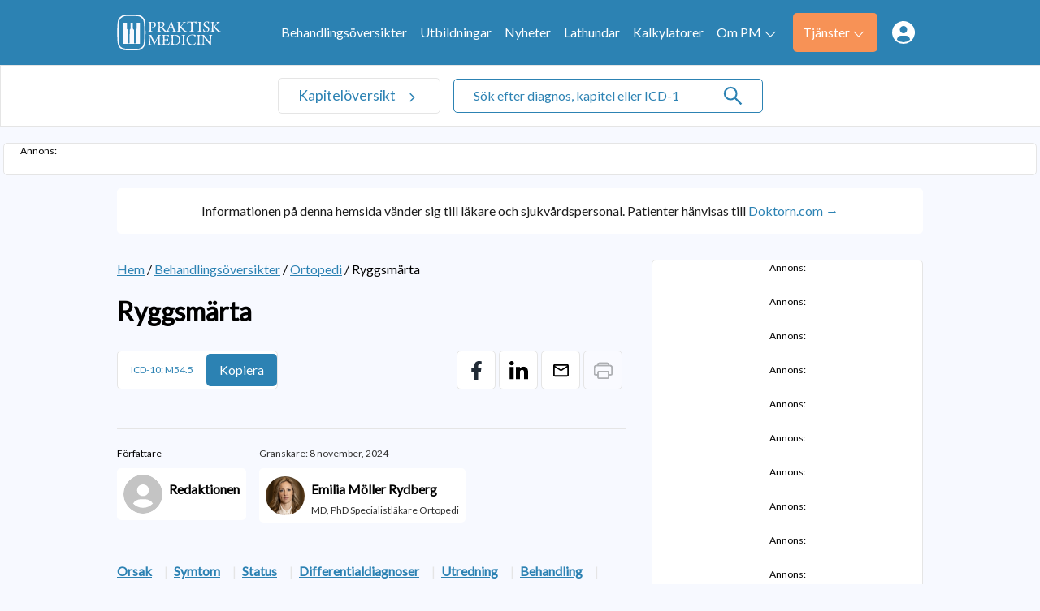

--- FILE ---
content_type: text/html; charset=UTF-8
request_url: https://www.praktiskmedicin.se/sjukdomar/lumbago-ont-i-ryggen-rygginsufficiens/
body_size: 17077
content:
<!doctype html>
<html dir="ltr" lang="sv-SE" prefix="og: https://ogp.me/ns#">
<head>
	<meta charset="UTF-8">
	<link rel="dns-prefetch" href="//fonts.googleapis.com/" />
	<link rel="dns-prefetch" href="//fonts.gstatic.com/" />
	<link rel="dns-prefetch" href="//acdn.adnxs.com/" />
	<link rel="dns-prefetch" href="//ib.adnxs.com/" />
	<link rel="dns-prefetch" href="//cdn.adnxs.com/" />
	<meta name="viewport" content="width=device-width, initial-scale=1, shrink-to-fit=no">
	<!-- favicon -->
	<link rel="apple-touch-icon" sizes="150x150" href="https://www.praktiskmedicin.se/wp-content/themes/praktiskmedicin/build/assets/favicons/apple-touch-icon.png">
	<link rel="icon" type="image/png" sizes="32x32" href="https://www.praktiskmedicin.se/wp-content/themes/praktiskmedicin/build/assets/favicons/favicon-32x32.png">
	<link rel="icon" type="image/png" sizes="16x16" href="https://www.praktiskmedicin.se/wp-content/themes/praktiskmedicin/build/assets/favicons/favicon-16x16.png">
	<link rel="manifest" href="https://www.praktiskmedicin.se/wp-content/themes/praktiskmedicin/build/assets/favicons/site.webmanifest">
	<link rel="mask-icon" href="https://www.praktiskmedicin.se/wp-content/themes/praktiskmedicin/build/assets/favicons/apple-touch-icon.png" color="#2C82B3">
	<link rel="shortcut icon" href="https://www.praktiskmedicin.se/wp-content/themes/praktiskmedicin/build/assets/favicons/favicon.ico">
	<meta name="msapplication-TileColor" content="#2C82B3">
	<meta name="msapplication-config" content="https://www.praktiskmedicin.se/wp-content/themes/praktiskmedicin/build/assets/favicons/browserconfig.xml">
	<meta name="theme-color" content="#2C82B3">
	<title>Ryggsmärta | Praktisk Medicin</title>

		<!-- All in One SEO Pro 4.7.6 - aioseo.com -->
	<meta name="description" content="Ofta muskulärt ursprung.Ökad tonus i ryggmuskulaturen krävs vid degenerativa förändringar i kotpelaren för att bibehålla position." />
	<meta name="robots" content="max-image-preview:large" />
	<meta name="author" content="Redaktionen"/>
	<link rel="canonical" href="https://www.praktiskmedicin.se/sjukdomar/lumbago-ont-i-ryggen-rygginsufficiens/" />
	<meta name="generator" content="All in One SEO Pro (AIOSEO) 4.7.6" />
		<meta property="og:locale" content="sv_SE" />
		<meta property="og:site_name" content="Praktisk Medicin | Information om sjukdomar och behandlingar" />
		<meta property="og:type" content="article" />
		<meta property="og:title" content="Ryggsmärta | Praktisk Medicin" />
		<meta property="og:description" content="Ofta muskulärt ursprung.Ökad tonus i ryggmuskulaturen krävs vid degenerativa förändringar i kotpelaren för att bibehålla position." />
		<meta property="og:url" content="https://www.praktiskmedicin.se/sjukdomar/lumbago-ont-i-ryggen-rygginsufficiens/" />
		<meta property="og:image" content="https://www.praktiskmedicin.se/wp-content/uploads/2022/10/logo-1.svg" />
		<meta property="og:image:secure_url" content="https://www.praktiskmedicin.se/wp-content/uploads/2022/10/logo-1.svg" />
		<meta property="article:published_time" content="2012-11-02T11:10:01+00:00" />
		<meta property="article:modified_time" content="2024-11-08T12:39:43+00:00" />
		<meta name="twitter:card" content="summary_large_image" />
		<meta name="twitter:title" content="Ryggsmärta | Praktisk Medicin" />
		<meta name="twitter:description" content="Ofta muskulärt ursprung.Ökad tonus i ryggmuskulaturen krävs vid degenerativa förändringar i kotpelaren för att bibehålla position." />
		<meta name="twitter:image" content="https://www.praktiskmedicin.se/wp-content/uploads/2022/10/logo-1.svg" />
		<script type="application/ld+json" class="aioseo-schema">
			{"@context":"https:\/\/schema.org","@graph":[{"@type":"BreadcrumbList","@id":"https:\/\/www.praktiskmedicin.se\/sjukdomar\/lumbago-ont-i-ryggen-rygginsufficiens\/#breadcrumblist","itemListElement":[{"@type":"ListItem","@id":"https:\/\/www.praktiskmedicin.se\/#listItem","position":1,"name":"Home","item":"https:\/\/www.praktiskmedicin.se\/","nextItem":{"@type":"ListItem","@id":"https:\/\/www.praktiskmedicin.se\/sjukdomar\/lumbago-ont-i-ryggen-rygginsufficiens\/#listItem","name":"Ryggsm\u00e4rta"}},{"@type":"ListItem","@id":"https:\/\/www.praktiskmedicin.se\/sjukdomar\/lumbago-ont-i-ryggen-rygginsufficiens\/#listItem","position":2,"name":"Ryggsm\u00e4rta","previousItem":{"@type":"ListItem","@id":"https:\/\/www.praktiskmedicin.se\/#listItem","name":"Home"}}]},{"@type":"Organization","@id":"https:\/\/www.praktiskmedicin.se\/#organization","name":"Praktisk Medicin","description":"Information om sjukdomar och behandlingar","url":"https:\/\/www.praktiskmedicin.se\/","logo":{"@type":"ImageObject","url":"https:\/\/www.praktiskmedicin.se\/wp-content\/uploads\/2022\/10\/logo-1.svg","@id":"https:\/\/www.praktiskmedicin.se\/sjukdomar\/lumbago-ont-i-ryggen-rygginsufficiens\/#organizationLogo"},"image":{"@id":"https:\/\/www.praktiskmedicin.se\/sjukdomar\/lumbago-ont-i-ryggen-rygginsufficiens\/#organizationLogo"}},{"@type":"Person","@id":"https:\/\/www.praktiskmedicin.se\/author\/redaktionen\/#author","url":"https:\/\/www.praktiskmedicin.se\/author\/redaktionen\/","name":"Redaktionen"},{"@type":"WebPage","@id":"https:\/\/www.praktiskmedicin.se\/sjukdomar\/lumbago-ont-i-ryggen-rygginsufficiens\/#webpage","url":"https:\/\/www.praktiskmedicin.se\/sjukdomar\/lumbago-ont-i-ryggen-rygginsufficiens\/","name":"Ryggsm\u00e4rta | Praktisk Medicin","description":"Ofta muskul\u00e4rt ursprung.\u00d6kad tonus i ryggmuskulaturen kr\u00e4vs vid degenerativa f\u00f6r\u00e4ndringar i kotpelaren f\u00f6r att bibeh\u00e5lla position.","inLanguage":"sv-SE","isPartOf":{"@id":"https:\/\/www.praktiskmedicin.se\/#website"},"breadcrumb":{"@id":"https:\/\/www.praktiskmedicin.se\/sjukdomar\/lumbago-ont-i-ryggen-rygginsufficiens\/#breadcrumblist"},"author":{"@id":"https:\/\/www.praktiskmedicin.se\/author\/redaktionen\/#author"},"creator":{"@id":"https:\/\/www.praktiskmedicin.se\/author\/redaktionen\/#author"},"datePublished":"2012-11-02T11:10:01+01:00","dateModified":"2024-11-08T13:39:43+01:00"},{"@type":"WebSite","@id":"https:\/\/www.praktiskmedicin.se\/#website","url":"https:\/\/www.praktiskmedicin.se\/","name":"Praktisk Medicin","description":"Information om sjukdomar och behandlingar","inLanguage":"sv-SE","publisher":{"@id":"https:\/\/www.praktiskmedicin.se\/#organization"}}]}
		</script>
		<!-- All in One SEO Pro -->

<link rel='stylesheet' id='cmplz-general-css' href='https://www.praktiskmedicin.se/wp-content/plugins/complianz-gdpr-premium/assets/css/cookieblocker.min.css?ver=1752309376' type='text/css' media='all' />
<link rel='stylesheet' id='praktiskmedicin-css' href='https://www.praktiskmedicin.se/wp-content/themes/praktiskmedicin/build/styles/theme.min.css?ver=fd6ac91' type='text/css' media='all' />
<link rel='stylesheet' id='font-awesome-css' href='https://www.praktiskmedicin.se/wp-content/themes/praktiskmedicin/build/librarystyles/font-awesome/css/font-awesome.min.css?ver=4.7.0' type='text/css' media='all' />
<link rel="https://api.w.org/" href="https://www.praktiskmedicin.se/wp-json/" /><link rel="EditURI" type="application/rsd+xml" title="RSD" href="https://www.praktiskmedicin.se/xmlrpc.php?rsd" />
<meta name="generator" content="WordPress 6.6.1" />
<link rel='shortlink' href='https://www.praktiskmedicin.se/?p=400' />
<link rel="alternate" title="oEmbed (JSON)" type="application/json+oembed" href="https://www.praktiskmedicin.se/wp-json/oembed/1.0/embed?url=https%3A%2F%2Fwww.praktiskmedicin.se%2Fsjukdomar%2Flumbago-ont-i-ryggen-rygginsufficiens%2F" />
<link rel="alternate" title="oEmbed (XML)" type="text/xml+oembed" href="https://www.praktiskmedicin.se/wp-json/oembed/1.0/embed?url=https%3A%2F%2Fwww.praktiskmedicin.se%2Fsjukdomar%2Flumbago-ont-i-ryggen-rygginsufficiens%2F&#038;format=xml" />
			<style>.cmplz-hidden {
					display: none !important;
				}</style>		<style type="text/css" id="wp-custom-css">
			body.author .post ul br,
body.author .post h2 + br,
body.author .post h3 + br{
	display: none;
}		</style>
			<script>
		dataLayer = [{"therapyArea": "Ortopedi"}];
		function gtag(){dataLayer.push(arguments);}
		gtag('js', new Date());

		gtag('config', 'UA-790664-49', {
			'content_group1': 'Ortopedi'
		});
	</script>
	 <!-- Tag manager head -->
	<script>(function(w,d,s,l,i){w[l]=w[l]||[];w[l].push({'gtm.start':
new Date().getTime(),event:'gtm.js'});var f=d.getElementsByTagName(s)[0],
j=d.createElement(s),dl=l!='dataLayer'?'&l='+l:'';j.async=true;j.src=
'https://www.googletagmanager.com/gtm.js?id='+i+dl;f.parentNode.insertBefore(j,f);
})(window,document,'script','dataLayer','GTM-KCGZ3K6');</script>	<!--init script for appnexus stuff -->
	<script type="text/javascript">
		var apntag = apntag || {};
		apntag.anq = apntag.anq || [];
		(function() {
			var d = document, e = d.createElement('script'), p = d.getElementsByTagName('head')[0];
			e.type = 'text/javascript';  e.async = true;
			e.src = '//acdn.adnxs.com/ast/ast.js';
			p.insertBefore(e, p.firstChild);
		})();
	</script>
</head>
<body data-cmplz=1 id="top" class="sjukdomar-template-default single single-sjukdomar postid-400 bg-white-sky" itemscope itemtype="https://schema.org/MedicalWebPage">

<!-- Tag manager body -->
<noscript><iframe src="https://www.googletagmanager.com/ns.html?id=GTM-KCGZ3K6" height="0" width="0" style="display:none;visibility:hidden"></iframe></noscript>
<!-- Navigation -->
<nav class="components-global-navigation nav-container flex flex-wrap w-full">
	<div class="bg-primary h-5 w-full menu-container z-100">
		<div class="menu-wrapper container max-w-screen-lg">
			<a class="flex min-w-8 lg:w-8 xl:w-10 max-w-10 no-underline" href="https://www.praktiskmedicin.se">
				<img alt="Praktisk Medicin - Add Health Media" src="https://www.praktiskmedicin.se/wp-content/uploads/2022/10/logo-1.svg">
			</a>
			<div class="flex lg:hidden">
				<div class="icon hamburger">
					<span></span>
					<span></span>
					<span></span>
				</div>
			</div><ul id="menu-meny" class="primary-menu"><li id="menu-item-24740" class="menu-hide menu-item menu-item-type-post_type menu-item-object-page menu-item-home menu-item-24740"><a href="https://www.praktiskmedicin.se/">Hem</a></li>
<li id="menu-item-26954" class="menu-item menu-item-type-custom menu-item-object-custom menu-item-26954"><a href="/sjukdomar">Behandlingsöversikter</a></li>
<li id="menu-item-26955" class="menu-hide menu-mobile-sub menu-item menu-item-type-custom menu-item-object-custom menu-item-26955"><a href="#">Kapitel</a></li>
<li id="menu-item-24750" class="menu-item menu-item-type-custom menu-item-object-custom menu-item-24750"><a href="/utbildningar">Utbildningar</a></li>
<li id="menu-item-25158" class="menu-item menu-item-type-post_type menu-item-object-page current_page_parent menu-item-25158"><a href="https://www.praktiskmedicin.se/medicinska-nyheter/">Nyheter</a></li>
<li id="menu-item-25092" class="menu-item menu-item-type-custom menu-item-object-custom menu-item-25092"><a href="/lathundar">Lathundar</a></li>
<li id="menu-item-25083" class="menu-item menu-item-type-custom menu-item-object-custom menu-item-25083"><a href="/kalkylatorer">Kalkylatorer</a></li>
<li id="menu-item-24744" class="menu-dropdown menu-item menu-item-type-post_type menu-item-object-page menu-item-has-children menu-item-24744"><a href="https://www.praktiskmedicin.se/om-praktisk-medicin/">Om PM<img src="https://www.praktiskmedicin.se/wp-content/themes/praktiskmedicin/build/assets/images/arrow-white.svg" width="100%" height="auto" alt="arrow down" class="js-arrow"/></a>
<ul class="sub-menu">
	<li id="menu-item-25084" class="menu-item menu-item-type-custom menu-item-object-custom menu-item-25084"><a href="/om-praktisk-medicin/#juridisk-information">Juridisk information</a></li>
	<li id="menu-item-25085" class="menu-item menu-item-type-custom menu-item-object-custom menu-item-25085"><a href="/om-praktisk-medicin/#webbsidans-innehall">Webbplatsens innehåll</a></li>
	<li id="menu-item-25086" class="menu-item menu-item-type-custom menu-item-object-custom menu-item-25086"><a href="/om-praktisk-medicin/#integritet">Integritet</a></li>
	<li id="menu-item-25087" class="menu-item menu-item-type-custom menu-item-object-custom menu-item-25087"><a href="/om-praktisk-medicin/#annonsering-finansiering">Annonsering/finansiering</a></li>
	<li id="menu-item-25088" class="menu-item menu-item-type-custom menu-item-object-custom menu-item-25088"><a href="/om-praktisk-medicin/#granskare-bearbetning">Granskare och bearbetning av materialet till Praktisk Medicin</a></li>
	<li id="menu-item-24745" class="menu-item menu-item-type-post_type menu-item-object-page menu-item-24745"><a href="https://www.praktiskmedicin.se/redaktionen/">Redaktionen</a></li>
	<li id="menu-item-24742" class="sub-btn menu-item menu-item-type-post_type menu-item-object-page menu-item-24742"><a href="https://www.praktiskmedicin.se/kontakta-oss/">Kontakta oss</a></li>
</ul>
</li>
<li id="menu-item-25089" class="menu-btn menu-item menu-item-type-custom menu-item-object-custom menu-item-has-children menu-item-25089"><a href="#">Tjänster<img src="https://www.praktiskmedicin.se/wp-content/themes/praktiskmedicin/build/assets/images/arrow-white.svg" width="100%" height="auto" alt="arrow down" class="js-arrow"/></a>
<ul class="sub-menu">
	<li id="menu-item-24741" class="menu-item menu-item-type-post_type menu-item-object-page menu-item-24741"><a href="https://www.praktiskmedicin.se/icd-10-koder/">ICD-10 koder</a></li>
	<li id="menu-item-25091" class="menu-item menu-item-type-custom menu-item-object-custom menu-item-25091"><a href="/kalkylatorer">Kalkylatorer</a></li>
	<li id="menu-item-25771" class="menu-item menu-item-type-custom menu-item-object-custom menu-item-25771"><a href="/lathundar">Lathundar</a></li>
	<li id="menu-item-27976" class="menu-item menu-item-type-custom menu-item-object-custom menu-item-27976"><a href="/blanketter">Blanketter</a></li>
	<li id="menu-item-25082" class="menu-item menu-item-type-post_type menu-item-object-page menu-item-25082"><a href="https://www.praktiskmedicin.se/webshop/">Beställ bok</a></li>
</ul>
</li>
<li id="menu-item-25093" class="menu-link js-show-login menu-item menu-item-type-custom menu-item-object-custom menu-item-25093"><a href="#">Medlemssidor<img src="https://www.praktiskmedicin.se/wp-content/themes/praktiskmedicin/build/assets/images/members-icon.svg" width="100%" height="auto" alt="member login" /></a></li>
<li id="menu-item-25094" class="member-link menu-dropdown menu-item menu-item-type-custom menu-item-object-custom menu-item-has-children hidden menu-item-25094"><a href="#"> <img src="https://www.praktiskmedicin.se/wp-content/themes/praktiskmedicin/build/assets/images/arrow-white.svg" width="100%" height="auto" alt="arrow down" class="js-arrow"/></a>
<ul class="sub-menu">
	<li id="menu-item-25095" class="member-sublink menu-item menu-item-type-custom menu-item-object-custom hidden menu-item-25095"><a href="/exklusivt-for-medlemmar#profil">Profil</a></li>
	<li id="menu-item-25096" class="member-sublink menu-item menu-item-type-custom menu-item-object-custom hidden menu-item-25096"><a href="/exklusivt-for-medlemmar#meddelanden">Meddelanden</a></li>
	<li id="menu-item-25097" class="js-logout log-out member-sublink menu-item menu-item-type-custom menu-item-object-custom hidden menu-item-25097"><a href="/wp-json/pm/logout">Logga ut</a></li>
</ul>
</li>
</ul>		</div>
	</div>
</nav>
<div class="sub-container relative w-full transition-all duration-300 ease-in-out border-0 lg:border lg:border-b lg:border-gray lg:border-r-0">
	<div class="container relative max-w-screen-lg xxl:px-5 mx-auto">
		<a href="#" class="chapters-link text-1.1">
			Kapitelöversikt		</a><div class="search-form pl-0 lg:w-2/5 lg:pl-1">
	<form id="main-search" role="search" method="get" action="/" class="relative border border-gray lg:border-primary">
		<input class="js-search-all" id="search-all" name="s" type="search" placeholder="Sök efter diagnos, kapitel eller ICD-10 här ..." value="">
		<svg xmlns="http://www.w3.org/2000/svg" fill="none" viewBox="0 0 24 24" class="load-effect animate-spin">
			<circle class="opacity-25" cx="12" cy="12" r="10" stroke="currentColor" stroke-width="4"></circle>
			<path class="opacity-75" fill="currentColor" d="M4 12a8 8 0 018-8V0C5.373 0 0 5.373 0 12h4zm2 5.291A7.962 7.962 0 014 12H0c0 3.042 1.135 5.824 3 7.938l3-2.647z"></path>
		</svg>
		<img class="search-icon z-10" src="https://www.praktiskmedicin.se/wp-content/themes/praktiskmedicin/build/assets/images/search-icon.svg" with="auto" height="20" alt="Sök">
	</form>		<div class="js-search-panel">
			<div class="js-search-panel-container">
				<h4>Inget hittades</h4>
			</div>
		</div></div>
	</div>
	<div class="chapters-dropdown">
		<div class="container max-w-screen-lg px-5 xxl:px-10 flex-wrapper"><div class="item" data-index="1"><h3>A</h3><a href="/kapitel/akutsjukvard">Akutsjukvård</a></div><div class="item" data-index="2"><h3>B</h3><a href="/kapitel/beroendetillstand">Beroendetillstånd</a></div><div class="item" data-index="3"><h3>D</h3><a href="/kapitel/dermatologi">Dermatologi</a></div><div class="item" data-index="4"><h3>E</h3><a href="/kapitel/endokrinologi">Endokrinologi</a></div><div class="item" data-index="5"><h3>G</h3><a href="/kapitel/gastroenterologi-och-hepatologi">Gastroenterologi och hepatologi</a><a href="/kapitel/geriatrik">Geriatrik</a><a href="/kapitel/gynekologi-obstetrik">Gynekologi och obstetrik</a></div><div class="item" data-index="6"><h3>H</h3><a href="/kapitel/hematologi-koagulation">Hematologi och koagulation</a></div><div class="break"></div><div class="item" data-index="7"><h3>I</h3><a href="/kapitel/idrottsmedicin">Idrottsmedicin</a><a href="/kapitel/infektion">Infektion</a></div><div class="item" data-index="8"><h3>K</h3><a href="/kapitel/kardiologi">Kardiologi</a><a href="/kapitel/kirurgi">Kirurgi</a></div><div class="item" data-index="9"><h3>L</h3><a href="/kapitel/lungmedicin-allergologi">Lungmedicin och allergologi</a></div><div class="item" data-index="10"><h3>M</h3><a href="/kapitel/medicinskjuridik">Medicinsk juridik</a></div><div class="item" data-index="11"><h3>N</h3><a href="/kapitel/nefrologi">Nefrologi</a><a href="/kapitel/neurologi">Neurologi</a></div><div class="item" data-index="12"><h3>O</h3><a href="/kapitel/oftalmologi">Oftalmologi</a><a href="/kapitel/onkologi">Onkologi</a><a href="/kapitel/ortopedi">Ortopedi</a></div><div class="break"></div><div class="item" data-index="13"><h3>P</h3><a href="/kapitel/pediatrik">Pediatrik</a><a href="/kapitel/psykiatri">Psykiatri</a></div><div class="item" data-index="14"><h3>R</h3><a href="/kapitel/reumatologi">Reumatologi</a></div><div class="item" data-index="15"><h3>S</h3><a href="/kapitel/smarta">Smärta</a></div><div class="item" data-index="16"><h3>U</h3><a href="/kapitel/urologi">Urologi</a></div><div class="item" data-index="17"><h3>V</h3><a href="/kapitel/venerologi">Venerologi</a></div><div class="item" data-index="18"><h3>Ö</h3><a href="/kapitel/onh">ÖNH</a></div><div class="break"></div></div>
	</div>
</div>

<main class="min-h-full bg-white-sky mt-0 lg:mt-10">
	
<div class="components-advertisements-banner-fullwidth js-banner-wrapper full-banner border-container js-undefined ">
	<div class="mx-auto w-full">
		<span class="text-0.75 font-sans font-light mb-0.25 block">Annons:</span>
		<div class="js-banner-fullwidth js-banner flex align-center justify-center" id="PM_top_980x120px"  ></div>
	</div>
</div>
	<div class="container max-w-screen-lg xxl:px-5">
<div class="top-alert">
	<span>Informationen på denna hemsida vänder sig till läkare och sjukvårdspersonal. Patienter hänvisas till <a class="text-1" href="https://www.doktorn.com/" title="Doktorn.com">Doktorn.com →</a></span>
	<link itemprop="medicalAudience" href="http://schema.org/Clinician" />
</div>
<div class="contentwrapper">
	<div class="content-section"><div class="w-full my-1"><span><a class="text-1" href="https://www.praktiskmedicin.se" title="Hem">Hem</a></span><span> / </span><span><a class="text-1" href="https://www.praktiskmedicin.se/sjukdomar/" title="Behandlingsöversikter">Behandlingsöversikter</a></span><span> / </span><span><a class="text-1" href="https://www.praktiskmedicin.se/kapitel/ortopedi" title="Ortopedi">Ortopedi</a></span><span> / </span><span class="text-1">Ryggsmärta</span></div><div class="components-advertisements-banner-mobile rs_skip js-banner-wrapper js-undefined block w-full lg:hidden ">
	<div class="w-full max-w-20 mx-auto">
		<span class="text-french-gray text-0.75 font-sans font-light mb-0.25 block">Annons:</span>
		<div class="js-banner-mobile js-banner" id="PM_mobile_320x320px_1"  >
		</div>
	</div>
</div>
		<article class="disease-article" itemscope itemprop="mainEntity" itemtype="https://schema.org/MedicalCondition">
			<header>
				<h1 itemprop="name">Ryggsmärta</h1>
				<div class="article-button-row">
					<div class="components-templates-disease-icd-button">
	<button type="button" itemprop="code" itemscope itemtype="https://schema.org/MedicalCode" data-copy="M54.5"
		class="tag-btn mr-0 md:mr-2 " onclick="copyToClipboard(this)">
		<meta itemprop="code" content="M54.5"/>
		<meta itemprop="codingSystem" content="ICD-10"/>
		<span class="text-left text-to-copy self-center">ICD-10: M54.5</span>
		<span class="copy-text active transition_all_500 self-center">Kopiera</span>
		<span class="copied-text transition_all_500 self-center">Kopierad</span>
	</button>
</div>

<div class="components-global-social-share clearfix">
	<div class="block w-full float-left md:inline md:w-auto md:float-right">
		<ul class="list-none flex justify-start md:justify-end ">
			<li>
				<a class="social-share social-list bg-white" data-event-action="Facebook" href="https://www.facebook.com/sharer/sharer.php?u=https://www.praktiskmedicin.se/sjukdomar/lumbago-ont-i-ryggen-rygginsufficiens/" target="_blank;">
					<span data-event-action="Facebook">
						<img src="https://www.praktiskmedicin.se/wp-content/themes/praktiskmedicin/build/assets/images/facebook.svg" alt="facebook" width="20" height="20">
					</span>
				</a>
			</li>
			<li>
				<a class="social-share social-list bg-white" data-event-action="Linkedin" href="https://www.linkedin.com/shareArticle?mini=true&url=https://www.praktiskmedicin.se/sjukdomar/lumbago-ont-i-ryggen-rygginsufficiens/" target="_blank;">
					<span data-event-action="Linkedin">
						<img src="https://www.praktiskmedicin.se/wp-content/themes/praktiskmedicin/build/assets/images/linkedin.svg" alt="linkedin" width="20" height="20">
					</span>
				</a>
			</li>
			<li>
				<a class="social-list bg-white" data-event-action="Mail" href="/cdn-cgi/l/email-protection#[base64]" target="_blank;">
					<span data-event-action="Mail">
						<img src="https://www.praktiskmedicin.se/wp-content/themes/praktiskmedicin/build/assets/images/mail.svg" alt="mail" width="20" height="20">
					</span>
				</a>
			</li>
			<li>
				<button class="social-list  bg-white-20 js-show-login ">
					<span>
						<img src="https://www.praktiskmedicin.se/wp-content/themes/praktiskmedicin/build/assets/images/print.svg" alt="print" width="20" height="20">
					</span>
				</button>
			</li>
		</ul>
	</div>
</div>

				</div>
				<hr class="hr-gray" /><div class="block-full clearfix">
	<div class="block-half half-1 ">
		<meta itemprop="datePublished" content="2012-11-02T12:10:01+01:00" />
		<span class="text-0.75">
			Författare		</span><a class="flex w-full user-box " rel="author" href="https://www.praktiskmedicin.se/author/redaktionen/" title="">		<div class="flex-none w-3 h-auto self-center">
			<img class="rounded-50 lazyload" data-src="https://www.praktiskmedicin.se/wp-content/themes/praktiskmedicin/build/assets/images/avatar.svg" alt="Redaktionen ">
		</div>	<div class="flex-1 h-full pl-0.5 ">
		<div class="font-bold text-1 text-black leading-1.25 my-0.5">Redaktionen </div>
		<div class="text-0.75 text-light-gray leading-1.25">
					</div>
	</div>
</a>
	</div>	<div class="block-half half-2">
		<time id="reviewed" itemprop="lastReviewed" datetime="2024-11-08T00:00:00+00:00">
			Granskare:  8 november, 2024		</time>
		<meta itemProp="dateModified" content="2024-11-08T13:39:43+01:00" /><a class="flex w-full user-box " itemprop="reviewedBy" href="https://www.praktiskmedicin.se/author/emilia-moller-rydberg/" title="">		<div class="flex-none w-3 h-auto self-center">
			<img class="rounded-50 lazyload" data-src="https://www.praktiskmedicin.se/wp-content/uploads/2024/10/Emilia-Moller-Rydberg-02-1-150x150.jpg" alt="Emilia Möller Rydberg">
		</div>	<div class="flex-1 h-full pl-0.5 ">
		<div class="font-bold text-1 text-black leading-1.25 my-0.5">Emilia Möller Rydberg</div>
		<div class="text-0.75 text-light-gray leading-1.25">
			MD, PhD Specialistläkare Ortopedi		</div>
	</div>
</a>
	</div></div>
			</header>				<nav class="secondary-menu js-secondary-menu transition-all duration-300 ease-in-out print-hide">
					<div>							<a href="#-" data-id="orsak" class="text-primary font-bold mr-0.75 js-secondary-btn">Orsak</a>								<span class="text-gray font-normal mr-0.25">|</span>							<a href="#-" data-id="symtom" class="text-primary font-bold mr-0.75 js-secondary-btn">Symtom</a>								<span class="text-gray font-normal mr-0.25">|</span>							<a href="#-" data-id="status" class="text-primary font-bold mr-0.75 js-secondary-btn">Status</a>								<span class="text-gray font-normal mr-0.25">|</span>							<a href="#-" data-id="differentialdiagnoser" class="text-primary font-bold mr-0.75 js-secondary-btn">Differentialdiagnoser</a>								<span class="text-gray font-normal mr-0.25">|</span>							<a href="#-" data-id="utredning" class="text-primary font-bold mr-0.75 js-secondary-btn">Utredning</a>								<span class="text-gray font-normal mr-0.25">|</span>							<a href="#-" data-id="behandling" class="text-primary font-bold mr-0.75 js-secondary-btn">Behandling</a>								<span class="text-gray font-normal mr-0.25">|</span>							<a href="#-" data-id="f%C3%B6rdjupning" class="text-primary font-bold mr-0.75 js-secondary-btn">Fördjupning</a>					</div>
				</nav>
			<section class="bg-white pt-2 px-1 md:px-2 border border-gray rounded-5" itemprop="description"><p><em>Se nedan för specifika ryggsjukdomarna <a href="https://www.praktiskmedicin.se/sjukdomar/lumbago-ont-i-ryggen-rygginsuffciens-ryggsmarta-diskbrack-lumbalt-ischias/">Diskbråck/Ischias</a>, <a href="https://www.praktiskmedicin.se/sjukdomar/lumbago-akut-ryggskott-akut-lumbago/">Akut lumbago/Ryggskott</a>, <a href="https://www.praktiskmedicin.se/sjukdomar/piriformissyndromet/">Piriformissyndromet</a>, <a href="https://www.praktiskmedicin.se/sjukdomar/rygginsufficiens/">Rygginsufficiens</a>, <a href="https://www.praktiskmedicin.se/sjukdomar/spinal-stenos/">Spinal stenos</a>. </em></p>
<h2>Orsak</h2>
<p>Ofta muskulärt ursprung. Ofta otränad rygg med dåligt utvecklad muskulatur. Ökad tonus i ryggmuskulaturen krävs vid degenerativa förändringar i kotpelaren för att bibehålla position. Eventuell bakomliggande skada eller sjukdom kan ofta inte preciseras. De vanligaste specifika ryggsjukdomarna framgår nedan under Differentialdiagnos.</p>
<p>Generellt gäller att hos yngre patienter bör man leta efter inflammatorisk ryggsjukdom. Andra ursprung till smärtan kan vara från intervertebralledsskiva, facettled eller ligament.</p>
<p><em>Psykosociala faktorer </em>som vantrivsel på jobbet och dåliga möjligheter att påverka sin arbetssituation, har visat sig kraftigt öka risken för långvarig ryggproblematik<em>. </em></p>
<p><em>I kroniska fall</em> med sjukdomsduration upp emot året där bakomliggande somatisk orsak uteslutits är det påvisat att störd central smärtmodulering underhåller smärtan med sänkt smärttröskel med flera mekanismer.</p>
<p><em>Arbetsmoment </em>som återkommande tunga lyft, särskilt i böjda och vridna arbetsställningar liksom arbete på skakigt underlag som truckar och traktorer ökar risken för ryggsmärtor.</p>
<p><em>Andra riskfaktorer </em>är fysisk inaktivitet med svag ryggmuskulatur, alkoholöverkonsumtion och rökning.</p>
<h2>Symtom</h2>
<p>Trötthets-/stelhetskänsla, smärta, värk i ländryggen ned mot glutealregionen. Smärtan kan även stråla ut i ena eller båda benen till knävecken. 80 procent självläker inom 2 veckor och 90 procent inom 2–3 månader. Drabbar ungefär 80 procent av alla vuxna någon gång under livet. Svårigheter att urinera, avföringsinkontinens och/eller blåspares respektive sadelanestesi kräver akut ortopedkontakt!</p>
<h2>Status</h2>
<p>Undersökning med fokus på rörlighet i rygg, hållning, muskulatur (även djupa gluteala muskler) samt neurologi i ben.</p>
<p>Varierande fynd från att vid det akuta ryggskottet ha stora svårigheter att röra sig till de kroniska med en normal rörlighet. Efter en tids ryggproblem ofta spänd muskulatur paravertebralt. Man ser ofta svagt utvecklad rygg- och bukmuskulatur liksom stela och korta hamstrings (lårens baksidor).</p>
<h2>Differentialdiagnoser</h2>
<ul>
<li><em>Degenerativ disksjukdom </em>(läckage av nervretande substanser från degenererad disk). Framför allt äldre individer; bild av lokaliserad belastningsrelaterad smärta till något/några segment, ofta radierande smärtor runt buken med huggande sensationer vid feltramp etc.</li>
<li><em>Spondylosis deformans </em>(röntgendiagnos – oftast ingen klinisk sjukdomsbild).</li>
<li><em>Intervertebralledsartros</em>.</li>
<li><em>Bäckensänkning </em>(benlängdsskillnad?) Svår klinisk diagnos – vid misstanke skrivs remiss för röntgen för verifiering. Mindre än 2 cm skillnad mellan mediala malleoler och spina iliaca ant superior anses inte ge symtom).</li>
<li><em>Spondylartrit</em> främst morgonstelhet och värk.</li>
<li><em>Kompressionsfraktur </em>(speciellt vid användning av kortison eller ålder över 70 år). Även osteoporosfraktur i sacrum.</li>
<li><em>Spondylit/diskit </em>(feber, palpömhet hög SR – TBC?)</li>
<li><em>Pyelonefrit</em>.</li>
<li><em>Referred pain </em>(framför allt från lungor, pleura, ventrikel, galla, pankreas, tarm, urinvägar, genitalia – oftast värk över bröstrygg).</li>
<li><em>Alkoholmissbruk/-beroende </em>(ger ofta ryggsymtom).</li>
<li><em>Spinal stenos</em> (se separat avsnitt nedan).</li>
<li><em>Aortaaneurysm</em>.</li>
<li><em>Spinal tumör</em>.</li>
<li><em>Myelom</em>.</li>
<li><em>Metastaser </em>(främst prostatacancer, lungcancer, bröstcancer).</li>
<li><em>Njursten </em>(se separat avsnitt).</li>
<li><em>Njurcancer. </em></li>
<li><em>Appendicit </em>(se separat avsnitt)<em>. </em></li>
<li><em>Rektalcancer</em>.</li>
<li><em>PSC </em>(Primär Skleroserande Kolangit; leversjukdom med även rygg-buksmärtor).</li>
<li><em>Neuralgi </em>(herpes zoster, borrelia).</li>
<li><em>Extrauteringraviditet. </em></li>
<li><em>Äggledarinflammation</em>.</li>
<li><em>Lungemboli.</em></li>
</ul>
<h2>Utredning</h2>
<p>Under de första 1–2 veckorna låg profil i utredning. I samband med eventuellt sjukintygsskrivande ryggstatus samt neurologstatus utav nedre extremiteter. Vid fortsatta besvär SR, Hb, CRP, urinsticka, penetration av psykosociala faktorer. Ev. slätröntgen.</p>
<p>Vid längre tids ryggproblematik (&gt;1 mån) kompletteras också utredningen med S-elfores, S-calcium, S-amylas, ALAT, ALP, prostatapalpation, S-PSA. Eventuellt MR om neurologiska bortfall eller vid oklar diagnos. Rehabutredning av arbetsgivaren.</p>
<h3>Speciell uppmärksamhet vid:</h3>
<p>Ischiassymtom med nervpåverkan. Svår rörelseinskränkning. Ryggsmärta hos barn under 18 år. SR över 20. Feber. Bestående smärta under natten. Markant morgonstelhet. Perifera leder angripna. Irit/uretrit/kolit. Våldsamt trauma i anamnesen. Oförklarlig viktförlust. Ömhet vid perkussion över ryggkotor. Gradvis ökande symtom före 40 års ålder. Tidigare cancersjukdom (här är normalt utfall av slätröntgen inte tillräckligt vid långvariga smärtor; komplettera med skelettscintigrafi alternativt MR). Avsevärda smärtor eller smärtdebut efter 55 år. Heriditet för maligniteter.</p>
<h2>Behandling</h2>
<p>Svårigheter att urinera, avföringsinkontinens och/eller blåspares respektive sadelanestesi innebär akut ortopedkontakt!</p>
<h3>För övrigt:</h3>
<ol>
<li>Riktad behandling mot specifik genes.</li>
<li>Patienten skall fortsätta att vara aktiv. Undvik inaktiv sjukskrivning. Motion och fysisk aktivitet helt nödvändiga komponenter även om det tillfälligt innebär ökade besvär. Gärna skogspromenader med lite ojämnt underlag och använd långa stavar! Analgetika vid behov; även för att kunna fortsätta rörelseträningen.</li>
<li>Vid långdragna besvär: Ryggträning (specifik träning hos fysioterapeut), manuell behandling/manipulation (inte traktion). Akupunktur liksom TENS har påvisad effekt vid långvarig ländryggssmärta. Penetrera psykosociala situationen, ev. kognitiv terapi.</li>
<li>Vid kroniska besvär är multidisciplinära insatser av värde, psykologkontakt skall vara en av dem. Remiss FHV?</li>
<li>Amitriptylin i lågdos har påvisad effekt mot kronisk ryggsmärta.</li>
<li>Vid behandlingsresistent och intensiv smärta ev. remiss till neurokirurg för ryggmärgsstimulering med hjälp av inopererade elektroder.</li>
</ol>
<h3>Egenbehandling:</h3>
<p>Vid akut ryggskott psoasställning och kylande omslag (Coldpack – finns på apoteket) under 5 minuter. Därefter ta bort kylande omslaget 10 minuter. Upprepa tre gånger.</p>
<p>Andra upplever att värmedyna ger bättre lindring.</p>
<h2>Fördjupning</h2>
<p>Arbetsmiljöns betydelse för ryggproblem. Rapport 227, 2014<br />
<a href="http://www.sbu.se">www.sbu.se</a>.</p>
<p>FYSS, <a href="http://www.fyss.se">www.fyss.se</a></p>
<p>Läkartidningen, Ländryggens sjukdomar nr 19 2007</p>
<p>Läkartidningen, Ländryggsröntgen ger falsk säkerhet och ringa nytta för patienten. nr 46 2017</p>
<p><strong>Patientinformation: </strong><a href="http://www.1177.se">www.1177.se</a></p>
<div class="components-advertisements-banner-content rs_skip js-banner-wrapper js-undefined hidden sm:block ">
	<div class="mb-2">
		<span class="text-french-gray text-0.75 font-sans font-light mb-0.25 block">Annons:</span>
		<div class="js-banner-content js-banner" id="PM_content_530x150px_2" ></div>
	</div>
</div>
			</section><div style="display:none" id="midcontentads" class="js-mid-content-ads"><div class="components-advertisements-banner-content rs_skip js-banner-wrapper js-undefined hidden sm:block ">
	<div class="mb-2">
		<span class="text-french-gray text-0.75 font-sans font-light mb-0.25 block">Annons:</span>
		<div class="js-banner-content js-banner" id="PM_content_530x150px_1" ></div>
	</div>
</div>
<div class="components-advertisements-banner-mobile rs_skip js-banner-wrapper js-undefined block w-full sm:hidden ">
	<div class="w-full max-w-20 mx-auto">
		<span class="text-french-gray text-0.75 font-sans font-light mb-0.25 block">Annons:</span>
		<div class="js-banner-mobile js-banner" id="PM_mobile_320x320px_2"  >
		</div>
	</div>
</div>
</div>
</article><div class="components-advertisements-banner-mobile rs_skip js-banner-wrapper js-undefined block w-full lg:hidden ">
	<div class="w-full max-w-20 mx-auto">
		<span class="text-french-gray text-0.75 font-sans font-light mb-0.25 block">Annons:</span>
		<div class="js-banner-mobile js-banner" id="PM_mobile_320x320px_3"  >
		</div>
	</div>
</div>
<div class="components-advertisements-banner-mobile rs_skip js-banner-wrapper js-undefined block w-full lg:hidden ">
	<div class="w-full max-w-20 mx-auto">
		<span class="text-french-gray text-0.75 font-sans font-light mb-0.25 block">Annons:</span>
		<div class="js-banner-mobile js-banner" id="PM_mobile_320x320px_4"  >
		</div>
	</div>
</div>
<section class="nyhetsbrev components-global-cta_membership">
	<div class="nyhetsbrev-innerwrap">
		<div class="text-container">
			<div class="heading-container">
				<img class="icon-left w-1.5" src="https://www.praktiskmedicin.se/wp-content/themes/praktiskmedicin/build/assets/images/letter-icon-orange.svg" width="20" height="20" alt="Nyhetsbrev" />
				<h2>PM-medlemskap</h2>
				<p class="text-1.1">Medlemskapet är kostnadsfritt och du loggar in smidigt och tryggt med ditt BankID.</p>
			</div>
			<div class="ul-container">
				<div class="tab-wrapper">
					<ul class="clearfix">
						<li>
							<img src="https://www.praktiskmedicin.se/wp-content/themes/praktiskmedicin/build/assets/images/circle-check-orange-fill.svg" width="20" height="auto" alt="check">
							Skräddarsytt nyhetsbrev						</li>
						<li>
							<img src="https://www.praktiskmedicin.se/wp-content/themes/praktiskmedicin/build/assets/images/circle-check-orange-fill.svg" width="20" height="auto" alt="check">
							Kalkylatorer och blanketter						</li>
						<li>
							<img src="https://www.praktiskmedicin.se/wp-content/themes/praktiskmedicin/build/assets/images/circle-check-orange-fill.svg" width="20" height="auto" alt="check">
							Skriv ut behandlingsöversikter						</li>
						<li>
							<img src="https://www.praktiskmedicin.se/wp-content/themes/praktiskmedicin/build/assets/images/circle-check-orange-fill.svg" width="20" height="auto" alt="check">
							Rabatt på PM-boken						</li>
					</ul>
				</div>
			</div>
		</div>
		<div class="btn-container">
			<button type="button" class="btn-secondary js-show-login">
				Ja, tack!			</button>
		</div>
	</div>
</section>
		<section>
			<h2 class="print-hide text-1 mt-2 mb-1">
				Nya behandlingsöversikter			</h2>
			<div class="print-hide grid grid-flow-row-dense grid-cols-1 md:grid-cols-2">
			<article class="sjukdomar-box components-templates-disease-excerpt-box" itemscope itemtype="https://schema.org/MedicalCondition">
	<a itemprop="url" href="https://www.praktiskmedicin.se/sjukdomar/konsdysfori/">
		<div>
			<span class="title-lable" itemprop="relevantSpecialty">
				Psykiatri			</span>
		</div>
		<p class="title" itemprop="name">Könsdysfori</p>
		<p itemprop="disambiguatingDescription">Definition Könsdysfori är ett nyare namn för det som tidigare kallades transsexualism och betecknar det...</p>
		<p class="readmore">Läs mer →</p>
	</a>
</article>
<article class="sjukdomar-box components-templates-disease-excerpt-box" itemscope itemtype="https://schema.org/MedicalCondition">
	<a itemprop="url" href="https://www.praktiskmedicin.se/sjukdomar/myelodysplastiska-syndrom-mds/">
		<div>
			<span class="title-lable" itemprop="relevantSpecialty">
				Hematologi och koagulation			</span>
		</div>
		<p class="title" itemprop="name">Myelodysplastiska syndrom, MDS</p>
		<p itemprop="disambiguatingDescription">Definition Grupp av blodcancersjukdomar med varierande prognos som kännetecknas av mognadsstörningar i benmärgen med risk...</p>
		<p class="readmore">Läs mer →</p>
	</a>
</article>
<article class="sjukdomar-box components-templates-disease-excerpt-box" itemscope itemtype="https://schema.org/MedicalCondition">
	<a itemprop="url" href="https://www.praktiskmedicin.se/sjukdomar/endoskopi/">
		<div>
			<span class="title-lable" itemprop="relevantSpecialty">
				Gastroenterologi och hepatologi			</span>
		</div>
		<p class="title" itemprop="name">Endoskopi</p>
		<p itemprop="disambiguatingDescription">Definition Endoskopi är ett samlingsnamn och innefattar gastroskopi (esofagogastroduodenoskopi/EGD), koloskopi, kapselendoskopi, pushenteroskopi och dubbelballong, där...</p>
		<p class="readmore">Läs mer →</p>
	</a>
</article>
<article class="sjukdomar-box components-templates-disease-excerpt-box" itemscope itemtype="https://schema.org/MedicalCondition">
	<a itemprop="url" href="https://www.praktiskmedicin.se/sjukdomar/astigmatism/">
		<div>
			<span class="title-lable" itemprop="relevantSpecialty">
				Oftalmologi			</span>
		</div>
		<p class="title" itemprop="name">Astigmatism</p>
		<p itemprop="disambiguatingDescription">Definition Optisk avvikelse där ljuset bryts oregelbundet (vanligen i hornhinnan eller linsen) och därmed inte...</p>
		<p class="readmore">Läs mer →</p>
	</a>
</article>
<article class="sjukdomar-box components-templates-disease-excerpt-box" itemscope itemtype="https://schema.org/MedicalCondition">
	<a itemprop="url" href="https://www.praktiskmedicin.se/sjukdomar/prurigo-nodularis/">
		<div>
			<span class="title-lable" itemprop="relevantSpecialty">
				Dermatologi			</span>
		</div>
		<p class="title" itemprop="name">Prurigo nodularis</p>
		<p itemprop="disambiguatingDescription">Bakgrund Kronisk, starkt kliande hudsjukdom med multipla kliande knutor i huden. Förekommer oftare hos individer...</p>
		<p class="readmore">Läs mer →</p>
	</a>
</article>
<article class="sjukdomar-box components-templates-disease-excerpt-box" itemscope itemtype="https://schema.org/MedicalCondition">
	<a itemprop="url" href="https://www.praktiskmedicin.se/sjukdomar/infektion-med-salmonella/">
		<div>
			<span class="title-lable" itemprop="relevantSpecialty">
				Infektion			</span>
		</div>
		<p class="title" itemprop="name">Salmonellainfektion</p>
		<p itemprop="disambiguatingDescription">Definition Salmonellainfektion är en bakteriell tarminfektion som orsakas av bakterier inom släktet Salmonella. Bakterien kan...</p>
		<p class="readmore">Läs mer →</p>
	</a>
</article>
<article class="sjukdomar-box components-templates-disease-excerpt-box" itemscope itemtype="https://schema.org/MedicalCondition">
	<a itemprop="url" href="https://www.praktiskmedicin.se/sjukdomar/mrsa-multiresistenta-staphylococcus-aureus/">
		<div>
			<span class="title-lable" itemprop="relevantSpecialty">
				Infektion			</span>
		</div>
		<p class="title" itemprop="name">MRSA (Multiresistenta Staphylococcus aureus)</p>
		<p itemprop="disambiguatingDescription">Definition MRSA (Meticillinresistenta Staphylococcus aureus) är en variant av Staphylococcus aureus som har utvecklat resistens...</p>
		<p class="readmore">Läs mer →</p>
	</a>
</article>
<article class="sjukdomar-box components-templates-disease-excerpt-box" itemscope itemtype="https://schema.org/MedicalCondition">
	<a itemprop="url" href="https://www.praktiskmedicin.se/sjukdomar/infektion-med-escherichia-coli/">
		<div>
			<span class="title-lable" itemprop="relevantSpecialty">
				Infektion			</span>
		</div>
		<p class="title" itemprop="name">Escherichia coli-infektion</p>
		<p itemprop="disambiguatingDescription">Bakgrund Escerichia coli (E coli) är en gramnegativ stav som tillhör gruppen Enterobacteriaceae. Den återfinns...</p>
		<p class="readmore">Läs mer →</p>
	</a>
</article>
<article class="sjukdomar-box components-templates-disease-excerpt-box" itemscope itemtype="https://schema.org/MedicalCondition">
	<a itemprop="url" href="https://www.praktiskmedicin.se/sjukdomar/forkylning-akut-rhinofaryngit-ovre-luftvagsinfektion/">
		<div>
			<span class="title-lable" itemprop="relevantSpecialty">
				Infektion			</span>
		</div>
		<p class="title" itemprop="name">Förkylning, akut rhinofaryngit, övre luftvägsinfektion</p>
		<p itemprop="disambiguatingDescription">Orsak Allra oftast orsakat av virus. Symtom uppkommer vid infektion i de övre luftvägarna (ÖLI)...</p>
		<p class="readmore">Läs mer →</p>
	</a>
</article>
<article class="sjukdomar-box components-templates-disease-excerpt-box" itemscope itemtype="https://schema.org/MedicalCondition">
	<a itemprop="url" href="https://www.praktiskmedicin.se/sjukdomar/hpv-vaccination/">
		<div>
			<span class="title-lable" itemprop="relevantSpecialty">
				Gynekologi och obstetrik			</span>
		</div>
		<p class="title" itemprop="name">HPV-vaccination</p>
		<p itemprop="disambiguatingDescription">Definition HPV-vaccination skyddar mot infektion med humant papillomvirus (HPV), en grupp virus som kan orsaka...</p>
		<p class="readmore">Läs mer →</p>
	</a>
</article>
			</div>
		</section>
	</div>
	<div class="components-global-sidebar js-ad-stack sidebar-section">
	<div class="border-container xxl:w-full xxl:max-w-full">
<div class="components-advertisements-banner-side js-banner-wrapper js-undefined hidden lg:block">
	<span class="text-0.75 font-sans font-light mb-0.25 block">Annons:</span>
	<div class="js-banner-side js-banner banner-side" id="PM_top_300x250px_1"  ></div>
</div>

<div class="components-advertisements-banner-side js-banner-wrapper js-undefined hidden lg:block">
	<span class="text-0.75 font-sans font-light mb-0.25 block">Annons:</span>
	<div class="js-banner-side js-banner banner-side" id="PM_top_300x250px_2"  ></div>
</div>

<div class="components-advertisements-banner-side js-banner-wrapper js-undefined hidden lg:block">
	<span class="text-0.75 font-sans font-light mb-0.25 block">Annons:</span>
	<div class="js-banner-side js-banner banner-side" id="PM_top_300x250px_3"  ></div>
</div>
<div class="js-ad-stack-template" style="display:none;">
<div class="components-advertisements-banner-side js-banner-wrapper js-undefined hidden lg:block">
	<span class="text-0.75 font-sans font-light mb-0.25 block">Annons:</span>
	<div class="js-banner-side js-banner banner-side"   ></div>
</div>
</div>	</div>
</div>
</div><div class="body-overlay"></div>
<section class="login-slider">
	<div class="login-wrapper">
		<a class="close-login" href="#" title="Close">
			<img src="https://www.praktiskmedicin.se/wp-content/themes/praktiskmedicin/build/assets/images/close.svg" width="20" height="auto" alt="close">
		</a>
		<h5 class="mt-3 font-semibold">Exklusivt för dig som medlem</h5>
		<div class="tab-main active">
			<button class="btn-primary js-bankid-login-qr-btn">
				Mobilt BankID på annan enhet			</button>
			<p class="w-full text-center mb-1">eller</p>
			<button class="btn-light js-bankid-login-device-btn">Öppna BankID</button>
			<div class="absolute bottom-3">
				<div class="tab-wrapper">
					<ul>
						<li>
							<img src="https://www.praktiskmedicin.se/wp-content/themes/praktiskmedicin/build/assets/images/circle-check-blue.svg" width="20" height="auto" alt="check">
							<span>Skräddarsytt nyhetsbrev</span>
						</li>
						<li>
							<img src="https://www.praktiskmedicin.se/wp-content/themes/praktiskmedicin/build/assets/images/circle-check-blue.svg" width="20" height="auto" alt="check">
							<span>Kalkylatorer och blanketter</span>
						</li>
						<li>
							<img src="https://www.praktiskmedicin.se/wp-content/themes/praktiskmedicin/build/assets/images/circle-check-blue.svg" width="20" height="auto" alt="check">
							<span>Skriv ut behandlingsöversikter</span>
						</li>
						<li>
							<img src="https://www.praktiskmedicin.se/wp-content/themes/praktiskmedicin/build/assets/images/circle-check-blue.svg" width="20" height="auto" alt="check">
							<span>Rabatt på PM boken</span>
						</li>
					</ul>
				</div>
			</div>
		</div>
		<div class="tab-qr">
			<div class="relative block w-full mt-0.5 lg:mt-3">
				<ul>
					<li>
						<div>1</div>
						<span>Starta BankID-appen i mobilen</span>
					</li>
					<li>
					<div>2</div>
						<span>Tryck på "Skanna QR-kod""</span>
					</li>
					<li>
					<div>3</div>
						<span>Rikta kameran mot QR-koden nedan</span>
					</li>
				</ul>
				<div class="my-0.5 lg:my-3 mx-auto bg-white" id="js-qr-holder"></div>
				<div class="text-center"><a class="btn-link js-bankid-cancel-login-btn text-center no-underline" href="#">Avbryt</a></div>
			</div>
		</div>
		<div class="absolute bottom-1">
			<p class="text-center my-0 text-black text-0.75 font-normal leading-1">
				<img class="inline h-1.25 w-auto align-middle" src="https://www.praktiskmedicin.se/wp-content/themes/praktiskmedicin/build/assets/images/secure-logo-black.svg" width="20" height="auto" alt="secure">
				Säker och snabb ingång till medlemssidorna			</p>
		</div>
	</div>
</section>

<div class="components-advertisements-banner-leaderboard rs_skip js-banner-wrapper leaderboard-banner z-40 js-undefined block sm:hidden">
	<div class="w-full max-w-20 mx-auto">
		<span class="text-french-gray text-0.75 font-sans font-light mb-0.25 block">Annons:</span>
		<div class="js-banner" id="PM_mobile_leaderboard_320x50px" ></div>
	</div>
</div>
</div></main>
<footer class="components-global-footer">
	<div class="bg-primary py-5 mt-2">
		<div class="container">
			<div class="flex flex-wrap sm:-mx-2">

									<div class="w-full md:w-1/4 lg:w-1/4 mb-2 md:mb-0 sm:px-2">
												<a class="block mt-2 max-w-14 mx-auto float-none text-center" href="https://addhealthmedia.com/">
							<img class="lazyload mb-1" alt="Add Health Media" data-src="https://www.praktiskmedicin.se/wp-content/uploads/2022/10/ahm_logo-1.svg"
							src="[data-uri]">
						</a>
																		<a class="block mt-2 max-w-9 mx-auto float-none text-center" href="https://www.praktiskmedicin.se">
							<img class="lazyload mb-1" alt="Add Health Media" data-src="https://www.praktiskmedicin.se/wp-content/uploads/2022/10/logo-1.svg"
							src="[data-uri]">
						</a>
											</div>
				
					<div class="w-full md:w-1/4 lg:w-1/4 mb-2 md:mb-0 sm:px-2 text-center md:text-left">
						<h3>
							Kontakta oss						</h3>
						<ul class='list-none p-0'>
							<li class="contact-text">
								<p>Add Health Media AB</p>
								<p>c/o Convendum</p>
								<p>Gävlegatan 16 |Box 6019|</p>
								<p>SE-102 31 STOCKHOLM</p>
								<p class="my-1 tel-link">
									Tel: <a href="tel:08-6484900">08-6484900</a>
								</p>
								<p class="my-1">
									<a href="/cdn-cgi/l/email-protection#4f3d2a2b2e243b2620212a210f2e2b2b272a2e233b27222a2b262e612c2022">
									<span class="__cf_email__" data-cfemail="45372021242e312c2a2b202b052421212d202429312d2820212c246b262a28">[email&#160;protected]</span>
									</a>
								</p>
							</li>
						</ul>
					</div>


									<div class="w-full md:w-1/4 lg:w-1/4 mb-2 md:mb-0 sm:px-2 text-center md:text-left">
						<h3>
							Om oss						</h3>
						<ul class='list-none p-0'>
							<li class="about-us-text">
							Praktisk Medicin är en av de mest använda informationskällorna för läkare och annan vårdpersonal. Privatpersoner hänvisas till <a href="https://www.doktorn.com/">www.doktorn.com</a> som är en av Sveriges största webbsidor för kunskap om hälsa och medicin till allmänheten.							</li>
						</ul>
					</div>
				
									<div class="w-full md:w-1/4 lg:w-1/4 mb-2 md:mb-0 sm:px-2 text-center md:text-left">
													<h3>
								Snabblänkar							</h3>
												<ul class='list-none p-0'>
																<li>
										<a class="footer-links" href="https://annonsera.praktiskmedicin.se">
											Annonsera på PM										</a>
									</li>
																<li>
										<a class="footer-links" href="https://www.praktiskmedicin.se/medlem/">
											Beställ nyhetsbrev										</a>
									</li>
																<li>
										<a class="footer-links" href="https://www.praktiskmedicin.se/webshop/">
											Beställ bok										</a>
									</li>
																<li>
										<a class="footer-links" href="https://www.praktiskmedicin.se/kontakta-oss">
											Kontakta oss										</a>
									</li>
																<li>
										<a class="footer-links" href="https://www.praktiskmedicin.se/redaktionen">
											Redaktionen										</a>
									</li>
													</ul>
					</div>
							</div>
		</div>
	</div>
</footer>
<a href="#top" title="Bläddra till toppen" id="scroll-top-link" aria-hidden="true">
	<img src="https://www.praktiskmedicin.se/wp-content/themes/praktiskmedicin/build/assets/images/arrow_up.svg" width="14" height="auto" alt="Bläddra till toppen">
</a>

<script data-cfasync="false" src="/cdn-cgi/scripts/5c5dd728/cloudflare-static/email-decode.min.js"></script><script type="text/javascript">
	// apntag.debug = true;
	apntag.anq.push(function() {
		apntag.setPageOpts({
			member: 11104,
			keywords: {"channel":"praktiskmedicin","section":"PM_Ortopedi","article":"lumbago-ont-i-ryggen-rygginsufficiens"},
			disablePsa: true,
			publisherId: 1587027,
		});
	});
</script>

<!-- Consent Management powered by Complianz | GDPR/CCPA Cookie Consent https://wordpress.org/plugins/complianz-gdpr -->
<div id="cmplz-cookiebanner-container"><div class="cmplz-cookiebanner cmplz-hidden banner-1 banner-a optin cmplz-bottom-right cmplz-categories-type-view-preferences" aria-modal="true" data-nosnippet="true" role="dialog" aria-live="polite" aria-labelledby="cmplz-header-1-optin" aria-describedby="cmplz-message-1-optin">
	<div class="cmplz-header">
		<div class="cmplz-logo"></div>
		<div class="cmplz-title" id="cmplz-header-1-optin">Hantera cookies</div>
		<div class="cmplz-close" tabindex="0" role="button" aria-label="Stäng dialogruta">
			<svg aria-hidden="true" focusable="false" data-prefix="fas" data-icon="times" class="svg-inline--fa fa-times fa-w-11" role="img" xmlns="http://www.w3.org/2000/svg" viewBox="0 0 352 512"><path fill="currentColor" d="M242.72 256l100.07-100.07c12.28-12.28 12.28-32.19 0-44.48l-22.24-22.24c-12.28-12.28-32.19-12.28-44.48 0L176 189.28 75.93 89.21c-12.28-12.28-32.19-12.28-44.48 0L9.21 111.45c-12.28 12.28-12.28 32.19 0 44.48L109.28 256 9.21 356.07c-12.28 12.28-12.28 32.19 0 44.48l22.24 22.24c12.28 12.28 32.2 12.28 44.48 0L176 322.72l100.07 100.07c12.28 12.28 32.2 12.28 44.48 0l22.24-22.24c12.28-12.28 12.28-32.19 0-44.48L242.72 256z"></path></svg>
		</div>
	</div>

	<div class="cmplz-divider cmplz-divider-header"></div>
	<div class="cmplz-body">
		<div class="cmplz-message" id="cmplz-message-1-optin"><p>För att göra din upplevelse av vår sajt så bra som möjligt använder vi cookies. Genom att fortsätta använda vår webbplats accepterar du att cookies används. Läs vår <a href="https://www.praktiskmedicin.se/integritetspolicy-2/"><strong>integritetspolicy</strong></a></p></div>
		<!-- categories start -->
		<div class="cmplz-categories">
			<details class="cmplz-category cmplz-functional" >
				<summary>
						<span class="cmplz-category-header">
							<span class="cmplz-category-title">Nödvändiga</span>
							<span class='cmplz-always-active'>
								<span class="cmplz-banner-checkbox">
									<input type="checkbox"
										   id="cmplz-functional-optin"
										   data-category="cmplz_functional"
										   class="cmplz-consent-checkbox cmplz-functional"
										   size="40"
										   value="1"/>
									<label class="cmplz-label" for="cmplz-functional-optin"><span class="screen-reader-text">Nödvändiga</span></label>
								</span>
								Alltid aktiv							</span>
							<span class="cmplz-icon cmplz-open">
								<svg xmlns="http://www.w3.org/2000/svg" viewBox="0 0 448 512"  height="18" ><path d="M224 416c-8.188 0-16.38-3.125-22.62-9.375l-192-192c-12.5-12.5-12.5-32.75 0-45.25s32.75-12.5 45.25 0L224 338.8l169.4-169.4c12.5-12.5 32.75-12.5 45.25 0s12.5 32.75 0 45.25l-192 192C240.4 412.9 232.2 416 224 416z"/></svg>
							</span>
						</span>
				</summary>
				<div class="cmplz-description">
					<span class="cmplz-description-functional">The technical storage or access is strictly necessary for the legitimate purpose of enabling the use of a specific service explicitly requested by the subscriber or user, or for the sole purpose of carrying out the transmission of a communication over an electronic communications network.</span>
				</div>
			</details>

			<details class="cmplz-category cmplz-preferences" >
				<summary>
						<span class="cmplz-category-header">
							<span class="cmplz-category-title">Preferences</span>
							<span class="cmplz-banner-checkbox">
								<input type="checkbox"
									   id="cmplz-preferences-optin"
									   data-category="cmplz_preferences"
									   class="cmplz-consent-checkbox cmplz-preferences"
									   size="40"
									   value="1"/>
								<label class="cmplz-label" for="cmplz-preferences-optin"><span class="screen-reader-text">Preferences</span></label>
							</span>
							<span class="cmplz-icon cmplz-open">
								<svg xmlns="http://www.w3.org/2000/svg" viewBox="0 0 448 512"  height="18" ><path d="M224 416c-8.188 0-16.38-3.125-22.62-9.375l-192-192c-12.5-12.5-12.5-32.75 0-45.25s32.75-12.5 45.25 0L224 338.8l169.4-169.4c12.5-12.5 32.75-12.5 45.25 0s12.5 32.75 0 45.25l-192 192C240.4 412.9 232.2 416 224 416z"/></svg>
							</span>
						</span>
				</summary>
				<div class="cmplz-description">
					<span class="cmplz-description-preferences">The technical storage or access is necessary for the legitimate purpose of storing preferences that are not requested by the subscriber or user.</span>
				</div>
			</details>

			<details class="cmplz-category cmplz-statistics" >
				<summary>
						<span class="cmplz-category-header">
							<span class="cmplz-category-title">Analys och statistik</span>
							<span class="cmplz-banner-checkbox">
								<input type="checkbox"
									   id="cmplz-statistics-optin"
									   data-category="cmplz_statistics"
									   class="cmplz-consent-checkbox cmplz-statistics"
									   size="40"
									   value="1"/>
								<label class="cmplz-label" for="cmplz-statistics-optin"><span class="screen-reader-text">Analys och statistik</span></label>
							</span>
							<span class="cmplz-icon cmplz-open">
								<svg xmlns="http://www.w3.org/2000/svg" viewBox="0 0 448 512"  height="18" ><path d="M224 416c-8.188 0-16.38-3.125-22.62-9.375l-192-192c-12.5-12.5-12.5-32.75 0-45.25s32.75-12.5 45.25 0L224 338.8l169.4-169.4c12.5-12.5 32.75-12.5 45.25 0s12.5 32.75 0 45.25l-192 192C240.4 412.9 232.2 416 224 416z"/></svg>
							</span>
						</span>
				</summary>
				<div class="cmplz-description">
					<span class="cmplz-description-statistics">The technical storage or access that is used exclusively for statistical purposes.</span>
					<span class="cmplz-description-statistics-anonymous">The technical storage or access that is used exclusively for anonymous statistical purposes. Without a subpoena, voluntary compliance on the part of your Internet Service Provider, or additional records from a third party, information stored or retrieved for this purpose alone cannot usually be used to identify you.</span>
				</div>
			</details>
			<details class="cmplz-category cmplz-marketing" >
				<summary>
						<span class="cmplz-category-header">
							<span class="cmplz-category-title">Marketing</span>
							<span class="cmplz-banner-checkbox">
								<input type="checkbox"
									   id="cmplz-marketing-optin"
									   data-category="cmplz_marketing"
									   class="cmplz-consent-checkbox cmplz-marketing"
									   size="40"
									   value="1"/>
								<label class="cmplz-label" for="cmplz-marketing-optin"><span class="screen-reader-text">Marketing</span></label>
							</span>
							<span class="cmplz-icon cmplz-open">
								<svg xmlns="http://www.w3.org/2000/svg" viewBox="0 0 448 512"  height="18" ><path d="M224 416c-8.188 0-16.38-3.125-22.62-9.375l-192-192c-12.5-12.5-12.5-32.75 0-45.25s32.75-12.5 45.25 0L224 338.8l169.4-169.4c12.5-12.5 32.75-12.5 45.25 0s12.5 32.75 0 45.25l-192 192C240.4 412.9 232.2 416 224 416z"/></svg>
							</span>
						</span>
				</summary>
				<div class="cmplz-description">
					<span class="cmplz-description-marketing">The technical storage or access is required to create user profiles to send advertising, or to track the user on a website or across several websites for similar marketing purposes.</span>
				</div>
			</details>
		</div><!-- categories end -->
			</div>

	<div class="cmplz-links cmplz-information">
		<a class="cmplz-link cmplz-manage-options cookie-statement" href="#" data-relative_url="#cmplz-manage-consent-container">Hantera alternativ</a>
		<a class="cmplz-link cmplz-manage-third-parties cookie-statement" href="#" data-relative_url="#cmplz-cookies-overview">Hantera tjänster</a>
		<a class="cmplz-link cmplz-manage-vendors tcf cookie-statement" href="#" data-relative_url="#cmplz-tcf-wrapper">Hantera {vendor_count}-leverantörer</a>
		<a class="cmplz-link cmplz-external cmplz-read-more-purposes tcf" target="_blank" rel="noopener noreferrer nofollow" href="https://cookiedatabase.org/tcf/purposes/">Läs mer om dessa syften</a>
			</div>

	<div class="cmplz-divider cmplz-footer"></div>

	<div class="cmplz-buttons">
		<button class="cmplz-btn cmplz-accept">Acceptera</button>
		<button class="cmplz-btn cmplz-deny">Neka</button>
		<button class="cmplz-btn cmplz-view-preferences">Visa preferenser</button>
		<button class="cmplz-btn cmplz-save-preferences">Spara preferenser</button>
		<a class="cmplz-btn cmplz-manage-options tcf cookie-statement" href="#" data-relative_url="#cmplz-manage-consent-container">Visa preferenser</a>
			</div>

	<div class="cmplz-links cmplz-documents">
		<a class="cmplz-link cookie-statement" href="#" data-relative_url="">{title}</a>
		<a class="cmplz-link privacy-statement" href="#" data-relative_url="">{title}</a>
		<a class="cmplz-link impressum" href="#" data-relative_url="">{title}</a>
			</div>

</div>
</div>
					<div id="cmplz-manage-consent" data-nosnippet="true"><button class="cmplz-btn cmplz-hidden cmplz-manage-consent manage-consent-1">Hantera cookies</button>

</div><script type="text/javascript" src="https://www.praktiskmedicin.se/wp-content/themes/praktiskmedicin/build/scripts/node-vendor.min.js?ver=ccc3a4c" id="libraryscripts-js"></script>
<script type="text/javascript" src="https://www.praktiskmedicin.se/wp-content/themes/praktiskmedicin/build/scripts/vendor.min.js?ver=cfdf0ce" id="praktiskmedicin-vendor-js"></script>
<script type="text/javascript" id="praktiskmedicin-custom-js-extra">
/* <![CDATA[ */
var localize_custom = {"fully_logged_in":"","logged_in":"","default_value":"V\u00e4lj","member_register":"*F\u00f6r att kunna nyttja funktionerna, v\u00e4nligen fyll i n\u00e5gra uppgifter om dig sj\u00e4lv.","load_more":"Ladda in fler","loading":"Laddar","ajaxurl":"https:\/\/www.praktiskmedicin.se\/wp-admin\/admin-ajax.php","template_url":"https:\/\/www.praktiskmedicin.se\/wp-content\/themes\/praktiskmedicin","submenu":"<ul class=\"sub-menu\"><li class=\"menu-item menu-item-type-custom menu-item-object-custom\"><a href=\"\/kapitel\/akutsjukvard\">Akutsjukv\u00e5rd<\/a><\/li><li class=\"menu-item menu-item-type-custom menu-item-object-custom\"><a href=\"\/kapitel\/beroendetillstand\">Beroendetillst\u00e5nd<\/a><\/li><li class=\"menu-item menu-item-type-custom menu-item-object-custom\"><a href=\"\/kapitel\/dermatologi\">Dermatologi<\/a><\/li><li class=\"menu-item menu-item-type-custom menu-item-object-custom\"><a href=\"\/kapitel\/endokrinologi\">Endokrinologi<\/a><\/li><li class=\"menu-item menu-item-type-custom menu-item-object-custom\"><a href=\"\/kapitel\/gastroenterologi-och-hepatologi\">Gastroenterologi och hepatologi<\/a><\/li><li class=\"menu-item menu-item-type-custom menu-item-object-custom\"><a href=\"\/kapitel\/geriatrik\">Geriatrik<\/a><\/li><li class=\"menu-item menu-item-type-custom menu-item-object-custom\"><a href=\"\/kapitel\/gynekologi-obstetrik\">Gynekologi och obstetrik<\/a><\/li><li class=\"menu-item menu-item-type-custom menu-item-object-custom\"><a href=\"\/kapitel\/hematologi-koagulation\">Hematologi och koagulation<\/a><\/li><li class=\"menu-item menu-item-type-custom menu-item-object-custom\"><a href=\"\/kapitel\/idrottsmedicin\">Idrottsmedicin<\/a><\/li><li class=\"menu-item menu-item-type-custom menu-item-object-custom\"><a href=\"\/kapitel\/infektion\">Infektion<\/a><\/li><li class=\"menu-item menu-item-type-custom menu-item-object-custom\"><a href=\"\/kapitel\/kardiologi\">Kardiologi<\/a><\/li><li class=\"menu-item menu-item-type-custom menu-item-object-custom\"><a href=\"\/kapitel\/kirurgi\">Kirurgi<\/a><\/li><li class=\"menu-item menu-item-type-custom menu-item-object-custom\"><a href=\"\/kapitel\/lungmedicin-allergologi\">Lungmedicin och allergologi<\/a><\/li><li class=\"menu-item menu-item-type-custom menu-item-object-custom\"><a href=\"\/kapitel\/medicinskjuridik\">Medicinsk juridik<\/a><\/li><li class=\"menu-item menu-item-type-custom menu-item-object-custom\"><a href=\"\/kapitel\/nefrologi\">Nefrologi<\/a><\/li><li class=\"menu-item menu-item-type-custom menu-item-object-custom\"><a href=\"\/kapitel\/neurologi\">Neurologi<\/a><\/li><li class=\"menu-item menu-item-type-custom menu-item-object-custom\"><a href=\"\/kapitel\/oftalmologi\">Oftalmologi<\/a><\/li><li class=\"menu-item menu-item-type-custom menu-item-object-custom\"><a href=\"\/kapitel\/onkologi\">Onkologi<\/a><\/li><li class=\"menu-item menu-item-type-custom menu-item-object-custom\"><a href=\"\/kapitel\/ortopedi\">Ortopedi<\/a><\/li><li class=\"menu-item menu-item-type-custom menu-item-object-custom\"><a href=\"\/kapitel\/pediatrik\">Pediatrik<\/a><\/li><li class=\"menu-item menu-item-type-custom menu-item-object-custom\"><a href=\"\/kapitel\/psykiatri\">Psykiatri<\/a><\/li><li class=\"menu-item menu-item-type-custom menu-item-object-custom\"><a href=\"\/kapitel\/reumatologi\">Reumatologi<\/a><\/li><li class=\"menu-item menu-item-type-custom menu-item-object-custom\"><a href=\"\/kapitel\/smarta\">Sm\u00e4rta<\/a><\/li><li class=\"menu-item menu-item-type-custom menu-item-object-custom\"><a href=\"\/kapitel\/urologi\">Urologi<\/a><\/li><li class=\"menu-item menu-item-type-custom menu-item-object-custom\"><a href=\"\/kapitel\/venerologi\">Venerologi<\/a><\/li><li class=\"menu-item menu-item-type-custom menu-item-object-custom\"><a href=\"\/kapitel\/onh\">\u00d6NH<\/a><\/li><\/ul>","ccsr_0":"R\u00f6ntga.","ccsr_1":"R\u00f6ntgen ej n\u00f6dv\u00e4ndig.","subscribe_text":"Prenumerera p\u00e5 v\u00e5rt nyhetsbrev \u2192"};
/* ]]> */
</script>
<script type="text/javascript" src="https://www.praktiskmedicin.se/wp-content/themes/praktiskmedicin/build/scripts/custom.min.js?ver=61bdff2" id="praktiskmedicin-custom-js"></script>
<script type="text/javascript" id="cmplz-cookiebanner-js-extra">
/* <![CDATA[ */
var complianz = {"prefix":"cmplz_","user_banner_id":"1","set_cookies":[],"block_ajax_content":"","banner_version":"25","version":"7.5.4.1","store_consent":"","do_not_track_enabled":"","consenttype":"optin","region":"us","geoip":"1","dismiss_timeout":"","disable_cookiebanner":"","soft_cookiewall":"","dismiss_on_scroll":"","cookie_expiry":"365","url":"https:\/\/www.praktiskmedicin.se\/wp-json\/complianz\/v1\/","locale":"lang=sv&locale=sv_SE","set_cookies_on_root":"","cookie_domain":"","current_policy_id":"26","cookie_path":"\/","categories":{"statistics":"statistik","marketing":"marknadsf\u00f6ring"},"tcf_active":"","placeholdertext":"Klicka f\u00f6r att godk\u00e4nna {category} cookies och aktivera detta inneh\u00e5ll","css_file":"https:\/\/www.praktiskmedicin.se\/wp-content\/uploads\/complianz\/css\/banner-{banner_id}-{type}.css?v=25","page_links":{"eu":{"cookie-statement":{"title":"","url":"https:\/\/www.praktiskmedicin.se\/sjukdomar\/allergisk-alveolit-farmers-lung-troskdammsl\/"}}},"tm_categories":"1","forceEnableStats":"","preview":"","clean_cookies":"","aria_label":"Klicka f\u00f6r att godk\u00e4nna {category} cookies och aktivera detta inneh\u00e5ll"};
/* ]]> */
</script>
<script defer type="text/javascript" src="https://www.praktiskmedicin.se/wp-content/plugins/complianz-gdpr-premium/cookiebanner/js/complianz.min.js?ver=1752309376" id="cmplz-cookiebanner-js"></script>
<!-- Statistics script Complianz GDPR/CCPA -->
						<script data-category="functional">
							window.dataLayer = window.dataLayer || [];
function gtag(){dataLayer.push(arguments);}
gtag('consent', 'default', {
	'security_storage': "granted",
	'functionality_storage': "granted",
	'personalization_storage': "denied",
	'analytics_storage': 'denied',
	'ad_storage': "denied",
	'ad_user_data': 'denied',
	'ad_personalization': 'denied',
});

dataLayer.push({
	'event': 'default_consent'
});

document.addEventListener("cmplz_fire_categories", function (e) {
	function gtag(){
		dataLayer.push(arguments);
	}
	var consentedCategories = e.detail.categories;
	let preferences = 'denied';
	let statistics = 'denied';
	let marketing = 'denied';

	if (cmplz_in_array( 'preferences', consentedCategories )) {
		preferences = 'granted';
	}

	if (cmplz_in_array( 'statistics', consentedCategories )) {
		statistics = 'granted';
	}

	if (cmplz_in_array( 'marketing', consentedCategories )) {
		marketing = 'granted';
	}

	gtag('consent', 'update', {
		'security_storage': "granted",
		'functionality_storage': "granted",
		'personalization_storage': preferences,
		'analytics_storage': statistics,
		'ad_storage': marketing,
		'ad_user_data': marketing,
		'ad_personalization': marketing,
	});
});

document.addEventListener("cmplz_cookie_warning_loaded", function (e) {
	(function(w,d,s,l,i){w[l]=w[l]||[];w[l].push({'gtm.start':
			new Date().getTime(),event:'gtm.js'});var f=d.getElementsByTagName(s)[0],
		j=d.createElement(s),dl=l!='dataLayer'?'&l='+l:'';j.async=true;j.src=
		'https://www.googletagmanager.com/gtm.js?id='+i+dl;f.parentNode.insertBefore(j,f);
	})(window,document,'script','dataLayer','GTM-KCGZ3K6');
});

document.addEventListener("cmplz_revoke", function (e) {
	gtag('consent', 'update', {
		'security_storage': "granted",
		'functionality_storage': "granted",
		'personalization_storage': "denied",
		'analytics_storage': 'denied',
		'ad_storage': "denied",
		'ad_user_data': 'denied',
		'ad_personalization': 'denied',
	});
});
						</script></body>
</html>


--- FILE ---
content_type: text/css
request_url: https://www.praktiskmedicin.se/wp-content/themes/praktiskmedicin/build/styles/theme.min.css?ver=fd6ac91
body_size: 23817
content:
@import "https://fonts.googleapis.com/css2?family=Lato&display=swap";@font-face{font-family:praktisk-medicin;src:url(../../build/assets/fonts/praktisk-medicin.eot);src:url(../../build/assets/fonts/praktisk-medicin.eot?#iefix) format("embedded-opentype"),url(../../build/assets/fonts/praktisk-medicin.woff) format("woff"),url(../../build/assets/fonts/praktisk-medicin.ttf) format("truetype"),url(../../build/assets/fonts/praktisk-medicin.svg#praktisk-medicin) format("svg");font-weight:400;font-style:normal}

/*! normalize.css v8.0.1 | MIT License | github.com/necolas/normalize.css */html{line-height:1.15;-webkit-text-size-adjust:100%}body{margin:0}main{display:block}h1{font-size:2em;margin:.67em 0}hr{box-sizing:content-box;height:0;overflow:visible}pre{font-family:monospace,monospace;font-size:1em}a{background-color:transparent}abbr[title]{border-bottom:none;text-decoration:underline;-webkit-text-decoration:underline dotted;text-decoration:underline dotted}b,strong{font-weight:bolder}code,kbd,samp{font-family:monospace,monospace;font-size:1em}small{font-size:80%}sub,sup{font-size:75%;line-height:0;position:relative;vertical-align:baseline}sub{bottom:-.25em}sup{top:-.5em}img{border-style:none}button,input,optgroup,select,textarea{font-family:inherit;font-size:100%;line-height:1.15;margin:0}button,input{overflow:visible}button,select{text-transform:none}[type=button],[type=reset],[type=submit],button{-webkit-appearance:button}[type=button]::-moz-focus-inner,[type=reset]::-moz-focus-inner,[type=submit]::-moz-focus-inner,button::-moz-focus-inner{border-style:none;padding:0}[type=button]:-moz-focusring,[type=reset]:-moz-focusring,[type=submit]:-moz-focusring,button:-moz-focusring{outline:1px dotted ButtonText}fieldset{padding:.35em .75em .625em}legend{box-sizing:border-box;color:inherit;display:table;max-width:100%;padding:0;white-space:normal}progress{vertical-align:baseline}textarea{overflow:auto}[type=checkbox],[type=radio]{box-sizing:border-box;padding:0}[type=number]::-webkit-inner-spin-button,[type=number]::-webkit-outer-spin-button{height:auto}[type=search]{-webkit-appearance:textfield;outline-offset:-2px}[type=search]::-webkit-search-decoration{-webkit-appearance:none}details{display:block}summary{display:list-item}[hidden],template{display:none}blockquote,dd,dl,figure,h1,h2,h3,h4,h5,h6,hr,p,pre{margin:0}button{background-color:transparent;background-image:none}button:focus{outline:1px dotted;outline:5px auto -webkit-focus-ring-color}fieldset,ol,ul{margin:0;padding:0}ol,ul{list-style:none}html{font-family:Lato,Helvetica Neue,Helvetica,Arial,sans-serif;line-height:1.5}*,:after,:before{box-sizing:border-box;border:0 solid #e5e5e5}hr{border-top-width:1px}img{border-style:solid}textarea{resize:vertical}input:-ms-input-placeholder,textarea:-ms-input-placeholder{color:#a0aec0}input::placeholder,textarea::placeholder{color:#a0aec0}[role=button],button{cursor:pointer}table{border-collapse:collapse}h1,h2,h3,h4,h5,h6{font-size:inherit;font-weight:inherit}a{color:inherit;text-decoration:inherit}button,input,optgroup,select,textarea{padding:0;line-height:inherit;color:inherit}code,kbd,pre,samp{font-family:SFMono-Regular,Menlo,Monaco,Consolas,Liberation Mono,Courier New,monospace}audio,canvas,embed,iframe,img,object,svg,video{display:block;vertical-align:middle}img,video{max-width:100%;height:auto}h1,h2,h3,h4,h5,h6{font-family:Lato,Helvetica Neue,Helvetica,Arial,sans-serif;--text-opacity:1;color:#000;color:rgba(0,0,0,var(--text-opacity));margin-bottom:1rem;font-weight:700;line-height:1.5}h1{font-size:2rem}h2{font-size:1.4rem}h3{font-size:1.3rem}h4{font-size:1.2rem}h5{font-size:1.1rem}h6,p{font-size:1rem}p{font-family:Lato,Helvetica Neue,Helvetica,Arial,sans-serif;font-weight:400;color:#1b1b1b;color:rgba(27,27,27,var(--text-opacity));margin-bottom:1.5rem;line-height:1.5}a,p{--text-opacity:1}a{color:#2c82b3;color:rgba(44,130,179,var(--text-opacity));text-decoration:underline}ul{font-family:Lato,Helvetica Neue,Helvetica,Arial,sans-serif;font-weight:400;font-size:1rem;--text-opacity:1;color:#000;color:rgba(0,0,0,var(--text-opacity));list-style-position:inside;list-style-type:disc;padding-left:1rem;margin-bottom:1.5rem}ul li{margin-top:.5rem;margin-bottom:.5rem}ol{font-family:Lato,Helvetica Neue,Helvetica,Arial,sans-serif;font-weight:500;font-size:1rem;--text-opacity:1;color:#313131;color:rgba(49,49,49,var(--text-opacity));list-style-type:decimal;list-style-position:inside;margin-bottom:1.5rem}ol ol{margin-left:1rem}ol li{margin-top:.5rem;margin-bottom:.5rem;line-height:1.5}b,strong{font-weight:600}img{width:100%}body,html{font-family:Lato,Helvetica Neue,Helvetica,Arial,sans-serif;font-size:1rem;line-height:1.5;font-weight:400}.container{width:100%;margin-right:auto;margin-left:auto}.bg-primary{--bg-opacity:1;background-color:#2c82b3;background-color:rgba(44,130,179,var(--bg-opacity))}.bg-secondary{--bg-opacity:1;background-color:#f79256;background-color:rgba(247,146,86,var(--bg-opacity))}.bg-white{--bg-opacity:1;background-color:#fff;background-color:rgba(255,255,255,var(--bg-opacity))}.bg-white-sky{--bg-opacity:1;background-color:#f7f9ff;background-color:rgba(247,249,255,var(--bg-opacity))}.bg-whisper{--bg-opacity:1;background-color:#f6f6fa;background-color:rgba(246,246,250,var(--bg-opacity))}.bg-gray{--bg-opacity:1;background-color:#e5e5e5;background-color:rgba(229,229,229,var(--bg-opacity))}.hover\:bg-white-sky:hover{--bg-opacity:1;background-color:#f7f9ff;background-color:rgba(247,249,255,var(--bg-opacity))}.bg-opacity-20{--bg-opacity:0.20}.border-primary{--border-opacity:1;border-color:#2c82b3;border-color:rgba(44,130,179,var(--border-opacity))}.border-secondary{--border-opacity:1;border-color:#f79256;border-color:rgba(247,146,86,var(--border-opacity))}.border-whisper{--border-opacity:1;border-color:#f6f6fa;border-color:rgba(246,246,250,var(--border-opacity))}.border-athens-gray{--border-opacity:1;border-color:#eaeaf2;border-color:rgba(234,234,242,var(--border-opacity))}.border-gray{--border-opacity:1;border-color:#e5e5e5;border-color:rgba(229,229,229,var(--border-opacity))}.rounded-2{border-radius:.125rem}.rounded-5{border-radius:.3125rem}.rounded-50{border-radius:50%}.rounded{border-radius:.0625rem}.rounded-full{border-radius:150rem}.border-0{border-width:0}.border{border-width:.0625rem}.border-r-0{border-right-width:0}.border-t{border-top-width:.0625rem}.border-r{border-right-width:.0625rem}.border-b{border-bottom-width:.0625rem}.block{display:block}.inline-block{display:inline-block}.inline{display:inline}.flex{display:flex}.inline-flex{display:inline-flex}.table{display:table}.table-row{display:table-row}.grid{display:grid}.contents{display:contents}.hidden{display:none}.flex-row{flex-direction:row}.flex-col{flex-direction:column}.flex-wrap{flex-wrap:wrap}.items-end{align-items:flex-end}.items-center{align-items:center}.self-center{align-self:center}.justify-start{justify-content:flex-start}.justify-center{justify-content:center}.justify-between{justify-content:space-between}.flex-1{flex:1 1 0%}.flex-none{flex:none}.order-1{order:1}.order-2{order:2}.order-3{order:3}.order-4{order:4}.order-6{order:6}.float-right{float:right}.float-left{float:left}.float-none{float:none}.clearfix:after{content:"";display:table;clear:both}.font-sans{font-family:Lato,Helvetica Neue,Helvetica,Arial,sans-serif}.font-thin{font-weight:200}.font-light{font-weight:300}.font-normal{font-weight:400}.font-medium{font-weight:500}.font-semibold{font-weight:600}.font-bold{font-weight:700}.h-1{height:1rem}.h-2{height:2rem}.h-5{height:5rem}.h-8{height:8rem}.h-1\.25{height:1.25rem}.h-1\.5{height:1.5rem}.h-1px{height:1px}.h-full{height:100%}.h-auto{height:auto}.text-1{font-size:1rem}.text-2{font-size:2rem}.text-5{font-size:5rem}.text-0\.75{font-size:.75rem}.text-0\.9{font-size:.9rem}.text-1\.1{font-size:1.1rem}.text-1\.2{font-size:1.2rem}.text-1\.3{font-size:1.3rem}.text-1\.4{font-size:1.4rem}.text-1\.5{font-size:1.5rem}.text-1\.8{font-size:1.8rem}.leading-1{line-height:1}.leading-1\.25{line-height:1.25}.leading-1\.5{line-height:1.5}.leading-1\.75{line-height:1.75}.list-inside{list-style-position:inside}.list-none{list-style-type:none}.list-disc{list-style-type:disc}.m-0{margin:0}.m-auto{margin:auto}.my-0{margin-top:0;margin-bottom:0}.my-1{margin-top:1rem;margin-bottom:1rem}.my-2{margin-top:2rem;margin-bottom:2rem}.mx-2{margin-left:2rem;margin-right:2rem}.my-0\.5{margin-top:.5rem;margin-bottom:.5rem}.mx-auto{margin-left:auto;margin-right:auto}.mt-0{margin-top:0}.mr-0{margin-right:0}.mb-0{margin-bottom:0}.ml-0{margin-left:0}.mt-1{margin-top:1rem}.mr-1{margin-right:1rem}.mb-1{margin-bottom:1rem}.ml-1{margin-left:1rem}.mt-2{margin-top:2rem}.mb-2{margin-bottom:2rem}.mt-3{margin-top:3rem}.mb-3{margin-bottom:3rem}.mr-0\.25{margin-right:.25rem}.mb-0\.25{margin-bottom:.25rem}.ml-0\.25{margin-left:.25rem}.mt-0\.5{margin-top:.5rem}.mr-0\.5{margin-right:.5rem}.mb-0\.5{margin-bottom:.5rem}.ml-0\.5{margin-left:.5rem}.mr-0\.75{margin-right:.75rem}.mb-0\.75{margin-bottom:.75rem}.mb-1\.5{margin-bottom:1.5rem}.-ml-1{margin-left:-1rem}.-mb-3{margin-bottom:-3rem}.max-h-20{max-height:20rem}.max-w-2{max-width:2rem}.max-w-8{max-width:8rem}.max-w-9{max-width:9rem}.max-w-10{max-width:10rem}.max-w-14{max-width:14rem}.max-w-20{max-width:20rem}.min-h-50{min-height:50rem}.min-h-full{min-height:100%}.min-w-8{min-width:8rem}.min-w-full{min-width:100%}.object-cover{object-fit:cover}.opacity-25{opacity:.25}.opacity-75{opacity:.75}.overflow-hidden{overflow:hidden}.p-0{padding:0}.p-1{padding:1rem}.p-2{padding:2rem}.p-1\.5{padding:1.5rem}.py-0{padding-top:0;padding-bottom:0}.px-0{padding-left:0;padding-right:0}.py-1{padding-top:1rem;padding-bottom:1rem}.px-1{padding-left:1rem;padding-right:1rem}.py-2{padding-top:2rem;padding-bottom:2rem}.px-2{padding-left:2rem;padding-right:2rem}.py-3{padding-top:3rem;padding-bottom:3rem}.px-3{padding-left:3rem;padding-right:3rem}.py-5{padding-top:5rem;padding-bottom:5rem}.px-5{padding-left:5rem;padding-right:5rem}.py-0\.25{padding-top:.25rem;padding-bottom:.25rem}.py-0\.5{padding-top:.5rem;padding-bottom:.5rem}.px-0\.5{padding-left:.5rem;padding-right:.5rem}.py-0\.75{padding-top:.75rem;padding-bottom:.75rem}.px-1\.5{padding-left:1.5rem;padding-right:1.5rem}.pt-0{padding-top:0}.pr-0{padding-right:0}.pb-0{padding-bottom:0}.pl-0{padding-left:0}.pt-1{padding-top:1rem}.pr-1{padding-right:1rem}.pb-1{padding-bottom:1rem}.pl-1{padding-left:1rem}.pt-2{padding-top:2rem}.pb-2{padding-bottom:2rem}.pb-4{padding-bottom:4rem}.pb-5{padding-bottom:5rem}.pb-0\.5{padding-bottom:.5rem}.pl-0\.5{padding-left:.5rem}.pt-1\.5{padding-top:1.5rem}.pb-1\.5{padding-bottom:1.5rem}.fixed{position:fixed}.absolute{position:absolute}.relative{position:relative}.top-0{top:0}.left-0{left:0}.right-1{right:1rem}.bottom-1{bottom:1rem}.bottom-3{bottom:3rem}.resize{resize:both}.shadow{box-shadow:0 2px 4px 0 rgba(0,0,0,.1)}.fill-current{fill:currentColor}.stroke-current{stroke:currentColor}.text-left{text-align:left}.text-center{text-align:center}.text-right{text-align:right}.text-primary{--text-opacity:1;color:#2c82b3;color:rgba(44,130,179,var(--text-opacity))}.text-secondary{--text-opacity:1;color:#f79256;color:rgba(247,146,86,var(--text-opacity))}.text-white{--text-opacity:1;color:#fff;color:rgba(255,255,255,var(--text-opacity))}.text-black{--text-opacity:1;color:#000;color:rgba(0,0,0,var(--text-opacity))}.text-gray{--text-opacity:1;color:#e5e5e5;color:rgba(229,229,229,var(--text-opacity))}.text-dim-gray{--text-opacity:1;color:#1b1b1b;color:rgba(27,27,27,var(--text-opacity))}.text-light-gray{--text-opacity:1;color:#313131;color:rgba(49,49,49,var(--text-opacity))}.italic{font-style:italic}.uppercase{text-transform:uppercase}.lowercase{text-transform:lowercase}.underline{text-decoration:underline}.no-underline{text-decoration:none}.hover\:underline:hover{text-decoration:underline}.align-top{vertical-align:top}.align-middle{vertical-align:middle}.visible{visibility:visible}.break-words{word-wrap:break-word;overflow-wrap:break-word}.w-0{width:0}.w-1{width:1rem}.w-2{width:2rem}.w-3{width:3rem}.w-4{width:4rem}.w-8{width:8rem}.w-0\.75{width:.75rem}.w-1\.5{width:1.5rem}.w-4\.5{width:4.5rem}.w-1\/2{width:50%}.w-2\/3{width:66.66667%}.w-auto{width:auto}.w-full{width:100%}.w-screen{width:100vw}.z-10{z-index:10}.z-20{z-index:20}.z-40{z-index:40}.z-100{z-index:100}.gap-0{grid-gap:0;gap:0}.gap-1{grid-gap:.25rem;gap:.25rem}.gap-8{grid-gap:2rem;gap:2rem}.grid-flow-row-dense{grid-auto-flow:row dense}.grid-cols-1{grid-template-columns:repeat(1,minmax(0,1fr))}.col-span-1{grid-column:span 1/span 1}.col-span-2{grid-column:span 2/span 2}.transform{--transform-translate-x:0;--transform-translate-y:0;--transform-rotate:0;--transform-skew-x:0;--transform-skew-y:0;--transform-scale-x:1;--transform-scale-y:1;transform:translateX(var(--transform-translate-x)) translateY(var(--transform-translate-y)) rotate(var(--transform-rotate)) skewX(var(--transform-skew-x)) skewY(var(--transform-skew-y)) scaleX(var(--transform-scale-x)) scaleY(var(--transform-scale-y))}.transition-all{transition-property:all}.transition{transition-property:background-color,border-color,color,fill,stroke,opacity,box-shadow,transform}.ease-in-out{transition-timing-function:cubic-bezier(.4,0,.2,1)}.duration-300{transition-duration:.3s}.bg-white-20{background-color:hsla(0,0%,100%,.2)}article ul li::marker{--text-opacity:1;color:#2c82b3;color:rgba(44,130,179,var(--text-opacity))}ol.smaller li,ul.smaller li{font-size:.9rem}input,select,textarea{position:relative;display:block;width:100%;padding:.5rem 1rem;border-radius:5px;color:#000;background-color:#fff}button,button:focus,input,input:focus,select,select:focus,textarea,textarea:focus{outline:none}:-ms-input-placeholder{color:#f6f6f6}::placeholder{color:#f6f6f6}:-moz-placeholder,:-ms-input-placeholder,:-webkit-input-placeholder,::-moz-placeholder,::-ms-input-placeholder,::-webkit-input-placeholder{color:red!important;opacity:1}select{background-image:url(../assets/images/arrow.svg);background-repeat:no-repeat;background-position:right 1.5rem top 50%;background-size:16px;appearance:none}select::-ms-expand{display:none}input[type=checkbox],input[type=radio]{display:inline-block;width:auto;margin-bottom:0}.checkbox{align-items:center;flex-direction:row!important;position:relative;border:none;color:#000;transition:border-color .5s ease-out}html{height:100%;overflow-x:hidden}body{display:flex;flex-direction:column;min-height:100vh}main{flex:1 0 auto}footer{flex-shrink:0}.bg-full-width{position:relative}.bg-full-width:before{content:"";background-color:#f6f6f6;position:absolute;top:0;bottom:0;right:-50vw;left:-50vw;z-index:-1}.h-screen-nav{height:calc(100vh - 80px)}.min-h-screen-nav{min-height:calc(100vh - 80px)}.ie-11-center:after{content:"";min-height:inherit;font-size:0}.single-sjukdomar .disease-article{width:auto;max-width:100%;overflow:hidden}.single-sjukdomar .disease-article img{width:auto!important;max-width:auto!important}.single-sjukdomar .disease-article .wp-video{height:auto;max-height:20rem;width:auto;max-width:100%;overflow:hidden;max-width:700px!important}.single-sjukdomar .disease-article .wp-video-shortcode{height:auto;max-height:20rem;width:auto;max-width:100%}.single-sjukdomar .disease-article .components-global-social-share ul{list-style-type:none}.sjukdomar-card{border-color:#e5e5e5;border-color:rgba(229,229,229,var(--border-opacity));border-radius:.3125rem;padding:1.5rem;--bg-opacity:1;background-color:#fff;background-color:rgba(255,255,255,var(--bg-opacity))}.sjukdomar-card,.sjukdomar-card:hover{border-width:.0625rem;--border-opacity:1}.sjukdomar-card:hover{border-color:#2c82b3;border-color:rgba(44,130,179,var(--border-opacity))}.sjukdomar-card a{text-decoration:none}.sjukdomar-card a .date-lable{display:inline;width:auto;padding:.5rem 1rem;--bg-opacity:1;background-color:#f7f9ff;background-color:rgba(247,249,255,var(--bg-opacity));border-radius:.3125rem;--text-opacity:1;color:#313131;color:rgba(49,49,49,var(--text-opacity));font-size:.75rem;border-width:.0625rem;--border-opacity:1;border-color:#e5e5e5;border-color:rgba(229,229,229,var(--border-opacity))}.sjukdomar-card a p.title{font-size:1rem;font-weight:400;margin-top:1rem;margin-bottom:.5rem}.sjukdomar-card a p,.sjukdomar-card a p.title{--text-opacity:1;color:#000;color:rgba(0,0,0,var(--text-opacity));line-height:1.25}.sjukdomar-card a p{font-weight:300}.sjukdomar-card a p,.sjukdomar-card a p.readmore{font-size:.75rem;padding-top:0;padding-bottom:0;margin-top:0;margin-bottom:0}.sjukdomar-card a p.readmore{--text-opacity:1;color:#f79256;color:rgba(247,146,86,var(--text-opacity));font-weight:700;line-height:1;margin-top:1rem}.sjukdomar-box{border-width:.0625rem;--border-opacity:1;border-color:#e5e5e5;border-color:rgba(229,229,229,var(--border-opacity));border-radius:.3125rem;padding:1.5rem;--bg-opacity:1;background-color:#fff;background-color:rgba(255,255,255,var(--bg-opacity));margin-top:1rem;margin-bottom:1rem}.sjukdomar-box:nth-of-type(odd){margin-right:0}.sjukdomar-box:hover{border-width:.0625rem;--border-opacity:1;border-color:#2c82b3;border-color:rgba(44,130,179,var(--border-opacity))}.sjukdomar-box a{text-decoration:none}.sjukdomar-box a .title-lable{width:auto;padding:.5rem 1rem;--bg-opacity:1;background-color:#2c82b3;background-color:rgba(44,130,179,var(--bg-opacity));border-radius:.3125rem;--text-opacity:1;color:#fff;color:rgba(255,255,255,var(--text-opacity));font-size:.75rem}.sjukdomar-box a p.title{font-family:Lato,Helvetica Neue,Helvetica,Arial,sans-serif;font-size:1rem;font-weight:400;margin-top:1rem;margin-bottom:.5rem}.sjukdomar-box a p,.sjukdomar-box a p.title{--text-opacity:1;color:#000;color:rgba(0,0,0,var(--text-opacity));line-height:1.25}.sjukdomar-box a p{font-weight:300}.sjukdomar-box a p,.sjukdomar-box a p.readmore{font-size:.75rem;padding-top:0;padding-bottom:0;margin-top:0;margin-bottom:0}.sjukdomar-box a p.readmore{font-family:Lato,Helvetica Neue,Helvetica,Arial,sans-serif;--text-opacity:1;color:#f79256;color:rgba(247,146,86,var(--text-opacity));font-weight:700;line-height:1;margin-top:1rem}.sjukdomar-list{margin-bottom:1rem;padding-bottom:.5rem;border-bottom-width:.0625rem;--border-opacity:1;border-color:#e5e5e5;border-color:rgba(229,229,229,var(--border-opacity))}.sjukdomar-list a{text-decoration:none;width:100%}.sjukdomar-list .block h4{--text-opacity:1;color:#f79256;color:rgba(247,146,86,var(--text-opacity));font-weight:600;font-size:.75rem;line-height:1;padding-top:0;padding-bottom:0;margin-top:0;margin-bottom:0;justify-self:end;width:100%}.sjukdomar-list .headrow .title-lable{width:auto;padding:.5rem 1rem;--bg-opacity:1;background-color:#2c82b3;background-color:rgba(44,130,179,var(--bg-opacity));border-radius:.3125rem;--text-opacity:1;color:#fff;color:rgba(255,255,255,var(--text-opacity));font-size:.75rem;margin-right:.5rem}.sjukdomar-list .headrow p{height:100%;font-size:.75rem;align-self:center;--text-opacity:1;color:#1b1b1b;color:rgba(27,27,27,var(--text-opacity))}.sjukdomar-list h1{font-size:1rem;font-weight:400;line-height:1.25;margin-top:1rem;margin-bottom:.5rem}.sjukdomar-list p{font-size:.75rem;--text-opacity:1;color:#313131;color:rgba(49,49,49,var(--text-opacity));font-weight:300;line-height:1.25;padding-top:0;padding-bottom:0;margin-top:0;margin-bottom:0}.sidebar-section-extra{display:flex;flex-direction:column;margin-top:1.5rem;width:100%;margin-bottom:0;padding:0}.sidebar-section-extra .sidebar-banners{visibility:hidden;width:0;height:0;opacity:0}.sidebar-section-extra .components-advertisements-banner-side{width:100%;margin-left:auto;margin-right:auto;margin-bottom:1.5rem;max-width:20rem}.sidebar-section{display:none;text-align:center;padding-top:1rem;padding-bottom:1rem}.sidebar-section .components-advertisements-banner-side{width:100%;margin-left:auto;margin-right:auto;margin-bottom:1.5rem;max-width:20rem}.front-page .sidebar-section{padding-left:.5rem;padding-right:.5rem;width:20rem}.banner-side{width:300px;display:block;margin-left:auto;margin-right:auto}.components-advertisements-banner-content{margin-left:auto;margin-right:auto;width:100%;padding:1rem;max-width:590px}.components-advertisements-banner-content,.components-advertisements-banner-mobile{--bg-opacity:1;background-color:#fff;background-color:rgba(255,255,255,var(--bg-opacity));border-radius:.3125rem}.components-advertisements-banner-mobile{padding:2rem 0}.leaderboard-banner{position:fixed;bottom:-74px;left:0;right:0;box-sizing:border-box;padding-bottom:1rem;box-shadow:inset 0 0 .5rem 0 rgba(0,0,0,.1);--bg-opacity:1;background-color:#fff;background-color:rgba(255,255,255,var(--bg-opacity));transition:bottom .3s ease}.leaderboard-banner.active{bottom:0}.full-banner{display:none}nav ul{list-style-type:none;margin-bottom:0}.admin-bar .components-global-navigation .menu-container{margin-top:32px}.menu-wrapper{display:flex;--bg-opacity:1;background-color:#2c82b3;background-color:rgba(44,130,179,var(--bg-opacity));justify-content:space-between;padding:0 1rem;z-index:100;margin-top:0;margin-bottom:0;height:100%}.primary-menu{position:fixed;left:0;margin-top:5rem;width:auto;max-width:20rem;opacity:0;background-color:transparent;--transform-translate-x:0;--transform-translate-y:0;--transform-rotate:0;--transform-skew-x:0;--transform-skew-y:0;--transform-scale-x:1;--transform-scale-y:1;transform:translateX(var(--transform-translate-x)) translateY(var(--transform-translate-y)) rotate(var(--transform-rotate)) skewX(var(--transform-skew-x)) skewY(var(--transform-skew-y)) scaleX(var(--transform-scale-x)) scaleY(var(--transform-scale-y));--transform-translate-x:-200%}.primary-menu,.primary-menu .menu-item{height:auto;transition-property:background-color,border-color,color,fill,stroke,opacity,box-shadow,transform;transition-duration:.3s;transition-timing-function:cubic-bezier(.4,0,.2,1)}.primary-menu .menu-item{margin-top:0;margin-bottom:0;padding-top:0;padding-bottom:0;vertical-align:middle}.primary-menu .menu-item a{display:block;font-family:Lato,Helvetica Neue,Helvetica,Arial,sans-serif;font-size:.9rem;margin:0 2rem;padding:1.75rem 0 0;height:auto;transition-property:background-color,border-color,color,fill,stroke,opacity,box-shadow,transform;transition-duration:.3s;transition-timing-function:cubic-bezier(.4,0,.2,1)}.primary-menu .menu-item a,.primary-menu .menu-item a:hover{line-height:1.5;--text-opacity:1;color:#fff;color:rgba(255,255,255,var(--text-opacity));font-weight:400;text-decoration:none}.primary-menu .menu-item a:hover{border-width:0}.primary-menu .menu-item.current-menu-item>a,.primary-menu .menu-item.current_page_item>a{--text-opacity:1;color:#fff;color:rgba(255,255,255,var(--text-opacity));line-height:1.5;text-decoration:none;border-bottom-width:.0625rem;--border-opacity:1;border-color:#fff;border-color:rgba(255,255,255,var(--border-opacity))}.primary-menu .js-arrow{display:inline;margin:.25rem;width:.9rem}.primary-menu .menu-hide{height:auto;width:100%;opacity:1;visibility:visible}.primary-menu .menu-hide a{text-decoration:none;border-style:none}.primary-menu .menu-link a{border-bottom-width:.0625rem;--border-opacity:1;border-color:#fff;border-color:rgba(255,255,255,var(--border-opacity));transition-property:background-color,border-color,color,fill,stroke,opacity,box-shadow,transform;transition-duration:.3s;transition-timing-function:cubic-bezier(.4,0,.2,1);padding-top:1.75rem}.primary-menu .menu-link a img{display:inline;height:0;width:0;opacity:0;visibility:hidden}.primary-menu .menu-btn{position:relative}.primary-menu .menu-btn>a{height:3rem;--bg-opacity:1;background-color:#f79256;background-color:rgba(247,146,86,var(--bg-opacity));--text-opacity:1;color:#fff;color:rgba(255,255,255,var(--text-opacity));border-radius:.3125rem;text-decoration:none;border-width:0;transition-property:background-color,border-color,color,fill,stroke,opacity,box-shadow,transform;transition-duration:.3s;transition-timing-function:cubic-bezier(.4,0,.2,1);margin-top:1rem;margin-bottom:1rem;padding-top:.75rem;text-align:center}.primary-menu .menu-btn>a:hover{--bg-opacity:1;background-color:#fff;background-color:rgba(255,255,255,var(--bg-opacity));--text-opacity:1;color:#f79256;color:rgba(247,146,86,var(--text-opacity));border-width:0}.primary-menu .menu-btn .sub-menu{padding-bottom:1rem;opacity:0;transition-property:background-color,border-color,color,fill,stroke,opacity,box-shadow,transform;transition-duration:.3s;transition-timing-function:cubic-bezier(.4,0,.2,1)}.primary-menu .menu-btn .sub-menu li{display:block;height:auto;border-bottom-width:.0625rem;--border-opacity:1;border-color:#e5e5e5;border-color:rgba(229,229,229,var(--border-opacity));padding:.5rem}.primary-menu .menu-btn .sub-menu li:first-child{margin-top:0;padding-top:0;width:100%;text-align:left}.primary-menu .menu-btn .sub-menu li:first-child a{display:inline-block;width:auto;line-height:1.5;text-align:left}.primary-menu .menu-btn .sub-menu li:last-child{margin-bottom:0;padding-bottom:0;border-width:0}.primary-menu .menu-btn .sub-menu li a{display:block;--text-opacity:1;color:#000;color:rgba(0,0,0,var(--text-opacity));height:auto;word-wrap:normal;overflow-wrap:normal;word-break:normal;white-space:normal;border-width:0;text-align:left;padding-top:0;padding-bottom:0;width:auto}.primary-menu .menu-btn .sub-menu li a:hover{--text-opacity:1;color:#2c82b3;color:rgba(44,130,179,var(--text-opacity));border-width:0}.primary-menu .menu-btn .sub-menu li a:hover span{display:inline;--text-opacity:1;color:#2c82b3;color:rgba(44,130,179,var(--text-opacity));line-height:1.5;font-size:.9rem}.primary-menu .menu-btn .sub-menu li a span{display:none}.primary-menu .menu-btn .sub-menu li.sub-btn{padding-left:1.5rem;padding-right:1.5rem}.primary-menu .menu-btn .sub-menu li.sub-btn a{text-align:center;margin-left:auto;margin-right:auto;width:100%;--bg-opacity:1;background-color:#f7f9ff;background-color:rgba(247,249,255,var(--bg-opacity));border-width:.0625rem;--border-opacity:1;border-color:#2c82b3;border-color:rgba(44,130,179,var(--border-opacity));border-radius:.3125rem;padding-top:.5rem;padding-bottom:.5rem;margin-top:.25rem}.primary-menu .menu-btn .sub-menu li.current-menu-item a,.primary-menu .menu-btn .sub-menu li.current-menu-item a span,.primary-menu .menu-btn .sub-menu li.sub-btn a{--text-opacity:1;color:#2c82b3;color:rgba(44,130,179,var(--text-opacity))}.primary-menu .menu-btn .sub-menu li.current-menu-item a span{display:inline;line-height:1.5;font-size:.9rem}.primary-menu .menu-btn.current-menu-item>a,.primary-menu .menu-btn.current_page_item>a{border-width:0}.primary-menu .menu-dropdown{position:relative;border-width:0}.primary-menu .menu-dropdown .sub-menu{padding-bottom:1rem;opacity:0;transition-property:background-color,border-color,color,fill,stroke,opacity,box-shadow,transform;transition-duration:.3s;transition-timing-function:cubic-bezier(.4,0,.2,1)}.primary-menu .menu-dropdown .sub-menu li{display:block;height:auto;border-bottom-width:.0625rem;--border-opacity:1;border-color:#e5e5e5;border-color:rgba(229,229,229,var(--border-opacity));padding:.5rem}.primary-menu .menu-dropdown .sub-menu li:first-child{margin-top:0;padding-top:0}.primary-menu .menu-dropdown .sub-menu li:last-child{margin-bottom:0;padding-bottom:0;border-width:0}.primary-menu .menu-dropdown .sub-menu li a{display:block;--text-opacity:1;color:#000;color:rgba(0,0,0,var(--text-opacity));height:auto;word-wrap:normal;overflow-wrap:normal;word-break:normal;white-space:normal;border-width:0;text-align:left;padding-top:0;padding-bottom:0}.primary-menu .menu-dropdown .sub-menu li a:hover{--text-opacity:1;color:#2c82b3;color:rgba(44,130,179,var(--text-opacity));border-width:0}.primary-menu .menu-dropdown .sub-menu li a:hover span{display:inline;--text-opacity:1;color:#2c82b3;color:rgba(44,130,179,var(--text-opacity));line-height:1.5;font-size:.9rem}.primary-menu .menu-dropdown .sub-menu li a span{display:none}.primary-menu .menu-dropdown .sub-menu li.sub-btn{padding-left:1.5rem;padding-right:1.5rem}.primary-menu .menu-dropdown .sub-menu li.sub-btn a{text-align:center;margin-left:auto;margin-right:auto;width:100%;--bg-opacity:1;background-color:#f7f9ff;background-color:rgba(247,249,255,var(--bg-opacity));border-width:.0625rem;--border-opacity:1;border-color:#2c82b3;border-color:rgba(44,130,179,var(--border-opacity));border-radius:.3125rem;padding-top:.5rem;padding-bottom:.5rem;margin-top:.25rem}.primary-menu .menu-dropdown .sub-menu li.current-menu-item a,.primary-menu .menu-dropdown .sub-menu li.current-menu-item a span,.primary-menu .menu-dropdown .sub-menu li.sub-btn a{--text-opacity:1;color:#2c82b3;color:rgba(44,130,179,var(--text-opacity))}.primary-menu .menu-dropdown .sub-menu li.current-menu-item a span{display:inline;line-height:1.5;font-size:.9rem}.primary-menu .member-link>a{--bg-opacity:1;background-color:#fff;background-color:rgba(255,255,255,var(--bg-opacity));border-radius:50%;position:relative;width:3rem;height:3rem;vertical-align:middle;padding-top:.75rem;text-align:center;margin-top:1rem}.primary-menu .member-link>a,.primary-menu .member-link>a:hover{--text-opacity:1;color:#2c82b3;color:rgba(44,130,179,var(--text-opacity));font-weight:600}.primary-menu .member-link>a:hover{border-width:0;text-decoration:none;border-style:none}.primary-menu .member-link>a img{margin-left:3.5rem;margin-top:-3rem}.primary-menu .member-link:hover>a{border-width:0;text-decoration:none}.primary-menu .member-link .sub-menu,.primary-menu .member-link .sub-menu.active{min-width:15rem;margin-left:-8.5rem!important}.primary-menu .member-link .sub-menu a div{display:inline;--text-opacity:1;color:#fff;color:rgba(255,255,255,var(--text-opacity));padding:.2rem .5rem}.primary-menu .member-link .member-dot,.primary-menu .member-link .sub-menu a div{border-radius:150rem;--bg-opacity:1;background-color:#f79256;background-color:rgba(247,146,86,var(--bg-opacity))}.primary-menu .member-link .member-dot{position:absolute;width:.7rem;height:.7rem;top:3rem;left:2.9rem}.primary-menu.mobile{--bg-opacity:1;background-color:#2c82b3;background-color:rgba(44,130,179,var(--bg-opacity));text-align:left;width:auto;max-width:20rem;top:0;height:100%;overflow-y:scroll;opacity:1;--transform-translate-y:0;--transform-rotate:0;--transform-skew-x:0;--transform-skew-y:0;--transform-scale-x:1;--transform-scale-y:1;transform:translateX(var(--transform-translate-x)) translateY(var(--transform-translate-y)) rotate(var(--transform-rotate)) skewX(var(--transform-skew-x)) skewY(var(--transform-skew-y)) scaleX(var(--transform-scale-x)) scaleY(var(--transform-scale-y));--transform-translate-x:0;padding-left:0;scrollbar-width:none;-ms-overflow-style:none}.primary-menu.mobile::-webkit-scrollbar{display:none}.primary-menu.mobile>li a{padding-top:.5rem;padding-bottom:.5rem}.primary-menu.mobile>li:first-of-type{margin-left:2rem;margin-right:2rem;padding-top:1rem;border-top:1px solid hsla(0,0%,100%,.18)}.primary-menu.mobile>li:first-of-type a{margin-left:0}.primary-menu.mobile li.current-menu-item a,.primary-menu.mobile li.current_page_item a{border-width:0}.primary-menu.mobile .menu-dropdown{display:block;width:auto;margin-bottom:0}.primary-menu.mobile .menu-dropdown a{display:block;width:auto;border-width:0}.primary-menu.mobile .menu-dropdown a .js-arrow{margin-left:.75rem;width:1rem;margin-top:0}.primary-menu.mobile .menu-dropdown.current-menu-item>a,.primary-menu.mobile .menu-dropdown.current_page_item>a{border-width:0}.primary-menu.mobile .sub-menu{background-color:transparent;opacity:0;height:0;transition-property:background-color,border-color,color,fill,stroke,opacity,box-shadow,transform;transition-duration:.3s;transition-timing-function:cubic-bezier(.4,0,.2,1);margin-bottom:0;border-width:0;width:0;visibility:hidden;padding-bottom:0}.primary-menu.mobile .sub-menu li{border-width:0;margin-top:0;margin-bottom:0;padding-top:0;padding-bottom:0;height:0}.primary-menu.mobile .sub-menu li a{border-width:0;color:transparent;padding-top:0;padding-bottom:0;height:0}.primary-menu.mobile .sub-menu li a:hover{color:transparent;border-width:0}.primary-menu.mobile .sub-menu li.sub-btn{margin-left:1rem;margin-right:1rem;padding-top:1rem;padding-bottom:.5rem}.primary-menu.mobile .sub-menu li.sub-btn a,.primary-menu.mobile .sub-menu li.sub-btn a:hover{color:transparent}.primary-menu.mobile .sub-menu.active{--bg-opacity:1;background-color:#2c82b3;background-color:rgba(44,130,179,var(--bg-opacity));opacity:1;height:auto;border-width:0;width:100%;display:block;visibility:visible;padding-bottom:1rem}.primary-menu.mobile .sub-menu.active li{border-width:0;margin-top:0;margin-bottom:0;padding-top:0;padding-bottom:0;height:auto}.primary-menu.mobile .sub-menu.active li a{padding-top:.5rem;padding-bottom:.5rem;height:auto}.primary-menu.mobile .sub-menu.active li a,.primary-menu.mobile .sub-menu.active li a:hover{border-width:0;--text-opacity:1;color:#fff;color:rgba(255,255,255,var(--text-opacity))}.primary-menu.mobile .sub-menu.active li.sub-btn{margin-left:1rem;margin-right:1rem;padding-top:1rem;padding-bottom:.5rem}.primary-menu.mobile .sub-menu.active li.sub-btn a{--text-opacity:1;color:#2c82b3;color:rgba(44,130,179,var(--text-opacity))}.primary-menu.mobile .menu-btn{display:block;margin-bottom:1.5rem}.primary-menu.mobile .menu-btn a{display:block;padding-top:.5rem;padding-bottom:.5rem;margin-top:0;margin-bottom:0;vertical-align:middle;height:auto}.primary-menu.mobile .menu-btn .sub-menu{margin-bottom:0;padding-bottom:0}.primary-menu.mobile .menu-btn .sub-menu.active li:first-child{margin-top:1rem}.primary-menu.mobile .menu-btn .sub-menu.active li a span{display:none}.primary-menu.mobile .menu-link{display:block;margin:1.5rem 2rem}.primary-menu.mobile .menu-link a{display:block;padding-top:.5rem;padding-bottom:.5rem;vertical-align:middle;text-align:center;--text-opacity:1;color:#2c82b3;color:rgba(44,130,179,var(--text-opacity));--bg-opacity:1;background-color:#f7f9ff;background-color:rgba(247,249,255,var(--bg-opacity));border-radius:.3125rem;margin:0 auto;border-width:0}.primary-menu.mobile .menu-link .hidden{display:none}.primary-menu.mobile .subscribe-link{display:block;position:relative;margin-top:5rem}.primary-menu.mobile .subscribe-link a{display:block;--text-opacity:1;color:#fff;color:rgba(255,255,255,var(--text-opacity));border-bottom:1px solid hsla(0,0%,100%,.18)}.primary-menu.mobile .member-link>a{width:3rem!important;padding-top:.75rem!important}.primary-menu.mobile .member-link>a img{margin-top:-3rem!important;margin-left:3.5rem!important}.primary-menu.mobile .member-link .sub-menu,.primary-menu.mobile .member-link .sub-menu.active{margin-left:0;min-width:100%;margin-left:0!important}.primary-menu.mobile .member-link .member-dot{top:2.2rem;left:4.2rem}.primary-menu.mobile .member-link .hidden{display:none}.menu-item-has-children>.sub-menu{opacity:0}.menu-dropdown a{display:flex;justify-content:space-between}.js-navigation-header{top:0;transition:.5s;transition-property:top}.js-navigation{border-top-width:.0625rem;--border-opacity:1;border-color:#fff;border-color:rgba(255,255,255,var(--border-opacity));min-width:100%;overflow-y:auto;right:-100%;transition:right .5s}.js-navigation-active{right:0}.js-hamburger{min-width:20px;width:20px;height:24px;position:relative;transform:rotate(0deg);transition:.5s ease-in-out;cursor:pointer}.js-hamburger span{display:block;position:absolute;height:2px;width:100%;opacity:1;left:0;transform:rotate(0deg);transition:.25s ease-in-out}.js-hamburger:hover span,.js-hamburger span{--bg-opacity:1;background-color:#212b36;background-color:rgba(33,43,54,var(--bg-opacity))}.js-hamburger span:first-child{top:0}.js-hamburger span:nth-child(2),.js-hamburger span:nth-child(3){top:7px}.js-hamburger span:nth-child(4){top:14px}.js-hamburger.js-hamburger-active span:first-child{top:7px;width:0;left:50%}.js-hamburger.js-hamburger-active span:nth-child(2){transform:rotate(45deg)}.js-hamburger.js-hamburger-active span:nth-child(3){transform:rotate(-45deg)}.js-hamburger.js-hamburger-active span:nth-child(4){top:7px;width:0;left:50%}.nav-container{position:fixed;border-width:0;z-index:90;width:100%}.nav-container,.sub-container{text-align:center;background-color:transparent;top:0}.sub-container{position:relative;padding-top:1rem;padding-bottom:0;margin-left:auto;margin-right:auto;z-index:50;margin-top:5rem}.sub-container.hide{top:-5rem;z-index:-1}.sub-container.container{margin-top:5rem}.sub-container .chapters-link{display:none}.admin-bar .sub-container.container{margin-top:3rem}.chapters-link{--text-opacity:1;color:#2c82b3;color:rgba(44,130,179,var(--text-opacity));font-weight:400;padding:.5rem 1.5rem;margin:.5rem 0;display:inline-block;border-width:.0625rem;border-radius:.3125rem;--border-opacity:1;border-color:#e5e5e5;border-color:rgba(229,229,229,var(--border-opacity));width:auto;text-decoration:none}.chapters-link:after{content:"e"}.chapters-link.active:after,.chapters-link:after{font-size:1.2rem;padding-right:0;padding-left:.5rem;vertical-align:middle;font-family:praktisk-medicin}.chapters-link.active:after{content:"f"}.chapters-dropdown{position:absolute;top:0;left:0;--bg-opacity:1;background-color:#fff;background-color:rgba(255,255,255,var(--bg-opacity));border-bottom-width:.0625rem;--border-opacity:1;border-color:#e5e5e5;border-color:rgba(229,229,229,var(--border-opacity));width:100%;text-align:center;float:none;z-index:20;height:0;margin-top:calc(5rem - 5px)}.chapters-dropdown,.chapters-dropdown.active{display:none;opacity:0}.chapters-dropdown.active .flex-wrapper{display:flex;flex-wrap:wrap;margin-top:0;margin-bottom:0;padding-top:1rem;padding-bottom:.5rem;--bg-opacity:1;background-color:#fff;background-color:rgba(255,255,255,var(--bg-opacity))}.chapters-dropdown.active .flex-wrapper .item{flex:1 1 0%;margin-bottom:1rem;padding-right:2rem;width:16.66667%;max-width:16.66667%}.chapters-dropdown.active .flex-wrapper .item h3{text-align:left;border-bottom-width:.0625rem;--border-opacity:1;border-color:#e5e5e5;border-color:rgba(229,229,229,var(--border-opacity));font-weight:600;font-size:1rem;padding-bottom:.25rem;margin-bottom:.5rem;color:#363636}.chapters-dropdown.active .flex-wrapper .item a{display:block;width:100%;text-decoration:none;text-align:left;font-size:1rem;font-weight:400;line-height:1.25;margin-top:.25rem;margin-bottom:.25rem;color:dimgray}.chapters-dropdown.active .flex-wrapper .item a:focus,.chapters-dropdown.active .flex-wrapper .item a:hover{--text-opacity:1;color:#2c82b3;color:rgba(44,130,179,var(--text-opacity))}.chapters-dropdown.active .flex-wrapper .break{flex-basis:100%;height:0}.slick-track{display:flex!important}.slick-slide{height:inherit!important}.js-slider .slick-dots{display:none!important}#slider-wrapper{position:relative;border-radius:.3125rem;width:100%;overflow:hidden;max-width:100%;margin-bottom:0;height:350px}#slide-slider{margin:0 auto;visibility:hidden}#slide-slider,#slide-slider .slides-wrapper{position:relative;border-radius:.3125rem;top:0;left:0;overflow:hidden;width:400px;height:350px}#slide-slider .slides-wrapper{cursor:default}#slide-slider .slides-wrapper .news-card{margin-top:0;margin-bottom:0;height:350px}#slide-slider .slides-wrapper .news-card a{height:254px}#slide-slider .slides-wrapper .news-card a img{height:100%}#slide-slider .slides-wrapper .news-card a .news-wrapper{z-index:100;margin-top:-4.5rem;margin-left:-6rem;height:400px;width:540px}#slide-slider .slides-wrapper .news-card a:after{position:absolute;top:0;left:0;width:100%;height:100%;border-radius:.3125rem;z-index:10;content:"";background:linear-gradient(180deg,transparent,transparent .01%,rgba(4,18,38,.518))}#slide-slider .slide-arrows{display:block;position:absolute;opacity:0;width:4rem;height:4rem;transition-property:all;transition-duration:.5s;transition-timing-function:cubic-bezier(.4,0,.2,1);border-radius:50%;--bg-opacity:1;background-color:#fff;background-color:rgba(255,255,255,var(--bg-opacity));cursor:pointer;text-decoration:none;top:calc(50% - 2rem)}#slide-slider .slide-arrows img{width:auto;height:1.5rem;margin-top:1.25rem;margin-left:1.5rem}#slide-slider .arrowleft{left:1.5rem}#slide-slider .arrowright{right:1.5rem}#slide-slider:hover .slide-dots{visibility:visible;opacity:1}#slide-slider .slide-dots{position:absolute;bottom:30px;right:16px;top:auto}#slide-slider .slide-dots .i{position:absolute;cursor:pointer}#slide-slider .slide-dots .i.iav .slider-dot,#slide-slider .slide-dots .i:hover .slider-dot{--bg-opacity:1;background-color:#fff;background-color:rgba(255,255,255,var(--bg-opacity))}#slide-slider .slide-dots .slider-dot{display:inline-block;height:1rem;width:1rem;cursor:pointer;text-decoration:none;border-radius:50%;margin-right:.5rem;background:hsla(0,0%,100%,.5)}#slide-slider .slide-dots .slider-dot:hover{--bg-opacity:1;background-color:#fff;background-color:rgba(255,255,255,var(--bg-opacity))}.filter-tabs liactive{color:red}.filter-pagination a{margin-right:10px}.filter-pagination a.active{color:red}.filter-pagination span{margin-right:10px}.filter-pagination div{width:100%;display:block;text-align:center;float:none}.link-letter{font-size:.75rem;padding:.25rem .5rem;--bg-opacity:1;background-color:#fff;background-color:rgba(255,255,255,var(--bg-opacity));--text-opacity:1;color:#000;color:rgba(0,0,0,var(--text-opacity));margin:.5rem 0;display:inline-block;border-width:.0625rem;border-radius:.3125rem;--border-opacity:1;border-color:#e5e5e5;border-color:rgba(229,229,229,var(--border-opacity))}.link-letter.active,.link-letter:hover{--bg-opacity:1;background-color:#f79256;background-color:rgba(247,146,86,var(--bg-opacity));--text-opacity:1;color:#fff;color:rgba(255,255,255,var(--text-opacity))}.select-chapter{--text-opacity:1;color:#2c82b3;color:rgba(44,130,179,var(--text-opacity));font-weight:400;padding-left:1.5rem;padding-right:3rem;margin:.5rem 1rem .5rem 0}.searchContainer,.select-chapter{display:inline-block;border-width:.0625rem;border-radius:.3125rem;--border-opacity:1;border-color:#e5e5e5;border-color:rgba(229,229,229,var(--border-opacity));width:100%}.searchContainer{position:relative;--bg-opacity:1;background-color:#fff;background-color:rgba(255,255,255,var(--bg-opacity))}.searchContainer .search-icd,.searchContainer .search-sjukdomar{--text-opacity:1;color:#2c82b3;color:rgba(44,130,179,var(--text-opacity));font-weight:300;padding-left:1.5rem;padding-right:1.5rem;display:block;width:calc(100% - 4rem)}.searchContainer .search-icd:-ms-input-placeholder,.searchContainer .search-sjukdomar:-ms-input-placeholder{--text-opacity:1;color:#2c82b3;color:rgba(44,130,179,var(--text-opacity));font-weight:300}.searchContainer .search-icd::placeholder,.searchContainer .search-sjukdomar::placeholder{--text-opacity:1;color:#2c82b3;color:rgba(44,130,179,var(--text-opacity));font-weight:300}.searchContainer .delimeter{position:absolute;width:.25rem;right:4rem;top:1rem;z-index:10}.searchContainer .search-icon{position:absolute;width:1.5rem;right:1.5rem;top:.5rem;z-index:10;cursor:pointer}.scroll-titles{opacity:0;visibility:hidden;height:0;width:0;border-width:0}.scroll-titles .fixed-col,.scroll-titles .scroll-col div{height:0}.scroll-titles.fixed{position:fixed;z-index:20;top:5rem;--bg-opacity:1;background-color:#f7f9ff;background-color:rgba(247,249,255,var(--bg-opacity));height:3rem;opacity:1;visibility:visible;border-bottom-width:.0625rem;--border-opacity:1;border-color:#e5e5e5;border-color:rgba(229,229,229,var(--border-opacity));padding-left:0}.scroll-titles.fixed.p-none{margin-left:0;width:100%;padding-left:0}.scroll-titles.fixed .col-1,.scroll-titles.fixed .col-2{display:table-cell;padding-left:0;text-align:left;font-weight:700;padding-top:.5rem;padding-bottom:.5rem;font-size:1.1rem}.scroll-titles.fixed .col-2{padding-left:.2rem}.scroll-titles.fixed .fixed-col{display:inline-block;position:absolute;left:0;padding-left:0;top:auto;height:auto;bottom:auto;text-align:left;font-weight:700;padding-top:.5rem;padding-bottom:.5rem;font-size:1rem;width:50%}.scroll-titles.fixed .scroll-col{display:inline;overflow-x:scroll;width:50%;max-width:50%;float:left;scrollbar-width:none;margin-left:50%}.scroll-titles.fixed .scroll-col div{display:table-cell;text-align:left;font-weight:700;padding-top:.5rem;padding-bottom:.5rem;font-size:1.1rem;margin-left:0;padding-left:0}.scroll-titles.fixed .scroll-col div:first-child{padding-left:0}.scroll-titles.fixed .scroll-col div:last-child{padding-left:1rem}.sjukdomar-table{overflow-x:scroll;padding:0;margin-top:1rem;margin-left:50%;width:50%}.sjukdomar-table table{width:100%}.sjukdomar-table table thead.fixed{position:fixed;z-index:20;top:5rem;--bg-opacity:1;background-color:#f7f9ff;background-color:rgba(247,249,255,var(--bg-opacity));width:100%}.sjukdomar-table table tr{border-bottom-width:.0625rem;--border-opacity:1;border-color:#e5e5e5;border-color:rgba(229,229,229,var(--border-opacity))}.sjukdomar-table table tr td,.sjukdomar-table table tr th{padding-top:.5rem;padding-bottom:.5rem;vertical-align:top}.sjukdomar-table table tr td:first-child,.sjukdomar-table table tr th:first-child{padding-left:0;padding-right:1rem}.sjukdomar-table table tr td:first-child a,.sjukdomar-table table tr th:first-child a{text-decoration:none;--text-opacity:1;color:#000;color:rgba(0,0,0,var(--text-opacity))}.sjukdomar-table table tr td:nth-child(2),.sjukdomar-table table tr th:nth-child(2){padding-left:0}.sjukdomar-table table tr td:nth-child(3),.sjukdomar-table table tr th:nth-child(3){padding-left:1rem}.sjukdomar-table table tr th{text-align:left;font-weight:700;font-size:1.1rem;border-bottom-width:.0625rem;--border-opacity:1;border-color:#e5e5e5;border-color:rgba(229,229,229,var(--border-opacity))}.sjukdomar-table table tr td:nth-child(3){min-width:auto}.sjukdomar-table table tr td,.sjukdomar-table table tr th{margin-left:0;margin-right:0}.sjukdomar-table table tr td a,.sjukdomar-table table tr th a{line-height:1;font-size:1rem;text-decoration:none}.sjukdomar-table table tr td div,.sjukdomar-table table tr th div{display:block;height:100%;position:relative}.sjukdomar-table table tr td.fixed-col,.sjukdomar-table table tr th.fixed-col{position:absolute;left:0;margin-left:1rem;top:auto;height:auto;bottom:auto;border-bottom-width:.0625rem;--border-opacity:1;border-color:#e5e5e5;border-color:rgba(229,229,229,var(--border-opacity));font-size:1rem;width:50%}.sjukdomar-table table tr td.fixed-col a,.sjukdomar-table table tr th.fixed-col a{word-break:break-word}.search-form{display:inline-block;position:relative;width:100%}.search-form form{display:flex;align-items:stretch;border-radius:.3125rem;border-width:.0625rem;width:100%;--bg-opacity:1;background-color:#fff;background-color:rgba(255,255,255,var(--bg-opacity))}.search-form form .js-search-all{--text-opacity:1;color:#2c82b3;color:rgba(44,130,179,var(--text-opacity));font-weight:300;padding-left:1.5rem;padding-right:1.5rem;display:block;appearance:none;background-color:transparent;width:calc(100% - 4rem)}.search-form form .js-search-all:-ms-input-placeholder{--text-opacity:1;color:#2c82b3;color:rgba(44,130,179,var(--text-opacity));font-weight:300}.search-form form .js-search-all::placeholder{--text-opacity:1;color:#2c82b3;color:rgba(44,130,179,var(--text-opacity));font-weight:300}.search-form form .js-search-all:focus{outline:2px solid transparent;outline-offset:2px}.search-form form .delimeter{position:absolute;width:.25rem;right:4rem;margin-right:1rem;top:1rem;cursor:pointer}.search-form form .search-icon{position:absolute;width:1.5rem;right:1.5rem;margin-right:0;top:.5rem;cursor:pointer}.search-form .js-search-panel{position:absolute;--bg-opacity:1;background-color:#fff;background-color:rgba(255,255,255,var(--bg-opacity));border-radius:.3125rem;border-width:.0625rem;--border-opacity:1;border-color:#e5e5e5;border-color:rgba(229,229,229,var(--border-opacity));opacity:0;pointer-events:none;margin-top:.5rem;width:100%;z-index:30;transform:translateY(-1rem);transition:transform .25s,opacity .25s}.search-form .js-search-panel .js-search-panel-container{padding:.5rem 1rem;max-height:25rem;overflow-y:auto;text-align:left}.search-form .js-search-panel .js-search-panel-container h4{font-weight:400}.search-form .js-search-panel-active{opacity:1;pointer-events:auto;transform:none}.icd-table{width:100%;padding:0;margin-top:1rem}.icd-table table{width:100%;max-width:100%}.icd-table table tr{border-bottom-width:.0625rem;--border-opacity:1;border-color:#e5e5e5;border-color:rgba(229,229,229,var(--border-opacity))}.icd-table table tr th{font-size:1.1rem;font-weight:700}.icd-table table tr td,.icd-table table tr th{padding-top:.5rem;padding-bottom:.5rem;vertical-align:top;text-align:left}.icd-table table tr td:first-child,.icd-table table tr td:nth-child(2),.icd-table table tr th:first-child,.icd-table table tr th:nth-child(2){word-break:break-all}.icd-table table tr td:last-child,.icd-table table tr th:last-child{display:none}.icd-table table tr td a,.icd-table table tr th a{line-height:1;font-size:1rem;text-decoration:none}.icon{display:block;position:relative;cursor:pointer}.icon.hamburger{width:26px;min-width:26px;height:26px;min-height:26px;align-self:center;justify-self:end;padding-right:2rem}.icon.hamburger span{width:100%;height:4px;background-color:#fff;border-radius:2px;position:absolute;transition:.3s cubic-bezier(.23,1.21,.79,1.09)}.icon.hamburger span:first-child{top:2px}.icon.hamburger span:nth-child(2){top:50%;transform:translateY(-50%)}.icon.hamburger span:nth-child(3){bottom:2px}.icon.hamburger.active span:first-child,.icon.hamburger.active span:nth-child(2){width:20px;top:50%;transform:translateY(-150%) rotate(135deg)}.icon.hamburger.active span:nth-child(3){width:20px;top:50%;transform:translateY(150%) rotate(-135deg)}.icon.plus{width:20px;min-width:20px;height:20px;min-height:20px}.icon.plus .line{width:100%;height:20%;--bg-opacity:1;background-color:#212b36;background-color:rgba(33,43,54,var(--bg-opacity));border-radius:2px;position:absolute;transition:.4s cubic-bezier(.23,1.21,.79,1.09)}.icon.plus .line-1{top:50%;transform:translateY(-50%)}.icon.plus .line-2{transform:translateY(-50%) rotate(90deg);top:50%}.icon.plus .line-3{display:none}.icon.plus.active .line-1,.icon.plus.active .line-2{transform:rotate(180deg)}.icon.cross{width:25px;min-width:25px;height:25px;min-height:25px}.icon.cross .line{width:100%;height:20%;--bg-opacity:1;background-color:#212b36;background-color:rgba(33,43,54,var(--bg-opacity));border-radius:2px;position:absolute;transition:.4s cubic-bezier(.23,1.21,.79,1.09)}.icon.cross .line-1{top:50%;transform:translateY(-50%) rotate(45deg)}.icon.cross .line-2{transform:translateY(-50%) rotate(-45deg);top:50%}.icon.loader{background-image:url(../../media/image/min/icon_loading.svg);width:29px;height:29px;transform:rotateX(1turn);transition:1.5s;animation:d 1.5s infinite linear}.login-slider{position:fixed;top:0;bottom:0;--bg-opacity:1;background-color:#fff;background-color:rgba(255,255,255,var(--bg-opacity));width:20rem;z-index:100;overflow:auto;right:-20rem}.login-slider.active{animation-name:a;right:0}.login-slider.active,.login-slider.hide{transition:transform .3s .3s;animation-duration:.3s}.login-slider.hide{right:-20rem;animation-name:b}.login-slider .login-wrapper{display:block;width:100%;height:100%;padding:2rem 1.5rem}.login-slider .login-wrapper .close-login{position:absolute;display:block;text-decoration:none;right:1.5rem;top:1.5rem;font-size:3rem;height:1rem;--text-opacity:1;color:#000;color:rgba(0,0,0,var(--text-opacity));margin:0;padding:0;text-align:center}.login-slider .login-wrapper .close-login span{display:block;margin:0;margin-top:-2rem;font-size:3rem;height:1rem;padding:0;font-weight:300}.login-slider .login-wrapper .tab-wrapper{position:relative;width:100%}.login-slider .login-wrapper .tab-wrapper p{--text-opacity:1;color:#000;color:rgba(0,0,0,var(--text-opacity));font-size:.75rem;font-weight:400;margin-top:1rem;margin-bottom:1rem}.login-slider .login-wrapper .tab-wrapper ul{margin-top:1rem;margin-bottom:1rem;width:100%;list-style-type:none;list-style-position:inside;padding-left:0}.login-slider .login-wrapper .tab-wrapper ul li{--bg-opacity:1;background-color:#f7f9ff;background-color:rgba(247,249,255,var(--bg-opacity));border-radius:.3125rem;padding:.5rem;width:100%;margin:.5rem auto;min-width:100%;width:17rem!important}.login-slider .login-wrapper .tab-wrapper ul li img{display:inline;width:auto;height:1.5rem}.login-slider .login-wrapper .tab-wrapper ul li img,.login-slider .login-wrapper .tab-wrapper ul li svg{margin-right:.5rem;float:left;vertical-align:middle;margin-top:.2rem}.login-slider .login-wrapper .tab-wrapper ul li span{display:table-cell;--text-opacity:1;color:#2c82b3;color:rgba(44,130,179,var(--text-opacity));font-size:1rem;font-weight:400;line-height:1;padding-top:.5rem;padding-bottom:.5rem;vertical-align:middle;width:100%}.login-slider .login-wrapper .tab-qr ul{margin-top:.5rem;margin-bottom:.5rem;width:100%;list-style-type:none;list-style-position:inside;padding-left:0}.login-slider .login-wrapper .tab-qr ul li{margin-top:.5rem;margin-bottom:.5rem;padding-top:.5rem;padding-bottom:.5rem;width:100%}.login-slider .login-wrapper .tab-qr ul li div{display:table-cell;--bg-opacity:1;background-color:#f7f9ff;background-color:rgba(247,249,255,var(--bg-opacity));--text-opacity:1;color:#2c82b3;color:rgba(44,130,179,var(--text-opacity));border-radius:.3125rem;width:2rem;height:auto;vertical-align:middle;text-align:center}.login-slider .login-wrapper .tab-qr ul li span{display:table-cell;padding-left:.5rem;--text-opacity:1;color:#000;color:rgba(0,0,0,var(--text-opacity));font-size:1rem;font-weight:400;line-height:1;vertical-align:middle}.login-slider .login-wrapper .btn-primary{margin-top:2rem}.login-slider .login-wrapper .btn-light{--bg-opacity:1;background-color:#fff;background-color:rgba(255,255,255,var(--bg-opacity));width:100%;cursor:pointer;margin-top:0}.login-slider .login-wrapper .tab-main,.login-slider .login-wrapper .tab-qr{display:none}.login-slider .login-wrapper .tab-main.active,.login-slider .login-wrapper .tab-qr.active{display:block}.body-overlay{display:none;opacity:0;z-index:0}.body-overlay.active{display:block;position:fixed;top:0;bottom:0;right:0;left:0;--bg-opacity:1;background-color:#000;background-color:rgba(0,0,0,var(--bg-opacity));z-index:90;--transform-translate-x:0;--transform-translate-y:0;--transform-rotate:0;--transform-skew-x:0;--transform-skew-y:0;--transform-scale-x:1;--transform-scale-y:1;transform:translateX(var(--transform-translate-x)) translateY(var(--transform-translate-y)) rotate(var(--transform-rotate)) skewX(var(--transform-skew-x)) skewY(var(--transform-skew-y)) scaleX(var(--transform-scale-x)) scaleY(var(--transform-scale-y));opacity:.3}.box-membership{--bg-opacity:1;background-color:#2c82b3;background-color:rgba(44,130,179,var(--bg-opacity));border-radius:.3125rem;width:100%;height:100%;padding:1rem}.box-membership h2{--text-opacity:1;color:#fff;color:rgba(255,255,255,var(--text-opacity));font-size:1.5rem;font-weight:500}.box-membership p{color:hsla(0,0%,100%,.8);font-size:.75rem;font-weight:400;margin-top:1rem;margin-bottom:1rem}.box-membership ul{list-style-type:disc;margin-left:.5rem;margin-bottom:2rem}.box-membership ul li{--text-opacity:1;color:#fff;color:rgba(255,255,255,var(--text-opacity));font-size:1rem;font-weight:400}.box-membership input{margin-top:1rem;margin-bottom:.5rem}.box-membership .front-page a{margin-top:1rem;margin-bottom:1rem}.box-membership button.hidden{display:none}.box-membership .responsive-tabs{margin-bottom:0}.responsive-tabs{margin-bottom:0;padding-top:0;padding-bottom:0;margin-top:0}.responsive-tabs li{margin-top:0;margin-bottom:1rem;margin-right:1rem;display:inline-block;border-width:.0625rem;--border-opacity:1;border-color:#2c82b3;border-color:rgba(44,130,179,var(--border-opacity));border-radius:.3125rem;padding:.2rem 1rem}.responsive-tabs li a{text-decoration:none;--text-opacity:1;color:#313131;color:rgba(49,49,49,var(--text-opacity));display:block}.responsive-tabs li a img{display:inline;width:1rem;height:1rem;margin-right:.5rem}.responsive-tabs li a.fp{--text-opacity:1;color:#fff;color:rgba(255,255,255,var(--text-opacity))}.responsive-tabs li a.fp.disabled{color:#96c1d9}.responsive-tabs li:first-child{margin-bottom:2.5rem;display:block;width:100%;border-style:none;border-width:0;padding:0}.responsive-tabs li.active{margin-top:0;margin-bottom:1rem;margin-right:1rem;display:inline-block;border-width:.0625rem;--border-opacity:1;border-color:#2c82b3;border-color:rgba(44,130,179,var(--border-opacity));border-radius:.3125rem;padding:.2rem 1rem}.responsive-tabs li.active a{text-decoration:none;--text-opacity:1;color:#000;color:rgba(0,0,0,var(--text-opacity))}.responsive-tabs li.active a img{display:inline;width:1rem;height:1rem;margin-right:.5rem}.responsive-tabs li.active a.fp{--text-opacity:1;color:#fff;color:rgba(255,255,255,var(--text-opacity))}.responsive-tabs li.active:last-of-type a img{filter:none}.responsive-tabs li:last-of-type{position:relative;display:inline-block}.responsive-tabs li:last-of-type a{--text-opacity:1;color:#2c82b3;color:rgba(44,130,179,var(--text-opacity))}.responsive-tabs li:last-of-type a img{display:inline;width:1rem;height:1rem;margin-right:.5rem;filter:none}.responsive-tabs li:last-of-type a.fp{--text-opacity:1;color:#fff;color:rgba(255,255,255,var(--text-opacity))}.responsive-tabs li:last-of-type.front-page{width:100%;background-color:hsla(0,0%,100%,.25);text-align:center;border-radius:.3125rem;margin-left:-.25rem}.nyhetsbrev{box-sizing:border-box;--bg-opacity:1;background-color:#fff;background-color:rgba(255,255,255,var(--bg-opacity));width:100%;padding-top:1.5rem;padding-bottom:1.5rem;margin-top:.5rem;margin-bottom:.5rem;--border-opacity:1;border-color:#f79256;border-color:rgba(247,146,86,var(--border-opacity));border-width:.0625rem;border-radius:.3125rem}.nyhetsbrev .nyhetsbrev-innerwrap{display:block;margin-left:2rem;margin-right:2rem;align-items:center}.nyhetsbrev .btn-secondary{--text-opacity:1;color:#000;color:rgba(0,0,0,var(--text-opacity));text-transform:uppercase;font-weight:700;padding-top:1rem;padding-bottom:1rem;display:block}.nyhetsbrev .tab-wrapper{width:100%}.nyhetsbrev .tab-wrapper ul{margin-top:.75rem;margin-bottom:.75rem;width:100%;list-style-type:none;list-style-position:inside;padding-left:0}.nyhetsbrev .tab-wrapper ul li{width:100%;margin-top:1rem;margin-bottom:1rem}.nyhetsbrev .tab-wrapper ul li img{display:inline;width:auto;height:1.5rem;margin-right:.5rem;float:left;vertical-align:middle}.nyhetsbrev-wrap .nyhetsbrev .nyhetsbrev-innerwrap{display:block;margin-left:2rem;margin-right:2rem;align-items:center}.cta_profile{--bg-opacity:1;background-color:#fff;background-color:rgba(255,255,255,var(--bg-opacity));width:100%;padding-top:1.5rem;padding-bottom:1.5rem;margin-top:.5rem;margin-bottom:.5rem;--border-opacity:1;border-color:#2c82b3;border-color:rgba(44,130,179,var(--border-opacity));border-width:.0625rem;border-radius:.3125rem}.cta_profile .btn-primary{text-transform:uppercase;font-weight:700;padding-top:1rem;padding-bottom:1rem;display:block}.cta_profile img.icon-left,.nyhetsbrev img.icon-left{display:inline;margin-top:-.5rem}.cta_profile h2,.nyhetsbrev h2{display:inline;font-weight:700;font-size:1.2rem;line-height:1.5;margin-left:.5rem}.cta_profile p,.nyhetsbrev p{font-weight:300;line-height:1.25;margin-top:1rem}.news-left-col-large .cta_profile,.news-left-col-large .nyhetsbrev,.news-left-col-large article{margin:0}.news-left-col-large .cta_profile,.news-left-col-large .nyhetsbrev{height:100%}.news-left-col-large .cta_profile .btn-container .btn-primary,.news-left-col-large .cta_profile .text-container .btn-primary{margin-left:0;width:100%;max-width:100%}.news-left-col-large .cta_profile>div{flex-wrap:wrap}.news-left-col-large .nyhetsbrev-innerwrap{height:100%}.single-sjukdomar .cta_profile,.single-sjukdomar .nyhetsbrev{margin-top:1.5rem}footer h3{font-weight:700;font-size:1rem;margin-bottom:1rem}footer .footer-links,footer h3{--text-opacity:1;color:#fff;color:rgba(255,255,255,var(--text-opacity))}footer .footer-links{font-family:Lato,Helvetica Neue,Helvetica,Arial,sans-serif;font-weight:400;font-size:.9rem;border-bottom-width:.0625rem;--border-opacity:1;border-color:#fff;border-color:rgba(255,255,255,var(--border-opacity));text-decoration:none}footer .footer-links:hover{text-decoration:none}footer .contact-text{margin-bottom:.5rem}footer .contact-text,footer .contact-text p{font-weight:400;font-size:.9rem;color:hsla(0,0%,100%,.8)}footer .contact-text p{padding-top:0;padding-bottom:0;margin-bottom:0;line-height:1.25}footer .contact-text p a{--text-opacity:1;color:#fff;color:rgba(255,255,255,var(--text-opacity));border-bottom-width:.0625rem;text-decoration:none;border-color:hsla(0,0%,100%,.8);font-size:.9rem;line-height:1.25;word-break:break-word}footer .contact-text p.tel-link a{text-decoration:none;border-width:0}footer .about-us-text,footer .contact-text p.tel-link a{color:hsla(0,0%,100%,.8);font-size:.9rem;line-height:1.25}footer .about-us-text{font-weight:400;margin-bottom:.5rem}footer .about-us-text a{color:hsla(0,0%,100%,.8);text-decoration:none;font-size:.9rem;line-height:1.25}#scroll-top-link{position:fixed;border-radius:150rem;border-width:.125rem;--border-opacity:1;border-color:#2c82b3;border-color:rgba(44,130,179,var(--border-opacity));--bg-opacity:1;background-color:#fff;background-color:rgba(255,255,255,var(--bg-opacity));height:3rem;width:3rem;vertical-align:middle;text-align:center;opacity:0;right:1rem;bottom:3rem;visibility:hidden;text-decoration:none}#scroll-top-link.active{opacity:1;visibility:visible;z-index:60;box-shadow:0 0 27px 0 rgba(0,0,0,.1019607843)}#scroll-top-link img{width:1rem;text-align:center;vertical-align:middle;float:none;margin:auto;margin-top:.75rem}.border-container{--bg-opacity:1;background-color:#fff;background-color:rgba(255,255,255,var(--bg-opacity));border-width:.0625rem;--border-opacity:1;border-color:#e5e5e5;border-color:rgba(229,229,229,var(--border-opacity));border-radius:.3125rem;padding-left:1rem;padding-right:1rem}.contentwrapper{display:grid;grid-template-columns:1fr}.contentwrapper .content-section{grid-column:1}.contentwrapper .content-section article section{overflow-wrap:anywhere}.contentwrapper .sidebar-section{grid-column:2}.contentwrapper iframe{max-width:100%}.single-post .contentwrapper,.single-sjukdomar .contentwrapper{max-width:78rem;margin:auto}.container{padding:0 1rem}.front-page .content-section{flex:1 1 0%;width:100%}.hr-gray{width:100%;margin-top:1rem;margin-bottom:1rem;--border-opacity:1;border-color:#e5e5e5;border-color:rgba(229,229,229,var(--border-opacity))}.article-button-row{display:flex;flex-direction:column;justify-content:space-between}.article-button-row .components-global-social-share{flex:0 0 100%}.article-button-row .components-global-social-share ul{padding-left:0}.tag-btn{display:flex;flex-direction:row;--text-opacity:1;color:#2c82b3;color:rgba(44,130,179,var(--text-opacity));--bg-opacity:1;background-color:#fff;background-color:rgba(255,255,255,var(--bg-opacity));border-width:.0625rem;--border-opacity:1;border-color:#e5e5e5;border-color:rgba(229,229,229,var(--border-opacity));text-decoration:none;font-size:.75rem;border-radius:.3125rem;padding:0;padding-left:1rem;min-height:3rem;margin-top:.5rem;margin-bottom:.5rem;font-family:Lato,Helvetica Neue,Helvetica,Arial,sans-serif;justify-content:space-between}.copied-text,.copy-text{display:none;padding:0;margin-left:0;width:0;font-size:1rem}.copied-text.active,.copy-text.active{display:inline;--bg-opacity:1;background-color:#2c82b3;background-color:rgba(44,130,179,var(--bg-opacity));--text-opacity:1;color:#fff;color:rgba(255,255,255,var(--text-opacity));border-radius:.3125rem;width:auto;padding:.5rem 1rem;margin-left:1rem}.copied-text.active{background-color:#28a42d}.tag-link{display:inline;--text-opacity:1;color:#fff;color:rgba(255,255,255,var(--text-opacity));--bg-opacity:1;background-color:#2c82b3;background-color:rgba(44,130,179,var(--bg-opacity));text-decoration:none;font-size:.75rem;border-radius:.3125rem;padding:.5rem;padding-left:1rem;padding-right:1rem;float:left;min-height:3rem}.block-full{display:block;position:relative;margin-bottom:1.5rem;width:100%}.block-full .block-half{display:block;max-width:100%;width:100%;float:left}.block-full .block-half.half-2{margin-top:2rem}.block-full .block-half.half,.user-box{width:100%}.user-box{--bg-opacity:1;background-color:#fff;background-color:rgba(255,255,255,var(--bg-opacity));border-radius:.3125rem;padding:.5rem;margin-top:.5rem;margin-right:0;text-decoration:none;max-width:100%}.user-box img{height:auto;width:100%}.btn-light,.user-box div{text-decoration:none}.btn-light{display:inline-block;border-width:.0625rem;--border-opacity:1;border-color:#2c82b3;border-color:rgba(44,130,179,var(--border-opacity));border-radius:.3125rem;--bg-opacity:1;background-color:#fff;background-color:rgba(255,255,255,var(--bg-opacity));width:100%;padding:.5rem 3rem;text-align:center;margin-top:1rem;margin-bottom:1.5rem;cursor:pointer}time{--text-opacity:1;color:#313131;color:rgba(49,49,49,var(--text-opacity));font-size:.75rem}.news-grid-col{display:grid;grid-auto-flow:row dense;grid-template-columns:repeat(1,minmax(0,1fr))}.news-left-col-large{row-gap:2rem}.news-grid-full{width:100%;float:left;margin-top:1rem}.news-card{margin-top:1rem;margin-bottom:1rem}.news-card,.news-card a{overflow:hidden;border-radius:.3125rem}.news-card a{position:relative;display:block;text-decoration:none;width:100%;height:100%}.news-card a:after{position:absolute;top:0;left:0;width:100%;height:100%;border-radius:.3125rem;content:"";background:#072d58;background:linear-gradient(0deg,rgba(5,42,84,.75),rgba(6,52,102,.21) 50%,rgba(7,33,62,.15))}.news-card a img{position:relative;border-radius:.3125rem;width:100%;height:20rem;--transform-translate-x:0;--transform-translate-y:0;--transform-rotate:0;--transform-skew-x:0;--transform-skew-y:0;transform:translateX(var(--transform-translate-x)) translateY(var(--transform-translate-y)) rotate(var(--transform-rotate)) skewX(var(--transform-skew-x)) skewY(var(--transform-skew-y)) scaleX(var(--transform-scale-x)) scaleY(var(--transform-scale-y));--transform-scale-x:1;--transform-scale-y:1}.news-card a img.img-big-height{height:22rem}.news-card a img.img-match-height{height:21.7rem}.news-card a img.img-slider-height{height:30rem}.news-card a img.img-small-height{height:14.5rem}.news-card a .news-wrapper{display:block;position:absolute;bottom:1rem;top:1rem;left:1rem;right:1rem;z-index:10}.news-card a .news-wrapper .news-date{border-radius:.3125rem;font-size:1rem;padding:.75rem 1rem;--bg-opacity:1;background-color:#2c82b3;background-color:rgba(44,130,179,var(--bg-opacity))}.news-card a .news-wrapper .news-date,.news-card a .news-wrapper .news-date span{display:inline;position:relative;width:auto;--text-opacity:1;color:#fff;color:rgba(255,255,255,var(--text-opacity))}.news-card a .news-wrapper .news-date span{padding-left:.25rem;font-size:inherit}.news-card a .news-wrapper .advertorial{display:inline-block;text-align:right;position:relative;padding:.5rem 1rem;--bg-opacity:1;background-color:#2c82b3;background-color:rgba(44,130,179,var(--bg-opacity));--text-opacity:1;color:#fff;color:rgba(255,255,255,var(--text-opacity));font-size:.75rem;border-radius:.3125rem}.news-card a .news-wrapper .ralative-content{display:block;position:relative;height:100%}.news-card a .news-wrapper .ralative-content .absolute-content{display:block;position:absolute;overflow:hidden}.news-card a .news-wrapper .ralative-content .absolute-content.news-first{bottom:2rem}.news-card a .news-wrapper .ralative-content .absolute-content.news-rest{bottom:4.5rem}.news-card a .news-wrapper .ralative-content .absolute-content h1{display:block;position:relative;margin-bottom:.25rem;--text-opacity:1;color:#fff;color:rgba(255,255,255,var(--text-opacity));font-weight:700;font-size:2rem;overflow:hidden;text-overflow:ellipsis;white-space:nowrap;line-height:1.5;width:250px}.news-card a .news-wrapper .ralative-content .absolute-content .text-wrapper{display:block;position:relative;height:100%}.news-card a .news-wrapper .ralative-content .absolute-content .text-wrapper div{font-size:1.5rem;--text-opacity:1;color:#fff;color:rgba(255,255,255,var(--text-opacity));line-height:1.5}.news-card a .news-wrapper .ralative-content .absolute-content .text-wrapper div.text-trimmed{position:relative;margin-bottom:0;padding-bottom:0;opacity:1}.news-card a .news-wrapper .ralative-content .absolute-content .text-wrapper div.text-full{position:absolute;z-index:20;bottom:0;opacity:0}.news-card a .news-wrapper .news-btn{position:absolute;width:auto;left:0;z-index:20;bottom:0;text-align:left;padding:.25rem .75rem;border-radius:.3125rem;font-size:1rem;--bg-opacity:1;background-color:#f79256;background-color:rgba(247,146,86,var(--bg-opacity));--text-opacity:1;color:#fff;color:rgba(255,255,255,var(--text-opacity));line-height:1.5}.news-card a .news-wrapper .news-link{position:absolute;left:0;padding-left:0;z-index:20;bottom:0;padding-bottom:0;background-color:transparent;--text-opacity:1;color:#f79256;color:rgba(247,146,86,var(--text-opacity));font-size:1.1rem;font-weight:700;border-width:0;opacity:0}.slideshow-container{display:block;position:relative;height:30rem;margin-top:2rem;margin-bottom:2rem}.slideshow-container .singleSlide{display:none;opacity:0;position:relative;border-radius:.3125rem;width:100%}.slideshow-container .singleSlide .news-card{display:block;height:100%}.slideshow-container .singleSlide .news-card .lazyload,.slideshow-container .singleSlide .news-card .lazyloading{opacity:0;height:30rem;padding-bottom:0}.slideshow-container .singleSlide .news-card .news-wrapper{bottom:3rem}.slideshow-container .singleSlide.active{display:block;opacity:1;position:relative;border-radius:.3125rem;width:100%}.slideshow-container .singleSlide.active .news-card{height:30rem;width:auto}.slideshow-container .singleSlide.active .news-card .lazyload,.slideshow-container .singleSlide.active .news-card .lazyloading{opacity:0;height:30rem;padding-bottom:0}.slideshow-container .next,.slideshow-container .prev{z-index:30;position:absolute;opacity:0;width:4rem;margin:0;height:4rem;text-align:center;vertical-align:middle;transition-property:all;transition-duration:.5s;transition-timing-function:cubic-bezier(.4,0,.2,1);border-radius:50%;--bg-opacity:1;background-color:#fff;background-color:rgba(255,255,255,var(--bg-opacity));cursor:pointer;text-decoration:none;top:calc(50% - 2rem)}.slideshow-container .next img,.slideshow-container .next svg,.slideshow-container .prev img,.slideshow-container .prev svg{margin-top:1.4rem}.slideshow-container .next{right:1rem}.slideshow-container .next img,.slideshow-container .next svg{margin-left:1.54rem}.slideshow-container .next img{height:auto;width:.85rem}.slideshow-container .prev{left:1rem}.slideshow-container .prev img,.slideshow-container .prev svg{margin-left:1.46rem}.slideshow-container .prev img{height:auto;width:.85rem}.slideshow-container .slider-wrap{display:block;opacity:1;visibility:visible;position:absolute;bottom:.5rem;width:100%;z-index:40;transition-property:all;transition-duration:.5s;transition-timing-function:cubic-bezier(.4,0,.2,1);left:calc(50% - 3rem)}.slideshow-container .slider-wrap .slider-dot{display:inline-block;height:1rem;width:1rem;cursor:pointer;text-decoration:none;border-radius:50%;margin-right:.5rem;background:hsla(0,0%,100%,.5)}.slideshow-container .slider-wrap .slider-dot.active,.slideshow-container .slider-wrap .slider-dot:hover{--bg-opacity:1;background-color:#fff;background-color:rgba(255,255,255,var(--bg-opacity))}.slideshow-container:hover .slider-wrap{visibility:hidden;opacity:0}.fade{animation-name:c;animation-duration:1.5s}.components-templates-article-article-header{position:relative;width:auto;display:inline}.components-templates-article-article-header .absolute-wrap{display:block;position:relative;height:auto;min-height:100%}.components-templates-article-article-header .absolute-wrap .main-title{position:relative;--text-opacity:1;color:#000;color:rgba(0,0,0,var(--text-opacity))}.components-templates-article-article-header .absolute-wrap div{position:relative;display:inline;width:auto;--bg-opacity:1;background-color:#fff;background-color:rgba(255,255,255,var(--bg-opacity));border-radius:.3125rem;padding:.5rem}.components-templates-article-article-header .absolute-wrap .advertorial{position:relative;display:inline-block;margin-top:1rem;--bg-opacity:1;background-color:#2c82b3;background-color:rgba(44,130,179,var(--bg-opacity));--text-opacity:1;color:#fff;color:rgba(255,255,255,var(--text-opacity))}.social-list{width:3rem;height:3rem;display:flex;align-items:center;justify-content:center;border-width:.0625rem;--border-opacity:1;border-color:#e5e5e5;border-color:rgba(229,229,229,var(--border-opacity));border-radius:.3125rem;margin-left:.25rem;margin-right:.25rem;margin-left:auto}.social-list,.social-list :focus{outline:2px solid transparent;outline-offset:2px}.flex-container{display:flex;width:100%;flex-wrap:wrap;margin-top:1rem}.flex-container .col-left{width:100%;margin-right:0}.flex-container .col-right{width:100%;margin-left:0}.flex-container .box-1{height:30rem;margin-top:.5rem;margin-bottom:1rem;display:none}.flex-container .box-2{height:auto;margin-bottom:1rem;order:2}.flex-container .box-2 .slideshow-container{margin-top:0;margin-bottom:1rem}.flex-container .box-3{margin-top:1rem;margin-bottom:1rem;height:auto;background-size:cover;background-position:50%;border-radius:.3125rem;order:3}.flex-container .box-4{order:1;height:auto;margin-top:0;margin-bottom:0}.flex-container .box-4 .btn-light{margin-bottom:1.5rem;margin-top:.5rem}.flex-container .box-4 .border-container{padding-left:0;padding-right:0;background-color:transparent;border-width:0;border-radius:0}.flex-container .box-4 .border-container .headrow p{visibility:hidden;width:0;height:0}.flex-container .box-4 .sjukdomar-list{--bg-opacity:1;background-color:#fff;background-color:rgba(255,255,255,var(--bg-opacity));border-width:.0625rem;--border-opacity:1;border-color:#e5e5e5;border-color:rgba(229,229,229,var(--border-opacity));border-radius:.3125rem;padding:2rem}.flex-container .box-4 .sjukdomar-list h1{display:block;position:relative;overflow:hidden;text-overflow:ellipsis;white-space:nowrap}.flex-container .box-4 .sjukdomar-list:nth-of-type(4),.flex-container .box-4 .sjukdomar-list:nth-of-type(5),.flex-container .box-4 .sjukdomar-list:nth-of-type(6){height:0;width:0;visibility:hidden;margin-top:0;margin-bottom:0;padding:0}.flex-container .box-4 .sjukdomar-list:nth-of-type(4) .headrow p,.flex-container .box-4 .sjukdomar-list:nth-of-type(5) .headrow p,.flex-container .box-4 .sjukdomar-list:nth-of-type(6) .headrow p{visibility:hidden}.flex-container .box-5{height:auto;margin-top:1rem;margin-bottom:1rem;order:6}.flex-container .box-6{order:5;height:auto;width:100%;margin-top:.5rem;margin-bottom:.5rem}.news-container-row{display:none}.news-container-row .box-1{width:33.33333%;padding-left:1rem;padding-right:1rem;order:1}.news-container-row .box-1:first-of-type{padding-left:0}.news-container-row .box-1:nth-of-type(3){padding-right:0}.news-container-column{display:none}.news-container-column .box-2{width:66.66667%;padding-right:1rem;flex-grow:1}.news-container-column .box-2 .slideshow-container{margin-top:0;margin-bottom:0}.news-container-column .box-3{width:33.33333%;padding-left:1rem;height:auto;flex-grow:1;margin-top:0;margin-bottom:0}.news-container-column .box-3:first-of-type .news-card,.news-container-column .box-3:last-of-type .news-card{margin-top:0;margin-bottom:0}.news-container-column .break-column{width:0;height:auto;margin:0;flex-basis:100%}.btn-primary{display:inline-block;--bg-opacity:1;background-color:#2c82b3;background-color:rgba(44,130,179,var(--bg-opacity));border-radius:.3125rem;width:100%;padding-top:.5rem;padding-bottom:.5rem;text-align:center;margin:1rem auto;text-decoration:none;--text-opacity:1;color:#fff;color:rgba(255,255,255,var(--text-opacity))}.btn-primary.disabled{--bg-opacity:1;background-color:#e5e5e5;background-color:rgba(229,229,229,var(--bg-opacity))}.btn-secondary{display:inline-block;--bg-opacity:1;background-color:#f79256;background-color:rgba(247,146,86,var(--bg-opacity));border-radius:.3125rem;width:100%;padding-top:.5rem;padding-bottom:.5rem;text-align:center;margin:1rem auto;text-decoration:none;--text-opacity:1;color:#fff;color:rgba(255,255,255,var(--text-opacity))}.btn-link{display:inline}.box-educations{position:relative;border-radius:.3125rem;width:100%;height:100%;padding:1rem;background:linear-gradient(180deg,transparent,rgba(3,18,40,.65)),url(../assets/images/pm-academy-new.png);background-size:cover!important}.box-educations img{float:right;width:6rem;height:auto}.box-educations .absolute-container{position:relative;margin:0;height:auto}.box-educations .absolute-container h2{--text-opacity:1;color:#fff;color:rgba(255,255,255,var(--text-opacity));font-size:2rem;font-weight:500;margin-top:3rem;clear:both}.box-educations .absolute-container p{color:hsla(0,0%,100%,.8);font-size:.75rem;font-weight:400;margin-top:1rem;margin-bottom:1rem}.box-educations .absolute-container ul{margin-top:1rem;margin-bottom:1rem;list-style-type:none}.box-educations .absolute-container ul li{margin-top:1rem;margin-bottom:1rem}.box-educations .absolute-container ul li img{display:inline;width:auto;height:1.5rem}.box-educations .absolute-container ul li img,.box-educations .absolute-container ul li svg{margin-right:.5rem;float:left;margin-top:.2rem}.box-educations .absolute-container ul li span{display:table-cell;--text-opacity:1;color:#fff;color:rgba(255,255,255,var(--text-opacity));font-size:1.1rem;font-weight:400}.box-educations .absolute-container .btn-light{padding-left:0;padding-right:0;width:100%;margin-left:auto;margin-right:auto;margin-bottom:.5rem;padding-left:auto!important;padding-right:auto!important}.box-books{position:relative;width:100%;height:100%;padding:1rem}.box-books h2{font-size:1.5rem;font-weight:500;margin-bottom:.5rem}.box-books p{--text-opacity:1;color:#313131;color:rgba(49,49,49,var(--text-opacity));font-size:.75rem;font-weight:400;margin-top:0;margin-bottom:1rem}.box-books img{width:80%;height:auto;text-align:center;margin:auto;float:none;margin-top:1.25rem;margin-bottom:.5rem;max-width:20rem}.post-p h1{font-size:1.4rem;font-weight:700;margin-bottom:.5rem;margin-top:0}.post-p h5,.post-p p{font-size:1.1rem;margin-top:.5rem;margin-bottom:.5rem;font-weight:400}.post-p h3{--bg-opacity:1;background-color:#2c82b3;background-color:rgba(44,130,179,var(--bg-opacity));border-radius:.3125rem;padding:.5rem;padding-left:1rem;padding-right:1rem;display:inline-block;font-weight:400;margin-bottom:0}.post-p h3,.post-p h3 span{--text-opacity:1;color:#fff;color:rgba(255,255,255,var(--text-opacity));font-size:.75rem;width:auto}.post .company-img{display:block;height:3.5rem;width:auto;float:left;margin-bottom:.5rem}.post .company-title{display:inline-block;text-align:left;float:left;font-size:1.1rem;margin-top:.5rem;margin-bottom:.5rem;font-weight:400;margin-right:.5rem;height:100%;vertical-align:middle;color:rgba(0,0,0,.6)}.post .company-contact{display:inline;text-align:left;float:none}.post .company-contact a{display:flex;width:2.5rem;height:2.5rem;float:left;border-width:.0625rem;--border-opacity:1;border-color:#e5e5e5;border-color:rgba(229,229,229,var(--border-opacity));--bg-opacity:1;background-color:#fff;background-color:rgba(255,255,255,var(--bg-opacity));border-radius:.3125rem;margin-left:.5rem;align-items:center;justify-content:center}.post .company-contact a,.post .company-contact a :focus{outline:2px solid transparent;outline-offset:2px}.post .company-contact a img,.post .company-contact a svg{display:inline}.post .block-inner{padding-left:0;padding-right:0}.presentation-block{margin-top:0;margin-bottom:1rem;position:relative;text-align:center;padding-bottom:56.25%;padding-top:25px;height:0}.presentation-block iframe{position:absolute;top:0;left:0;width:100%;height:100%;right:0;bottom:0}.btn-gray{width:100%;padding:.5rem 1rem;text-align:left;color:#000;color:rgba(0,0,0,var(--text-opacity))}.btn-gray,.btn-gray-center{display:inline-block;--bg-opacity:1;background-color:#fff;background-color:rgba(255,255,255,var(--bg-opacity));border-radius:.3125rem;margin:.5rem auto;text-decoration:none;--text-opacity:1;border-width:.0625rem;--border-opacity:1;border-color:#e5e5e5;border-color:rgba(229,229,229,var(--border-opacity))}.btn-gray-center{width:auto;padding:.5rem 2rem;text-align:center;color:#2c82b3;color:rgba(44,130,179,var(--text-opacity))}.btn-light-gray{display:inline-block;--bg-opacity:1;background-color:#f7f9ff;background-color:rgba(247,249,255,var(--bg-opacity));border-width:.0625rem;--border-opacity:1;border-color:#e5e5e5;border-color:rgba(229,229,229,var(--border-opacity));border-radius:.3125rem;width:100%;margin-top:0;margin-bottom:0;padding:.5rem 3rem;text-align:center;text-decoration:none}.color-bokus{color:#f60}.book-container{width:100%;margin-bottom:1rem}.book-container .alert{width:100%;--bg-opacity:1;background-color:#fff;background-color:rgba(255,255,255,var(--bg-opacity));border-radius:.3125rem;padding-top:1rem;padding-bottom:1rem;text-align:center;margin-top:1.5rem;margin-bottom:1.5rem;vertical-align:middle}.book-container .alert p{--text-opacity:1;color:#313131;color:rgba(49,49,49,var(--text-opacity));font-size:1.1rem;font-weight:400;padding-left:2rem;padding-right:2rem;margin:auto;vertical-align:middle}.book-container .alert p img{display:inline;margin-right:.5rem;width:auto;height:1.5rem}.book-container .alert p a{--text-opacity:1;color:#2c82b3;color:rgba(44,130,179,var(--text-opacity));font-size:1.1rem;font-weight:400}.book-container .flex-container-1{width:100%;--bg-opacity:1;background-color:#fff;background-color:rgba(255,255,255,var(--bg-opacity));border-radius:.3125rem;margin-top:1.5rem;margin-bottom:1.5rem;height:100%}.book-container .flex-container-1 .col-1{display:block;width:100%;padding:2rem 2.5rem}.book-container .flex-container-1 .col-1 p:first-of-type{--text-opacity:1;color:#313131;color:rgba(49,49,49,var(--text-opacity));font-size:1.1rem;margin-top:0;margin-bottom:0}.book-container .flex-container-1 .col-1 p:last-of-type{font-size:1.1rem;margin-top:.5rem;margin-bottom:.5rem}.book-container .flex-container-1 .col-1 a{--border-opacity:1;border-color:#2c82b3;border-color:rgba(44,130,179,var(--border-opacity));--text-opacity:1;color:#2c82b3;color:rgba(44,130,179,var(--text-opacity));margin-left:0;text-align:center;margin-top:.5rem;margin-bottom:.5rem}.book-container .flex-container-1 .col-2{display:block;width:100%;height:auto}.book-container .flex-container-1 .col-2 img{width:100%;height:auto;margin:auto;border-bottom-right-radius:.3125rem;border-bottom-left-radius:.3125rem}.book-container .flex-container-2{display:block;width:100%;max-width:100%;margin:1.5rem auto}.book-container .flex-container-2 .col-container{display:block;width:100%}.book-container .flex-container-2 .col-container.col-1{width:100%}.book-container .flex-container-2 .col-container.col-1 p{margin-top:.5rem;margin-bottom:.5rem}.book-container .flex-container-2 .col-container.col-1 .wrap{display:block;width:100%;--bg-opacity:1;background-color:#fff;background-color:rgba(255,255,255,var(--bg-opacity));border-radius:.3125rem;padding:2rem 2.5rem}.book-container .flex-container-2 .col-container.col-1 .wrap .inner{width:100%}.book-container .flex-container-2 .col-container.col-1 .wrap .inner .inner-col-1{display:block;width:100%;height:100%}.book-container .flex-container-2 .col-container.col-1 .wrap .inner .inner-col-1 p:first-of-type{--text-opacity:1;color:#2c82b3;color:rgba(44,130,179,var(--text-opacity));font-size:1.2rem;font-weight:700}.book-container .flex-container-2 .col-container.col-1 .wrap .inner .inner-col-1 p:last-of-type{--text-opacity:1;color:#000;color:rgba(0,0,0,var(--text-opacity));font-size:1rem;font-weight:300}.book-container .flex-container-2 .col-container.col-1 .wrap .inner .inner-col-1 div{margin-top:.5rem;margin-bottom:1rem}.book-container .flex-container-2 .col-container.col-1 .wrap .inner .inner-col-1 div img{display:inline;height:1.5rem;width:auto}.book-container .flex-container-2 .col-container.col-1 .wrap .inner .inner-col-1 div span{--text-opacity:1;color:#2c82b3;color:rgba(44,130,179,var(--text-opacity));margin-left:.5rem}.book-container .flex-container-2 .col-container.col-1 .wrap .inner .inner-col-1 div span:first-of-type{margin-right:2rem}.book-container .flex-container-2 .col-container.col-1 .wrap .inner .inner-col-1 .btn-secondary{margin-bottom:2rem;text-align:center;margin-top:auto}.book-container .flex-container-2 .col-container.col-1 .wrap .inner .inner-col-1 h2{font-size:1.4rem;line-height:1.75;font-weight:600}.book-container .flex-container-2 .col-container.col-1 .wrap .inner-col-2{display:block;width:100%;height:auto;margin:auto}.book-container .flex-container-2 .col-container.col-1 .wrap .inner-col-2 img{margin:auto;padding-left:0;padding-right:0;width:auto;height:auto}.book-container .flex-container-2 .col-container.col-2{display:block;--bg-opacity:1;background-color:#fff;background-color:rgba(255,255,255,var(--bg-opacity));border-radius:.3125rem;text-align:center;margin-left:auto;margin-right:auto;width:auto;padding:2rem 2.5rem;margin-top:1.5rem}.book-container .flex-container-2 .col-container.col-2 h2{font-size:1.4rem;line-height:1.75;font-weight:600}.book-container .flex-container-2 .col-container.col-2 p{font-size:1.1rem;--text-opacity:1;color:#000;color:rgba(0,0,0,var(--text-opacity));font-weight:300;margin-top:0;margin-bottom:1rem;line-height:1.5;text-align:left}.book-container .flex-container-2 .col-container.col-2 img{padding-top:1rem;padding-bottom:1rem;margin-left:auto;margin-right:auto;width:auto;height:auto;max-width:10rem}.book-container .flex-container-2 .col-container .btn-light-gray,.book-container .flex-container-2 .col-container .btn-secondary{align-self:flex-end;margin-top:auto}.product-form h3{font-weight:700;font-size:1.5rem;margin-top:0;margin-bottom:0}.product-form .gform_description{font-weight:300;font-size:.9rem;margin-top:.5rem;margin-bottom:.5rem;line-height:1.25}.product-form .gfield_label,.product-form label{display:none;display:none!important}.product-form textarea{margin-top:1rem}.product-form input,.product-form textarea{font-weight:400;font-size:1rem;--text-opacity:1;color:#000;color:rgba(0,0,0,var(--text-opacity));--bg-opacity:1;background-color:#f7f9ff;background-color:rgba(247,249,255,var(--bg-opacity));border-radius:.3125rem;border-width:.0625rem;--border-opacity:1;border-color:#e5e5e5;border-color:rgba(229,229,229,var(--border-opacity));width:100%;min-width:100%;padding:.5rem 1rem;padding:.5rem 1rem!important}.product-form input:-ms-input-placeholder,.product-form textarea:-ms-input-placeholder{font-weight:400;font-size:1rem;color:#ababab}.product-form input::placeholder,.product-form textarea::placeholder{font-weight:400;font-size:1rem;color:#ababab}.product-form input.gform_button,.product-form textarea.gform_button{--border-opacity:1;border-color:#2c82b3;border-color:rgba(44,130,179,var(--border-opacity));--bg-opacity:1;background-color:#2c82b3;background-color:rgba(44,130,179,var(--bg-opacity));--text-opacity:1;color:#fff;color:rgba(255,255,255,var(--text-opacity));width:100%;min-width:100%;text-align:center;cursor:pointer}.product-form .gform_footer,.product-form .gform_wrapper,.product-form li{margin:0!important}.product-form li{width:100%;min-width:100%;padding:0!important}.two-col{display:flex;flex-direction:row;border-bottom-width:.0625rem;--border-opacity:1;border-color:#e5e5e5;border-color:rgba(229,229,229,var(--border-opacity));padding-top:.5rem;padding-bottom:.5rem}.two-col div:first-child{width:100%}.two-col div:first-child a{text-decoration:none;--text-opacity:1;color:#000;color:rgba(0,0,0,var(--text-opacity));font-size:1.2rem;font-weight:500}.two-col div:last-child{width:0;display:none;font-size:1rem;--text-opacity:1;color:#1b1b1b;color:rgba(27,27,27,var(--text-opacity))}.tab-collapse{width:100%;--bg-opacity:1;background-color:#fff;background-color:rgba(255,255,255,var(--bg-opacity));border-radius:.3125rem;transition-property:all;transition-duration:.5s;transition-timing-function:cubic-bezier(.4,0,.2,1);margin-top:.5rem}.tab-collapse:first-of-type{margin-top:1rem}.tab-collapse:last-of-type{margin-bottom:1rem}.tab-collapse .header-collapse{width:100%;--bg-opacity:1;background-color:#fff;background-color:rgba(255,255,255,var(--bg-opacity));cursor:pointer;padding:0;margin:0;text-decoration:none}.tab-collapse .header-collapse h3{margin:0 .75rem;padding-top:.5rem;padding-bottom:.5rem;--text-opacity:1;color:#1b1b1b;color:rgba(27,27,27,var(--text-opacity))}.tab-collapse .header-collapse h3:before{padding-right:.5rem;vertical-align:bottom;font-family:praktisk-medicin;content:"e"}.tab-collapse .header-collapse.active h3:before{padding-right:.5rem;vertical-align:bottom;font-family:praktisk-medicin;content:"f"}.tab-collapse .content-collapse{display:none;padding:0 1.5rem 1rem}.tab-collapse .content-collapse h3{font-size:1.5rem}.page-users h1{font-size:1.3rem;font-weight:700;margin-top:.5rem;margin-bottom:.5rem;line-height:1.5}.page-users h1.single{margin-top:2rem;margin-bottom:1rem}.page-users h3{font-size:1.3rem;font-weight:700;margin-top:.5rem;margin-bottom:.5rem;line-height:1.5}.page-users h3:nth-of-type(2){margin-top:2rem}.page-users h3.single{margin-top:2rem;margin-bottom:1rem}.page-users h4{font-size:1.1rem;font-weight:600;margin-top:1rem;margin-bottom:.5rem;line-height:1.5}.page-users .btn-primary{width:100%}.page-users p{font-weight:400;margin-bottom:0}.page-users .col-address p{--text-opacity:1;color:#000;color:rgba(0,0,0,var(--text-opacity));margin-top:.5rem;margin-bottom:.5rem}.page-users .col-address p:last-of-type{margin-top:0;margin-bottom:0;--text-opacity:1;color:#1b1b1b;color:rgba(27,27,27,var(--text-opacity))}.page-users .col-address p img{margin-right:.5rem}.page-users .col-address .dark-link{display:inline}.page-users .col-address .dark-link,.page-users .col-address .dark-link:focus,.page-users .col-address .dark-link:hover{--text-opacity:1;color:#000;color:rgba(0,0,0,var(--text-opacity))}.page-users .col-user{position:relative;border-radius:.3125rem;--bg-opacity:1;background-color:#fff;background-color:rgba(255,255,255,var(--bg-opacity));border-width:.0625rem;--border-opacity:1;border-color:#e5e5e5;border-color:rgba(229,229,229,var(--border-opacity));text-align:center;padding-left:2rem;padding-right:2rem;padding-top:1rem}.page-users .col-user .btn-light-gray{width:100%;padding-left:0;padding-right:0}.page-users .col-user .btn-light-gray.extra{padding-left:0;padding-right:0;width:calc(100% - 4rem)!important}.page-users .col-user .icon-phone{display:inline;max-width:3rem;margin-left:.5rem;height:2.875rem;margin-top:-.2rem;height:2.9rem}.page-users .col-user p{font-size:1rem;line-height:1.25;color:rgba(0,0,0,.5)}.top-alert{width:100%;margin-top:1rem;margin-bottom:1rem;--bg-opacity:1;background-color:#fff;background-color:rgba(255,255,255,var(--bg-opacity));border-radius:.3125rem;text-align:center;padding:1rem 2rem}.top-alert span{--text-opacity:1;color:#1b1b1b;color:rgba(27,27,27,var(--text-opacity))}.top-alert .btn-light{width:auto;margin-left:1rem;--bg-opacity:1;background-color:#f7f9ff;background-color:rgba(247,249,255,var(--bg-opacity));padding-left:2rem;padding-right:2rem;margin-top:0;margin-bottom:0}.top-alert-mini{width:auto;margin-top:0;margin-bottom:1rem;text-align:center;display:inline-block;padding:1rem}.front-page .sidebar-section{margin-top:.5rem}.search-title,.search-title span:first-of-type{--text-opacity:1;color:#000;color:rgba(0,0,0,var(--text-opacity));font-weight:400;font-size:1.3rem}.search-title span:first-of-type{text-decoration:underline;text-decoration-thickness:.06rem;text-underline-offset:.2rem}.search-title span:last-of-type{--text-opacity:1;color:#000;color:rgba(0,0,0,var(--text-opacity));font-weight:400;font-size:1.3rem}article .search-title{margin-bottom:0;font-weight:600;margin-top:1rem}.search-subtitle{margin-bottom:1.5rem;margin-top:2rem;--text-opacity:1;color:#2c82b3;color:rgba(44,130,179,var(--text-opacity));font-weight:600;font-size:1.3rem;text-decoration:underline;text-decoration-thickness:.06rem;text-underline-offset:.3rem}.search-p{font-weight:400;font-size:1rem;line-height:1.25;margin-bottom:0;padding-top:.5rem;color:#616161}.search-p .search-p{padding-top:0}.checkbox_container{display:inline-block;position:relative;margin-right:1rem;cursor:pointer;-webkit-user-select:none;-ms-user-select:none;user-select:none;padding-left:2rem;height:2.5rem;vertical-align:middle}.checkbox_container input{position:absolute;opacity:0;cursor:pointer}.checkbox_container .checkmark{position:absolute;top:0;left:0;--bg-opacity:1;background-color:#f7f9ff;background-color:rgba(247,249,255,var(--bg-opacity));border-width:.125rem;--border-opacity:1;border-color:#e5e5e5;border-color:rgba(229,229,229,var(--border-opacity));border-radius:50%;height:24px;width:24px}.checkbox_container .checkmark:after{position:absolute;display:none;content:""}.checkbox_containerinput:checked~.checkmark{--bg-opacity:1;background-color:#f7f9ff;background-color:rgba(247,249,255,var(--bg-opacity))}.checkbox_container:hover input~.checkmark:after,.checkbox_container input:checked~.checkmark:after{display:block}.checkbox_container .checkmark:after,.checkbox_container:hover input~.checkmark:after{position:absolute;border-radius:50%;--bg-opacity:1;background-color:#2c82b3;background-color:rgba(44,130,179,var(--bg-opacity));width:12px;height:12px;top:4px;left:4px}.checkbox_container span:last-of-type{display:inline-block;margin-top:-.5rem}.sort_select{display:none;--text-opacity:1;color:#2c82b3;color:rgba(44,130,179,var(--text-opacity));font-weight:400;padding-right:3rem;padding-left:1.5rem;margin-top:1rem;margin-bottom:1rem;border-width:.0625rem;border-radius:.3125rem;--border-opacity:1;border-color:#e5e5e5;border-color:rgba(229,229,229,var(--border-opacity));width:100%}.tab-educations,.tab-published,.tab-reviewed{display:none}.tab-educations.active,.tab-published.active,.tab-reviewed.active{display:block}.page-author .btn-light-gray,.page-author .btn-primary{display:inline;width:auto;height:auto;padding-left:2rem;padding-right:2rem;margin:0;margin-bottom:1rem}.page-author .btn-light-gray{--bg-opacity:1;background-color:#fff;background-color:rgba(255,255,255,var(--bg-opacity))}.page-author a:nth-of-type(2),.page-author a:nth-of-type(3){margin-left:0}.page-educations .btn-secondary{width:100%}.page-educations .items-box{--bg-opacity:1;background-color:#fff;background-color:rgba(255,255,255,var(--bg-opacity));border-radius:.3125rem;padding:2rem 1rem;text-align:center}.page-educations .items-box p{display:inline;--text-opacity:1;color:#2c82b3;color:rgba(44,130,179,var(--text-opacity));margin-left:1rem;padding-top:0;padding-bottom:0;margin-top:0;margin-bottom:0;line-height:1.75;vertical-align:middle}h2.hb{font-size:1.1rem;line-height:1;padding-bottom:.5rem;margin-top:2rem;margin-bottom:1rem;border-bottom-width:.0625rem;--border-opacity:1;border-color:#e5e5e5;border-color:rgba(229,229,229,var(--border-opacity));font-weight:400}.item-education .btn-light{width:100%;margin-left:auto;margin-right:auto;border-style:none;margin-bottom:0;--bg-opacity:1;background-color:#f7f9ff;background-color:rgba(247,249,255,var(--bg-opacity));text-align:center;padding-left:0;padding-right:0}.item-education .details-wrap{width:100%;display:flex;align-content:space-between;height:2rem;flex-flow:column wrap}.item-education .details-wrap span{--text-opacity:1;color:#000;color:rgba(0,0,0,var(--text-opacity))}.item-education .details-webinar-wrap{width:100%;display:block}.item-education .details-webinar-wrap div:first-of-type{margin-bottom:1rem}.item-education .details-webinar-wrap span{--text-opacity:1;color:#000;color:rgba(0,0,0,var(--text-opacity))}.item-education .disable-mask{position:relative;z-index:0;top:0;left:0;right:0;bottom:0;--bg-opacity:1;background-color:#fff;background-color:rgba(255,255,255,var(--bg-opacity));--bg-opacity:0}.item-education .fixed-h{width:100%;height:0}.item-education.disabled .btn-light{--bg-opacity:1;background-color:#e5e5e5;background-color:rgba(229,229,229,var(--bg-opacity));--text-opacity:0.50;pointer-events:none}.item-education.disabled a{pointer-events:none}.item-education.disabled .disable-mask{position:absolute;z-index:20;top:0;left:0;right:0;bottom:0;--bg-opacity:1;background-color:#fff;background-color:rgba(255,255,255,var(--bg-opacity));--bg-opacity:0.50}.item-education.components-templates-education-related .details-webinar-wrap{width:100%;display:block}.item-education.components-templates-education-related .details-webinar-wrap div:first-of-type{margin-bottom:1rem}.item-education.components-templates-education-related .details-webinar-wrap span{--text-opacity:1;color:#000;color:rgba(0,0,0,var(--text-opacity))}.item-education.components-templates-education-related .btn-light{padding-left:0;padding-right:0;margin-left:auto;margin-right:auto;text-align:center;width:100%!important}.single-utbildningar .btn-secondary{width:100%;padding-left:0;padding-right:0;--text-opacity:1;color:#fff;color:rgba(255,255,255,var(--text-opacity));font-weight:400;font-size:1.1rem}.single-utbildningar .extra-info{font-size:.75rem}.single-utbildningar .extra-info p{font-size:.75rem;margin-top:0;margin-bottom:0}.single-utbildningar .top-alert{margin-top:2rem;margin-bottom:2rem}.single-utbildningar .components-global-social-share{margin-top:1rem}.single-utbildningar .components-global-social-share a,.single-utbildningar .components-global-social-share button{height:2.5rem;width:2.5rem}.sponsrad-label{font-size:.75rem}.components-advertisements-sponsored-link:hover .sponsrad-title,.sponsrad-wrap:hover .sponsrad-title{--text-opacity:1;color:#2c82b3;color:rgba(44,130,179,var(--text-opacity))}.sponsrad-title{--text-opacity:1;color:#000;color:rgba(0,0,0,var(--text-opacity));font-size:1.1rem;font-weight:600;line-height:1.25;margin-top:.5rem;margin-bottom:.5rem}.sponsrad-label{--text-opacity:1;color:#313131;color:rgba(49,49,49,var(--text-opacity));align-self:flex-end;line-height:1.5;text-transform:uppercase;white-space:nowrap;font-size:.5rem}.components-templates-education-link a{text-decoration:none}.components-templates-education-link a .link-wrap{display:flex;flex-wrap:wrap;justify-content:space-between}.components-templates-education-link a .link-wrap div:first-of-type{align-self:flex-start;--text-opacity:1;color:#000;color:rgba(0,0,0,var(--text-opacity));font-size:1.1rem;font-weight:600;line-height:1.25;margin-top:.5rem;margin-bottom:.5rem}.components-templates-education-link a .link-wrap div:last-of-type{font-size:.75rem;--text-opacity:1;color:#313131;color:rgba(49,49,49,var(--text-opacity));align-self:flex-end;line-height:1.5}.components-templates-education-link:hover a{text-decoration:none}.components-templates-education-link:hover a .link-wrap div:first-of-type{--text-opacity:1;color:#2c82b3;color:rgba(44,130,179,var(--text-opacity));text-decoration:none}ul.ref-style{list-style-type:disc}ul.ref-style li,ul.ref-style li ul{margin-left:1rem;font-size:1rem}ul.ref-style li ul{list-style-type:disc}table.ref-style{table-layout:auto}table.ref-style,table.ref-style td{border-width:.0625rem;--border-opacity:1;border-color:#e5e5e5;border-color:rgba(229,229,229,var(--border-opacity))}table.ref-style td{padding-left:.25rem;padding-right:.25rem;text-align:center}table.ref-style td:first-child{text-align:left}.custom-select{width:100%;position:relative}.custom-select select{display:none}.custom-select .select-selected{--bg-opacity:1;background-color:#fff;background-color:rgba(255,255,255,var(--bg-opacity));border-width:.0625rem;--border-opacity:1;border-color:#e5e5e5;border-color:rgba(229,229,229,var(--border-opacity));border-radius:.3125rem}.custom-select .select-selected:after{position:absolute;right:0;padding-right:1rem;font-size:1.1rem;font-family:praktisk-medicin;content:"e"}.custom-select .select-selected.active:after{position:absolute;right:0;padding-right:1rem;font-size:1.2rem;line-height:1.25;font-family:praktisk-medicin;content:"f"}.custom-select .select-items div{border-bottom-width:.0625rem;--border-opacity:1;border-color:#e5e5e5;border-color:rgba(229,229,229,var(--border-opacity))}.custom-select .select-items div:last-of-type{border-bottom-width:0}.custom-select .select-items div.selected-item{--bg-opacity:1;background-color:#e5e5e5;background-color:rgba(229,229,229,var(--bg-opacity))}.custom-select .select-items div,.custom-select .select-selected{padding:.5rem 1.5rem;--text-opacity:1;color:#000;color:rgba(0,0,0,var(--text-opacity));cursor:pointer}.custom-select .select-items{position:absolute;--bg-opacity:1;background-color:#fff;background-color:rgba(255,255,255,var(--bg-opacity));border-width:.0625rem;--border-opacity:1;border-color:#e5e5e5;border-color:rgba(229,229,229,var(--border-opacity));border-radius:.3125rem;left:0;right:0;z-index:10;top:100%}.custom-select .select-hide{display:none}.custom-select .select-items div:hover{--bg-opacity:1;background-color:#e5e5e5;background-color:rgba(229,229,229,var(--bg-opacity));--text-opacity:1;color:#000;color:rgba(0,0,0,var(--text-opacity))}.page-icd .custom-select,.page-sjukdomar .custom-select{margin:.5rem 1rem .5rem 0;width:100%;position:relative;display:block;z-index:20}.page-icd .custom-select .select-selected,.page-sjukdomar .custom-select .select-selected{--text-opacity:1;color:#2c82b3;color:rgba(44,130,179,var(--text-opacity));font-weight:400;padding-left:1.5rem;padding-right:3rem;width:100%;min-width:100%}.search-page .custom-select .select-items div,.search-page .custom-select .select-items div:hover,.search-page .custom-select .select-selected{--text-opacity:1;color:#2c82b3;color:rgba(44,130,179,var(--text-opacity))}.login-ob-error,.login-qr-error{text-align:center}.color-red,.login-ob-error,.login-qr-error,.validate-error{color:#e90101}.validate-error{margin-bottom:0;font-size:1rem;line-height:1.25}.outline-red{outline:1px solid #e90101;outline-offset:1px}.bg-gradient{position:relative;display:block;overflow:hidden}.bg-gradient:after{position:absolute;top:0;left:0;width:100%;height:100%;border-radius:.3125rem;content:"";background:linear-gradient(180deg,transparent,transparent .01%,rgba(4,18,38,.518))}.header-collapse,.header-collapse h3,.tab-collapse,.tab-collapse h3{font-size:1rem;line-height:1.75;font-weight:500}.page-template-default article .post h2,.subtitle1{font-size:1.3rem;line-height:1.5;font-weight:600}.subtitle2{font-size:1.2rem}.subtitle2,.subtitle3{line-height:1.5;font-weight:500}.subtitle3{font-size:1rem}.animate-spin{animation:d 1s linear infinite}.load-effect{position:absolute;z-index:10;--text-opacity:1;color:#2c82b3;color:rgba(44,130,179,var(--text-opacity));right:0;margin-right:3.5rem;margin-top:.75rem;height:1.25rem;width:1.25rem;display:none}.load-effect.active{display:block}.list-wrap,.page-wrap{padding-left:0;padding-right:0}.page-wrap{width:100%;margin-bottom:2rem}.page-wrap,.table-responsive{display:block;position:relative}.table-responsive{overflow-x:auto;width:auto;margin-top:1rem;margin-bottom:1rem;max-width:80vw}.table-responsive table{border-collapse:separate;overflow:hidden;border-spacing:0}.table-responsive table thead tr th{border-left-width:.125rem;border-top-width:.125rem;--border-opacity:1;border-color:#b0b0b0;border-color:rgba(176,176,176,var(--border-opacity));--bg-opacity:1;background-color:#e5e5e5;background-color:rgba(229,229,229,var(--bg-opacity));text-align:center;--text-opacity:1;color:#000;color:rgba(0,0,0,var(--text-opacity));font-weight:600;padding:.5rem}.table-responsive table thead tr th:first-child{border-top-left-radius:.3125rem}.table-responsive table thead tr th:last-child{border-top-right-radius:.3125rem;border-right-width:.125rem}.table-responsive table tbody tr td,.table-responsive table thead tr th em,.table-responsive table thead tr th p,.table-responsive table thead tr th span{--text-opacity:1;color:#000;color:rgba(0,0,0,var(--text-opacity))}.table-responsive table tbody tr td{border-left-width:.125rem;border-top-width:.125rem;--border-opacity:1;border-color:#b0b0b0;border-color:rgba(176,176,176,var(--border-opacity));--bg-opacity:1;background-color:#fff;background-color:rgba(255,255,255,var(--bg-opacity));padding:.5rem}.table-responsive table tbody tr td:last-child{border-right-width:.125rem}.table-responsive table tbody tr td em,.table-responsive table tbody tr td p,.table-responsive table tbody tr td span{--text-opacity:1;color:#000;color:rgba(0,0,0,var(--text-opacity))}.table-responsive table tbody tr:last-child td{border-bottom-width:.125rem}.table-responsive table tbody tr:last-child td:first-child{border-bottom-left-radius:.3125rem}.table-responsive table tbody tr:last-child td:last-child{border-bottom-right-radius:.3125rem}.table-responsive.no-thead tr td{border-left-width:.125rem;border-top-width:.125rem;--border-opacity:1;border-color:#b0b0b0;border-color:rgba(176,176,176,var(--border-opacity));--bg-opacity:1;background-color:#fff;background-color:rgba(255,255,255,var(--bg-opacity));padding:.5rem}.table-responsive.no-thead tr td:last-child{border-right-width:.125rem}.table-responsive.no-thead tr:first-child td:first-child{border-top-left-radius:.3125rem}.table-responsive.no-thead tr:first-child td:last-child{border-top-right-radius:.3125rem}.table-responsive.no-thead tr:last-child td{border-bottom-width:.125rem}.table-responsive.no-thead tr:last-child td:first-child{border-bottom-left-radius:.3125rem}.table-responsive.no-thead tr:last-child td:last-child{border-bottom-right-radius:.3125rem}.table-responsive.first-bg tr td:first-child{--bg-opacity:1;background-color:#e5e5e5;background-color:rgba(229,229,229,var(--bg-opacity))}.more-content{line-height:1;height:auto}.more-content.hideContent{overflow:hidden;line-height:1;height:4.5rem;background:linear-gradient(#1b1b1b,#c5c5c5);-webkit-background-clip:text;background-clip:text;-webkit-text-fill-color:transparent}.show-more{text-decoration:none;float:right;width:auto;font-size:1rem;line-height:1.5;margin-top:1rem}.show-more span{--text-opacity:1;color:#2c82b3;color:rgba(44,130,179,var(--text-opacity))}.show-more span:first-of-type{display:inline}.show-more span:nth-of-type(2){display:none}.show-more .arrow-icon{display:inline-block}.show-more .arrow-icon:after{vertical-align:middle;font-family:praktisk-medicin;content:"f"}.show-more.active span:first-of-type{display:none}.show-more.active span:nth-of-type(2){display:inline}.show-more.active .arrow-icon{--transform-translate-x:0;--transform-translate-y:0;--transform-rotate:0;--transform-skew-x:0;--transform-skew-y:0;--transform-scale-x:1;--transform-scale-y:1;transform:translateX(var(--transform-translate-x)) translateY(var(--transform-translate-y)) rotate(var(--transform-rotate)) skewX(var(--transform-skew-x)) skewY(var(--transform-skew-y)) scaleX(var(--transform-scale-x)) scaleY(var(--transform-scale-y));--transform-rotate:180deg;vertical-align:middle}.admin-bar .js-navigation-header{top:46px}.admin-bar .js-navigation{margin-top:7rem}.lazyload,.lazyloading{opacity:0;padding-bottom:56.25%;height:0}.lazyloaded{opacity:1;transition:opacity .3s}.google-maps{width:100%;border:1.5rem solid #e3e3e3;border-radius:3px;height:500px}.block-column{position:relative}.column-double>:last-child,.column-single>:last-child,.column-triple>:last-child{margin-bottom:0}.column-single{width:100%}.wp-caption-text{font-size:.75rem}.transition_all_500{transition-property:all;transition-duration:.5s;transition-timing-function:cubic-bezier(.4,0,.2,1)}.page-export .btn-primary{width:auto;padding-left:2rem;padding-right:2rem;margin-left:0;margin-right:0}.page-export .select-chapter{width:auto;background-image:none}.page-educations .btn-primary{width:100%;padding-left:1rem;padding-right:1rem}.secondary-menu{width:100%;margin-bottom:1rem;margin-top:3rem}.secondary-menu.hide{position:fixed;background-color:transparent;border-style:none;padding-top:.25rem;padding-bottom:.25rem;top:-10rem;z-index:-1}.secondary-menu.active{text-align:center;padding-top:.25rem;padding-bottom:.25rem;margin-top:-.5rem}.secondary-menu div{width:100%;padding-top:0;padding-bottom:0}.secondary-menu.active{position:fixed;left:0;--bg-opacity:1;background-color:#fff;background-color:rgba(255,255,255,var(--bg-opacity));border-bottom-width:.0625rem;--border-opacity:1;border-color:#e5e5e5;border-color:rgba(229,229,229,var(--border-opacity));padding-top:0;padding-bottom:0;z-index:10;border-top-width:0;border-right-width:0;border-left-width:0}.secondary-menu.active div{margin-top:.25rem;margin-bottom:.25rem}.secondary-menu .link-primary{width:auto;margin-right:.25rem;padding-left:0;padding-right:0;line-height:1.25;font-size:.9rem;background-color:transparent;--text-opacity:1;color:#2c82b3;color:rgba(44,130,179,var(--text-opacity));text-decoration:none}.secondary-menu .link-primary:last-of-type{margin-right:0}.break-words{word-break:break-word}.print_btn{width:2.5rem;height:2.5rem;margin-top:-2rem;margin-right:auto;margin-left:280px}.single-form .border-container{padding:1.5rem 2rem}.single-form .border-container h2{font-size:1.3rem;margin-top:1rem}.single-form .border-container a{text-decoration:none}.curata-article{--bg-opacity:1;background-color:#fff;background-color:rgba(255,255,255,var(--bg-opacity));border-radius:.3125rem;padding:1rem;margin:5rem}.curata-article .image-thumbnail a{display:block}.curata-article .image-thumbnail img{max-height:100%;height:auto;max-width:500px;width:auto}.curata-article .copy-button{float:none;display:block;margin-bottom:1rem}.curata-article li .copy-button{display:inline-block}.plyr--full-ui input[type=range]{color:#2e2e38}.icon--not-pressed,.icon--pressed,.plyr__controls__item.plyr__menu svg{color:#fff!important}.plyr--video .plyr__control.plyr__tab-focus,.plyr--video .plyr__control:hover,.plyr--video .plyr__control[aria-expanded=true]{background:#fff}.plyr__control.plyr__tab-focus{box-shadow:0 0 0 5px rgba(46,46,56,.5)}.plyr__menu__container .plyr__control[role=menuitemradio][aria-checked=true]:before{background:#fff}.plyr.plyr--stopped .plyr__controls{display:none}.videoplayer{width:100%!important;min-width:100%}.plyr__control--overlaid{background:#fff!important}.plyr__control--overlaid svg{color:#2c82b3!important}.plyr__control--overlaid:hover svg{color:#fff!important}.plyr--full-ui input[type=range]{color:#ddd!important}.plyr__control:hover{background:#2c82b3!important}.item-education .plyr,.item-education .plyr video{border-top-left-radius:.3125rem;border-top-right-radius:.3125rem}.item-education .plyr .plyr--video,.item-education .plyr .plyr__video-wrapper{width:100%;border-top-left-radius:.3125rem;border-top-right-radius:.3125rem}.item-education .plyr .plyr__poster{background-color:transparent!important;background-size:cover;border-top-left-radius:.3125rem;border-top-right-radius:.3125rem}.item-education .plyr:-ms-fullscreen{background:#000!important;width:100%!important;height:100%!important}.item-education .plyr:fullscreen{background:#000!important;width:100%!important;height:100%!important}.item-education .plyr:-ms-fullscreen video{display:block;width:100%;height:100%;object-fit:contain}.item-education .plyr:fullscreen video{display:block;width:100%;height:100%;object-fit:contain}.item-education .plyr:-ms-fullscreen .plyr__video-wrapper{background:#000!important}.item-education .plyr:fullscreen .plyr__video-wrapper{background:#000!important}.single-utbildningar .plyr--video,.single-utbildningar .plyr__video-wrapper{width:100%;border-radius:.3125rem}.single-utbildningar .plyr__poster{background-size:cover;background-color:transparent!important}.single-utbildningar .components-templates-education-related .plyr--video,.single-utbildningar .components-templates-education-related .plyr__video-wrapper{width:100%;border-top-left-radius:.3125rem;border-top-right-radius:.3125rem;border-bottom-right-radius:0;border-bottom-left-radius:0}.single-utbildningar .components-templates-education-related .plyr__poster{background-color:transparent!important;background-size:cover}.plyr:-ms-fullscreen{background:#000!important;width:100%!important;height:100%!important}.plyr:fullscreen{background:#000!important;width:100%!important;height:100%!important}.plyr:-ms-fullscreen video{display:block;width:100%;height:100%;object-fit:contain}.plyr:fullscreen video{display:block;width:100%;height:100%;object-fit:contain}.plyr:-ms-fullscreen .plyr__video-wrapper{background:#000!important}.plyr:fullscreen .plyr__video-wrapper{background:#000!important}.cheat-table{overflow-x:auto;width:auto;display:block;position:relative;max-width:calc(100vw - 30px)}.cheat-table table{border-collapse:separate;overflow:hidden;border-spacing:0}.cheat-table table tr:first-child td:first-child{border-top-left-radius:.3125rem}.cheat-table table tr:first-child td:last-child{border-top-right-radius:.3125rem}.cheat-table table tr:last-child td{border-bottom-width:.125rem;--border-opacity:1;border-color:#b0b0b0;border-color:rgba(176,176,176,var(--border-opacity))}.cheat-table table tr:last-child td:first-child{border-bottom-left-radius:.3125rem}.cheat-table table tr:last-child td:last-child{border-bottom-right-radius:.3125rem}.cheat-table table tr td{border-width:.125rem;--border-opacity:1;border-color:#b0b0b0;border-color:rgba(176,176,176,var(--border-opacity));border-left-width:0;border-bottom-width:0;padding:.5rem 1rem}.cheat-table table tr td:first-child{border-left-width:.125rem;--border-opacity:1;border-color:#b0b0b0;border-color:rgba(176,176,176,var(--border-opacity));--bg-opacity:1;background-color:#e5e5e5;background-color:rgba(229,229,229,var(--bg-opacity));text-align:center;--text-opacity:1;color:#000;color:rgba(0,0,0,var(--text-opacity));font-weight:600}.cheat-table table tr td:not(:first-child){--bg-opacity:1;background-color:#fff;background-color:rgba(255,255,255,var(--bg-opacity))}.cheat-table table tr.extra td:not(:first-child),.cheat-table table tr.extra td:not(:nth-child(2)){--bg-opacity:1;background-color:#fff;background-color:rgba(255,255,255,var(--bg-opacity));padding:.5rem 1rem;border-width:.0625rem;--border-opacity:1;border-color:#b0b0b0;border-color:rgba(176,176,176,var(--border-opacity));border-top-width:0}.cheat-table table tr.extra td:first-child{--bg-opacity:1;background-color:#2c82b3;background-color:rgba(44,130,179,var(--bg-opacity));text-align:center;--text-opacity:1;color:#fff;color:rgba(255,255,255,var(--text-opacity));border-width:.125rem;--border-opacity:1;border-color:#2c82b3;border-color:rgba(44,130,179,var(--border-opacity));border-top-left-radius:.3125rem;border-bottom-left-radius:.3125rem;border-top-right-radius:0;border-bottom-right-radius:0;max-width:3rem;width:3rem;vertical-align:middle}.cheat-table table tr.extra td:nth-child(2){--bg-opacity:1;background-color:#e5e5e5;background-color:rgba(229,229,229,var(--bg-opacity));text-align:center;border-width:.0625rem;--border-opacity:1;border-color:#b0b0b0;border-color:rgba(176,176,176,var(--border-opacity));border-top-width:0;border-left-width:0;--text-opacity:1;color:#000;color:rgba(0,0,0,var(--text-opacity));font-weight:600}.cheat-table table tr.extra td:last-child{border-top-right-radius:0;border-bottom-width:.0625rem;border-left-width:.0625rem;--border-opacity:1;border-color:#b0b0b0;border-color:rgba(176,176,176,var(--border-opacity));border-top-width:0;border-right-width:.125rem}.cheat-table table tr.extra td .vertical-wrapper{position:relative;width:100%;height:100%;display:flex;margin-left:auto;margin-right:auto;text-align:center;vertical-align:middle;justify-content:center}.cheat-table table tr.extra td .vertical{white-space:nowrap;display:inline-block;--text-opacity:1;color:#fff;color:rgba(255,255,255,var(--text-opacity));text-transform:uppercase;font-weight:600;--transform-translate-x:0;--transform-translate-y:0;--transform-rotate:0;--transform-skew-x:0;--transform-skew-y:0;--transform-scale-x:1;--transform-scale-y:1;transform:translateX(var(--transform-translate-x)) translateY(var(--transform-translate-y)) rotate(var(--transform-rotate)) skewX(var(--transform-skew-x)) skewY(var(--transform-skew-y)) scaleX(var(--transform-scale-x)) scaleY(var(--transform-scale-y));--transform-rotate:-90deg;text-align:center;vertical-align:middle;font-size:1rem}.cheat-table table tr.extra.hide td:first-child{height:0;width:0;line-height:0;padding:0;border-width:0;background-color:transparent}.cheat-table table tr.extra.hide td:nth-child(2){border-left-width:.125rem;border-top-width:.125rem;--border-opacity:1;border-color:#b0b0b0;border-color:rgba(176,176,176,var(--border-opacity));border-top-left-radius:.3125rem}.cheat-table table tr.lesser td{padding:.5rem 1rem}.cheat-table table tr.lesser td,.cheat-table table tr.lesser td:not(:first-child){border-width:.0625rem;--border-opacity:1;border-color:#b0b0b0;border-color:rgba(176,176,176,var(--border-opacity))}.cheat-table table tr.lesser td:not(:first-child){--bg-opacity:1;background-color:#fff;background-color:rgba(255,255,255,var(--bg-opacity))}.cheat-table table tr.lesser td:first-child{border-left-width:0;--text-opacity:1;color:#000;color:rgba(0,0,0,var(--text-opacity));font-weight:600}.cheat-table table tr.lesser td:last-child{border-right-width:.125rem;--border-opacity:1;border-color:#b0b0b0;border-color:rgba(176,176,176,var(--border-opacity))}.cheat-table table tr.lesser:last-child td{border-bottom-width:.125rem;--border-opacity:1;border-color:#b0b0b0;border-color:rgba(176,176,176,var(--border-opacity))}.cheat-table table tr.lesser:last-child td:first-child{border-bottom-left-radius:0}.cheat-table table tr.lesser.br-left td:first-child{border-left-width:.125rem;--border-opacity:1;border-color:#b0b0b0;border-color:rgba(176,176,176,var(--border-opacity))}.cheat-table table tr.lesser.br-left:last-child td:first-child{border-bottom-left-radius:.3125rem}.cheat-table table tr.less-two th:last-child,.cheat-table table tr.less-two th:nth-child(3),.cheat-table table tr.less-two th:nth-child(4),.cheat-table table tr.less-two th:nth-child(5),.cheat-table table tr.less-two th:nth-child(6),.cheat-table table tr.less-two th:nth-child(7),.cheat-table table tr.less-two th:nth-child(8),.cheat-table table tr.less-two th:nth-child(9){--bg-opacity:1;background-color:#e5e5e5;background-color:rgba(229,229,229,var(--bg-opacity));text-align:center;padding:.5rem 1rem;border-width:.125rem;border-right-width:.0625rem;border-left-width:.0625rem;--border-opacity:1;border-color:#b0b0b0;border-color:rgba(176,176,176,var(--border-opacity))}.cheat-table table tr.less-two th:nth-child(3){border-left-width:.125rem;--border-opacity:1;border-color:#b0b0b0;border-color:rgba(176,176,176,var(--border-opacity));border-top-left-radius:.3125rem}.cheat-table table tr.less-two th:last-child{border-right-width:.125rem;--border-opacity:1;border-color:#b0b0b0;border-color:rgba(176,176,176,var(--border-opacity));border-top-right-radius:.3125rem}.cheat-table table tr.less-two.less-top th:last-child{--bg-opacity:1;background-color:#2c82b3;background-color:rgba(44,130,179,var(--bg-opacity));border-right-width:.125rem;--border-opacity:1;border-color:#2c82b3;border-color:rgba(44,130,179,var(--border-opacity));border-bottom-width:0;--text-opacity:1;color:#fff;color:rgba(255,255,255,var(--text-opacity));border-top-right-radius:.3125rem;border-top-left-radius:.3125rem;font-weight:600;text-transform:uppercase}.cheat-table table tr.less-two.less-bottom th{--text-opacity:1;color:#000;color:rgba(0,0,0,var(--text-opacity));font-weight:600;padding:.5rem 1rem;border-top-width:0;border-top-left-radius:0;border-top-right-radius:0;--bg-opacity:1;background-color:#e5e5e5;background-color:rgba(229,229,229,var(--bg-opacity));border-bottom-width:.125rem;--border-opacity:1;border-color:#b0b0b0;border-color:rgba(176,176,176,var(--border-opacity));border-left-width:.0625rem;border-right-width:.0625rem}.cheat-table table tr.less-two.less-bottom th:first-child,.cheat-table table tr.less-two.less-bottom th:nth-child(2){background-color:transparent;border-width:0}.cheat-table table tr.less-two.less-bottom th:nth-child(3){border-left-width:.125rem}.cheat-table table tr.less-two.less-bottom th:last-child{border-right-width:.125rem}.cheat-table.include-second tr.less-two.less-bottom th:nth-child(2){border-left-width:.125rem;border-right-width:.0625rem;--border-opacity:1;border-color:#b0b0b0;border-color:rgba(176,176,176,var(--border-opacity));--bg-opacity:1;background-color:#e5e5e5;background-color:rgba(229,229,229,var(--bg-opacity));border-bottom-width:.125rem}.cheat-table.include-second tr.less-two.less-bottom th:nth-child(3){border-left-width:.0625rem;--border-opacity:1;border-color:#b0b0b0;border-color:rgba(176,176,176,var(--border-opacity))}.cheat-table.include-second tr.extra td:nth-child(2),.cheat-table.include-second tr.lesser td:first-child{--bg-opacity:1;background-color:#fff;background-color:rgba(255,255,255,var(--bg-opacity));--text-opacity:1;color:#1b1b1b;color:rgba(27,27,27,var(--text-opacity));font-weight:500}.cheat-table.hover-effect tbody tr.lesser td:not(:first-child){cursor:pointer}.cheat-table.hover-effect tbody tr.lesser td:not(:first-child):hover{--text-opacity:1;color:#fff;color:rgba(255,255,255,var(--text-opacity))}.cheat-table.hover-effect tbody tr.extra td:not(:nth-child(2)){cursor:pointer}.cheat-table.hover-effect tbody tr.extra td:not(:nth-child(2)):hover{--text-opacity:1;color:#fff;color:rgba(255,255,255,var(--text-opacity))}.cheat-table.include-second tbody tr.extra td:not(:first-child){cursor:pointer}.cheat-table.include-second tbody tr.extra td:not(:first-child):hover{--text-opacity:1;color:#fff;color:rgba(255,255,255,var(--text-opacity))}.cheat-table.include-second tbody tr.lesser td{cursor:pointer}.cheat-table.include-second tbody tr.lesser td:hover{--text-opacity:1;color:#fff;color:rgba(255,255,255,var(--text-opacity))}.calculators select{cursor:pointer}.calculators .calculator{display:none}.calculators .calculator.active{display:block}.calculators .calculator h1{margin-bottom:0;margin-top:1rem;font-weight:600;font-size:1.4rem}.calculators .calculator form h2{margin-bottom:0;margin-top:1rem;font-size:1.2rem;font-weight:700}.calculators .calculator form h2:not(:first-of-type){margin-top:1.5rem}.calculators .calculator .form-element{margin-top:1rem;margin-bottom:1rem;width:100%;display:block}.calculators .calculator .form-element label{width:100%;display:block;margin-top:.5rem;margin-bottom:.5rem;font-size:1.1rem}.calculators .calculator .form-element label.checkbox_container{height:100%;margin-top:1rem;margin-bottom:1rem}.calculators .calculator .form-element div input{display:inline;border-width:.0625rem;--border-opacity:1;border-color:#e5e5e5;border-color:rgba(229,229,229,var(--border-opacity));border-right-width:0;border-top-left-radius:.3125rem;border-bottom-left-radius:.3125rem;border-top-right-radius:0;border-bottom-right-radius:0;padding:.5rem 1rem;font-weight:400;font-size:1rem;line-height:1.5;width:calc(100% - 5rem)}.calculators .calculator .form-element div span{display:inline;--bg-opacity:1;background-color:#e5e5e5;background-color:rgba(229,229,229,var(--bg-opacity));border-width:.0625rem;--border-opacity:1;border-color:#e5e5e5;border-color:rgba(229,229,229,var(--border-opacity));border-left-width:0;border-top-right-radius:.3125rem;border-bottom-right-radius:.3125rem;padding:.5rem;font-weight:400;font-size:.9rem;margin:auto;width:5.5rem;min-height:calc(2.5rem + 2px)!important}.calculators .calculator .form-element div.required-error input,.calculators .calculator .form-element div.required-error span{border-color:#ff1010}.calculators .calculator .form-element select{display:none;width:100%;font-weight:400;margin:0;border-width:.0625rem;border-radius:.3125rem;--border-opacity:1;border-color:#e5e5e5;border-color:rgba(229,229,229,var(--border-opacity));text-decoration:none}.calculators .calculator .form-element select,.calculators .calculator .form-element select option{--text-opacity:1;color:#000;color:rgba(0,0,0,var(--text-opacity));padding:.5rem 1.5rem}.calculators .calculator .form-element.checkbox{display:flex;flex-wrap:wrap;justify-content:space-between}.calculators .calculator .form-element.checkbox label{width:auto;display:inline;cursor:pointer}.calculators .calculator .form-element.checkbox label .check-title{display:block;width:100%;min-width:100%;float:left;margin-right:1.5rem;margin-top:-.5rem}.calculators .calculator .form-element.checkbox label .field{visibility:hidden;opacity:0}.calculators .calculator .form-element.checkbox label .check{display:block;width:1.5rem;height:1.5rem;float:left;position:relative}.calculators .calculator .form-element.checkbox label .check .check-box{position:absolute;right:0;width:1.5rem;height:1.5rem;top:.25rem}.calculators .calculator .form-element.checkbox label .check .check-tick{display:none}.calculators .calculator .form-element.checkbox label input{height:0;line-height:0;display:none}.calculators .calculator .form-element.checkbox label input:checked+.check .check-tick{display:inline;position:absolute;width:auto;height:.75rem;top:.6rem;right:.25rem}.calculators .calculator .chapters-link{width:auto;--text-opacity:1;color:#000;color:rgba(0,0,0,var(--text-opacity));--bg-opacity:1;background-color:#fff;background-color:rgba(255,255,255,var(--bg-opacity));margin-top:1rem;margin-bottom:1rem}.calculators .calculator .chapters-link svg{display:inline;margin-left:.5rem}.calculators .calculator .calc-error{color:#ff1010}.calculators .calculator .calc-ref{display:none}.calculators .calculator .calc-ref.active{display:block}.calculators .calculator .default-result,.calculators .calculator .not_logged{display:none}.calculators .calculator .not_logged .btn-primary{width:100%;padding-left:0;padding-right:0;text-align:center;padding-bottom:.5rem}.calculators .calc-select,.cheat-sheet .calc-select,.single-form .calc-select{width:auto;position:relative;margin-left:auto;margin-right:auto}.calculators .calc-select .select-selected,.cheat-sheet .calc-select .select-selected,.single-form .calc-select .select-selected{float:left;position:relative;width:100%;margin:1rem auto;padding:.5rem 3.5rem .5rem 1.5rem;--text-opacity:1;color:#2c82b3;color:rgba(44,130,179,var(--text-opacity));border-width:.0625rem;--border-opacity:1;border-color:#e5e5e5;border-color:rgba(229,229,229,var(--border-opacity));--bg-opacity:1;background-color:#fff;background-color:rgba(255,255,255,var(--bg-opacity));border-radius:.3125rem;cursor:pointer}.calculators .calc-select .select-selected:after,.cheat-sheet .calc-select .select-selected:after,.single-form .calc-select .select-selected:after{position:absolute;right:0;padding-right:1rem;font-size:1.1rem;font-family:praktisk-medicin;content:"e"}.calculators .calc-select .select-selected.active:after,.cheat-sheet .calc-select .select-selected.active:after,.single-form .calc-select .select-selected.active:after{position:absolute;right:0;padding-right:1rem;font-size:1.2rem;line-height:1.25;font-family:praktisk-medicin;content:"f"}.calculators .calc-select .select-items,.cheat-sheet .calc-select .select-items,.single-form .calc-select .select-items{position:absolute;--bg-opacity:1;background-color:#fff;background-color:rgba(255,255,255,var(--bg-opacity));border-width:.0625rem;--border-opacity:1;border-color:#e5e5e5;border-color:rgba(229,229,229,var(--border-opacity));border-radius:.3125rem;left:0;right:0;z-index:20;margin-top:4.5rem;top:100%}.calculators .calc-select .select-items h3,.cheat-sheet .calc-select .select-items h3,.single-form .calc-select .select-items h3{border-bottom-width:.0625rem;--border-opacity:1;border-color:#e5e5e5;border-color:rgba(229,229,229,var(--border-opacity));font-weight:600;font-size:1.3rem;margin-top:.75rem;margin-bottom:.75rem;padding-top:.5rem;padding-bottom:.5rem}.calculators .calc-select .select-items h3:first-of-type,.cheat-sheet .calc-select .select-items h3:first-of-type,.single-form .calc-select .select-items h3:first-of-type{margin-top:0}.calculators .calc-select .select-items div,.cheat-sheet .calc-select .select-items div,.single-form .calc-select .select-items div{margin-left:auto;margin-right:auto}.calculators .calc-select .select-items div.selected-item a,.cheat-sheet .calc-select .select-items div.selected-item a,.single-form .calc-select .select-items div.selected-item a{text-decoration:underline;--text-opacity:1;color:#2c82b3;color:rgba(44,130,179,var(--text-opacity));text-underline-offset:2px}.calculators .calc-select .select-items div a,.cheat-sheet .calc-select .select-items div a,.single-form .calc-select .select-items div a{text-decoration:none;--text-opacity:1;color:#1b1b1b;color:rgba(27,27,27,var(--text-opacity))}.calculators .calc-select .select-items div a:hover,.cheat-sheet .calc-select .select-items div a:hover,.single-form .calc-select .select-items div a:hover{--text-opacity:1;color:#2c82b3;color:rgba(44,130,179,var(--text-opacity));text-decoration:underline;text-underline-offset:2px}.calculators .calc-select .select-items p,.cheat-sheet .calc-select .select-items p,.single-form .calc-select .select-items p{cursor:default}.calculators .calc-select .select-hide,.calculators .calculator .block-1,.calculators .calculator .block-2,.calculators .calculator .block-3,.cheat-sheet .calc-select .select-hide,.single-form .calc-select .select-hide{display:none}.calculators .calculator .block-1.active,.calculators .calculator .block-2.active,.calculators .calculator .block-3.active{display:block}.calculators .calc-result ul li{padding-left:1rem;list-style-type:disc;--text-opacity:1;color:#2c82b3;color:rgba(44,130,179,var(--text-opacity))}.cheat-sheet .calculator .block-1,.cheat-sheet .calculator .block-2,.cheat-sheet .calculator .block-3{display:none}.cheat-sheet .calculator .block-1.active,.cheat-sheet .calculator .block-2.active,.cheat-sheet .calculator .block-3.active{display:block}.cheat-sheet ul li{padding-left:1rem;list-style-type:disc}.popup.active{position:fixed;overflow:hidden;--bg-opacity:1;background-color:#fff;background-color:rgba(255,255,255,var(--bg-opacity));border-radius:.3125rem;z-index:100;width:calc(100% - 5rem)}.popup.hide{display:none;z-index:0}.popup .close-popup{position:absolute;display:block;text-decoration:none;right:.75rem;top:.75rem;width:auto;text-align:center;vertical-align:middle;background:none!important}.popup .close-popup .close-circle{width:2rem;height:2rem;--bg-opacity:1;background-color:#f7f9ff;background-color:rgba(247,249,255,var(--bg-opacity));--text-opacity:1;color:#2c82b3;color:rgba(44,130,179,var(--text-opacity));font-size:1rem;line-height:2;font-weight:200;border-radius:50%}.popup.survey{border-width:.0625rem;--border-opacity:1;border-color:#e5e5e5;border-color:rgba(229,229,229,var(--border-opacity))}.popup.survey .close-popup:hover .close-circle{--bg-opacity:1;background-color:#2c82b3;background-color:rgba(44,130,179,var(--bg-opacity));--text-opacity:1;color:#f7f9ff;color:rgba(247,249,255,var(--text-opacity))}.popup.survey .popup-wrapper .btn-light-gray,.popup.survey .popup-wrapper .btn-primary{border-width:.0625rem}.popup.survey .popup-wrapper .btn-light-gray:hover,.popup.survey .popup-wrapper .btn-primary:hover{--bg-opacity:1;background-color:#fff;background-color:rgba(255,255,255,var(--bg-opacity));--text-opacity:1;color:#2c82b3;color:rgba(44,130,179,var(--text-opacity));--border-opacity:1;border-color:#2c82b3;border-color:rgba(44,130,179,var(--border-opacity))}.popup.academy .close-popup .close-circle{--text-opacity:1;color:#fff;color:rgba(255,255,255,var(--text-opacity));background:rgba(247,249,255,.4)}.popup.academy .close-popup:hover .close-circle{--text-opacity:1;color:#2c82b3;color:rgba(44,130,179,var(--text-opacity));--bg-opacity:1;background-color:#f7f9ff;background-color:rgba(247,249,255,var(--bg-opacity))}.popup.academy .popup-wrapper .icon-wrap{display:block;float:right}.popup.academy .popup-wrapper .icon-wrap img{height:1.25rem;width:auto;position:absolute;top:1.5rem;right:3.5rem;z-index:50}.popup.academy .popup-wrapper p.heading{font-size:1rem;line-height:1.5;margin-right:4rem}.popup.academy .popup-wrapper div div:first-of-type{width:100%}.popup.academy .popup-wrapper div div:last-of-type{width:0}.popup.academy .popup-wrapper .btn-light-gray{--bg-opacity:1;background-color:#fff;background-color:rgba(255,255,255,var(--bg-opacity));--text-opacity:1;color:#f79256;color:rgba(247,146,86,var(--text-opacity));border-width:.0625rem;--border-opacity:1;border-color:#f79256;border-color:rgba(247,146,86,var(--border-opacity));font-size:.9rem;line-height:1.25;padding-top:.5rem;padding-bottom:.5rem}.popup.academy .popup-wrapper .btn-light-gray .arrow-right{width:0;height:0;position:absolute;right:0;top:.22rem;border-top:6px solid transparent;border-bottom:6px solid transparent;border-left:12px solid #f79256}.popup.academy .popup-wrapper .btn-light-gray:hover{--text-opacity:1;color:#fff;color:rgba(255,255,255,var(--text-opacity));--bg-opacity:1;background-color:#f79256;background-color:rgba(247,146,86,var(--bg-opacity));border-width:.0625rem;--border-opacity:1;border-color:#fff;border-color:rgba(255,255,255,var(--border-opacity))}.popup.academy .popup-wrapper .btn-light-gray:hover .arrow-right{border-left:12px solid #fff}.popup.membership .close-popup:hover .close-circle{--text-opacity:1;color:#f7f9ff;color:rgba(247,249,255,var(--text-opacity))}.popup.membership .close-popup:hover .close-circle,.popup.membership .popup-wrapper .btn-secondary:hover{--bg-opacity:1;background-color:#2c82b3;background-color:rgba(44,130,179,var(--bg-opacity))}.popup.membership .popup-wrapper .popup-list li{margin-top:.5rem;display:flex;align-items:center}.popup.membership .popup-wrapper .popup-list li:not(:last-of-type){margin-bottom:.5rem}.popup.membership .popup-wrapper .popup-list li img{width:1.25rem;height:auto;margin-right:1rem}.popup.membership .popup-wrapper .popup-list li span{font-size:.9rem;line-height:1.5;--text-opacity:1;color:#2c82b3;color:rgba(44,130,179,var(--text-opacity))}.popup.center{margin-left:auto;margin-right:auto;left:50%;top:50%;transform:translate(-50%,-50%)}.popup.right-corner{margin-left:2.5rem;right:2.5rem;bottom:2.5rem}.popup .popup-wrapper p.heading{font-size:1.1rem;font-weight:700}.popup .popup-wrapper .image-wrap{background:linear-gradient(0deg,rgba(44,130,179,.2),rgba(44,130,179,.2));box-shadow:-3px 10px 29px rgba(0,0,0,.16)}.popup .popup-wrapper a{padding-left:0;padding-right:0}.popup .popup-wrapper .popup-block{display:block;margin-bottom:.5rem}.popup .popup-wrapper .popup-block .btn-light-gray{margin-top:1rem;margin-bottom:1rem}.modal-overlay{display:none;opacity:0;z-index:0}.modal-overlay.active{display:block;position:fixed;top:0;bottom:0;right:0;left:0;--bg-opacity:1;background-color:#000;background-color:rgba(0,0,0,var(--bg-opacity));--transform-translate-x:0;--transform-translate-y:0;--transform-rotate:0;--transform-skew-x:0;--transform-skew-y:0;--transform-scale-x:1;--transform-scale-y:1;transform:translateX(var(--transform-translate-x)) translateY(var(--transform-translate-y)) rotate(var(--transform-rotate)) skewX(var(--transform-skew-x)) skewY(var(--transform-skew-y)) scaleX(var(--transform-scale-x)) scaleY(var(--transform-scale-y));opacity:.3;z-index:90}.cookie-disclaimer{pointer-events:none;transition:bottom 1s;bottom:-50%}.cookie-disclaimer-active{pointer-events:auto;bottom:0}.cookie-disclaimer button{display:block;width:100%;padding-left:1rem;padding-right:1rem;margin-left:1rem;margin-right:0;margin-bottom:1rem}.components-templates-scholar-select p{margin-bottom:0}@media screen and (min-width:0\0){select{background:none\9;padding:5px\9}}@media (min-width:400px){#slide-slider .slides-wrapper .news-card a .news-wrapper{transform:scale(.65);margin-left:-6rem}}@media (min-width:576px){.container{max-width:576px}.js-slider .slick-dots{display:block!important;position:absolute;right:0;bottom:0;margin-bottom:3rem;margin-right:1rem;z-index:40;outline:2px solid transparent;outline-offset:2px;font-family:Lato,Helvetica Neue,Helvetica,Arial,sans-serif;font-weight:400;text-align:right}.js-slider .slick-dots li{opacity:.5;margin-bottom:.5rem;overflow:hidden;text-overflow:ellipsis;white-space:nowrap;position:relative;padding-right:1.5rem;z-index:40}.js-slider .slick-dots li button{--text-opacity:1;color:#fff;color:rgba(255,255,255,var(--text-opacity));outline:2px solid transparent;outline-offset:2px;max-width:10rem;overflow:hidden;text-overflow:ellipsis;white-space:nowrap}.js-slider .slick-dots li button .jam{margin-left:.5rem;position:absolute;right:0;top:50%;transform:translateY(-50%)}.js-slider .slick-dots li.slick-active{opacity:1}#slider-wrapper{height:30rem}#slide-slider,#slide-slider .slides-wrapper,#slide-slider .slides-wrapper .news-card{height:540px}.block-full .block-half{display:inline;width:auto;max-width:50%}.block-full .block-half.half-1{padding-right:.5rem}.block-full .block-half.half-2{margin-top:0;margin-left:.5rem}.block-full .block-half.half{max-width:50%;width:48%}.btn-light{width:auto;margin-left:auto;margin-right:auto}.news-card a .news-wrapper .ralative-content .absolute-content h1{word-wrap:normal;overflow-wrap:normal;word-break:normal;width:100%;text-overflow:clip;white-space:normal}.components-templates-article-article-header .absolute-wrap{display:block;position:absolute;bottom:2.5rem;left:2rem;right:2rem;z-index:10;height:auto;min-height:7rem}.components-templates-article-article-header .absolute-wrap .main-title{--text-opacity:1;color:#fff;color:rgba(255,255,255,var(--text-opacity))}.flex-container .box-4 .border-container .headrow p{visibility:visible;width:auto;height:100%}.page-author a:nth-of-type(2),.page-author a:nth-of-type(3){margin-left:2rem}.item-education .details-webinar-wrap{width:100%;display:flex;align-content:space-between;height:2rem;flex-flow:column wrap}.item-education .details-webinar-wrap div:first-of-type{margin-bottom:0}.item-education.components-templates-education-related .details-webinar-wrap{width:100%;display:flex;align-content:space-between;height:2rem;flex-flow:column wrap}.item-education.components-templates-education-related .details-webinar-wrap div:first-of-type{margin-bottom:0}.sm\:rounded-2{border-radius:.125rem}.sm\:block{display:block}.sm\:inline{display:inline}.sm\:hidden{display:none}.sm\:flex-row{flex-direction:row}.sm\:my-5{margin-top:5rem;margin-bottom:5rem}.sm\:-mx-2{margin-left:-2rem;margin-right:-2rem}.sm\:mb-0{margin-bottom:0}.sm\:mr-4{margin-right:4rem}.sm\:px-2{padding-left:2rem;padding-right:2rem}.sm\:px-3{padding-left:3rem;padding-right:3rem}.sm\:right-2{right:2rem}.sm\:bottom-2{bottom:2rem}.sm\:top-auto{top:auto}.sm\:w-auto{width:auto}}@media (min-width:768px){.container{max-width:768px}.sjukdomar-box:nth-of-type(odd){margin-right:2rem}#slide-slider .slides-wrapper .news-card a .news-wrapper{height:350px}#slide-slider:hover .slide-arrows{opacity:1}#slide-slider:hover .slide-dots{visibility:hidden;opacity:0}.scroll-titles.fixed{margin-left:0;width:auto;padding-left:1rem}.scroll-titles.fixed .fixed-col{display:table-cell;position:relative;width:auto;font-size:1.1rem}.scroll-titles.fixed .scroll-col{display:table-cell;width:auto;overflow:hidden;margin-left:0;float:none;margin-bottom:0;max-width:auto}.scroll-titles.fixed .scroll-col div{display:table-cell;padding-left:.5rem}.scroll-titles.fixed .scroll-col div:first-child{padding-left:1rem}.scroll-titles.fixed .scroll-col div:last-child{padding-left:0}.sjukdomar-table{overflow:hidden;margin-left:0;padding:0;width:100%}.sjukdomar-table table tr td:first-child,.sjukdomar-table table tr th:first-child{padding-left:1rem;padding-right:.5rem}.sjukdomar-table table tr td:nth-child(2),.sjukdomar-table table tr td:nth-child(3),.sjukdomar-table table tr th:nth-child(2),.sjukdomar-table table tr th:nth-child(3){padding-left:0}.sjukdomar-table table tr td:first-child{padding-right:1rem}.sjukdomar-table table tr td:nth-child(3){min-width:9rem}.sjukdomar-table table tr td,.sjukdomar-table table tr th{margin-left:auto;margin-right:auto}.sjukdomar-table table tr td div,.sjukdomar-table table tr th div{display:table-cell;height:auto}.sjukdomar-table table tr td.fixed-col,.sjukdomar-table table tr th.fixed-col{position:relative;width:auto;margin-left:0;font-size:1.1rem}.search-form form{width:auto}.icd-table table tr td:first-child,.icd-table table tr td:nth-child(2),.icd-table table tr th:first-child,.icd-table table tr th:nth-child(2){word-wrap:normal;overflow-wrap:normal;word-break:normal}.responsive-tabs li{margin-top:1rem;margin-bottom:1rem;border-style:none;display:block;border-radius:0;padding:.2rem 1rem}.responsive-tabs li a{text-decoration:none;--text-opacity:1;color:#313131;color:rgba(49,49,49,var(--text-opacity))}.responsive-tabs li a img{display:inline;width:1rem;height:1rem;margin-right:.5rem}.responsive-tabs li a.fp{--text-opacity:1;color:#fff;color:rgba(255,255,255,var(--text-opacity))}.responsive-tabs li a.fp.disabled{color:#96c1d9}.responsive-tabs li.active:last-of-type{border-right-width:0;border-style:none;border-radius:0}.responsive-tabs li.active{display:block;border-right-width:.125rem;--border-opacity:1;border-color:#2c82b3;border-color:rgba(44,130,179,var(--border-opacity));border-radius:0;border-right:2px solid #2c82b3!important;margin-right:-2px}.responsive-tabs li.active a{text-decoration:none;--text-opacity:1;color:#000;color:rgba(0,0,0,var(--text-opacity))}.responsive-tabs li.active a img{display:inline;width:1rem;height:1rem;margin-right:.5rem}.responsive-tabs li.active a.fp{--text-opacity:1;color:#fff;color:rgba(255,255,255,var(--text-opacity))}.responsive-tabs li:last-of-type:not(.front-page){position:absolute;display:block;bottom:0;border-style:none;border-width:0;border-radius:0;border-right:0!important}.responsive-tabs li:last-of-type:not(.front-page) a{display:block;--text-opacity:1;color:#2c82b3;color:rgba(44,130,179,var(--text-opacity))}.responsive-tabs li:last-of-type:not(.front-page) a img{display:inline;width:1rem;height:1rem;margin-right:.5rem;filter:none}.nyhetsbrev .btn-secondary{padding-top:.5rem;padding-bottom:.5rem}.nyhetsbrev .tab-wrapper ul li{width:50%;float:left;margin-top:.5rem;margin-bottom:.5rem}#scroll-top-link{right:3rem}.article-button-row{flex-direction:row}.article-button-row .components-global-social-share{flex:0 0 17rem}.article-button-row .components-global-social-share ul{padding-left:1rem}.news-left-col-large{grid-template-columns:2fr 1fr 1fr;column-gap:2rem}.news-grid-full{grid-template-columns:repeat(3,minmax(0,1fr))}.news-grid-full .news-card{margin:1rem}.news-grid-full .news-card:nth-of-type(3n){margin-right:0}.news-grid-full .news-card:first-of-type,.news-grid-full .news-card:nth-of-type(3n+1){margin-left:0}.news-card a .news-wrapper .news-date{font-size:.6rem;padding:.5rem .75rem}.news-card a .news-wrapper .ralative-content .absolute-content h1{display:block;position:relative;font-size:1.1rem;overflow:hidden;text-overflow:ellipsis;white-space:nowrap;line-height:1.25;width:250px}.news-card a .news-wrapper .ralative-content .absolute-content .text-wrapper div{font-size:.75rem}.news-card a:hover img{--transform-translate-x:0;--transform-translate-y:0;--transform-rotate:0;--transform-skew-x:0;--transform-skew-y:0;--transform-scale-x:1;--transform-scale-y:1;transform:translateX(var(--transform-translate-x)) translateY(var(--transform-translate-y)) rotate(var(--transform-rotate)) skewX(var(--transform-skew-x)) skewY(var(--transform-skew-y)) scaleX(var(--transform-scale-x)) scaleY(var(--transform-scale-y));--transform-scale-x:1.1;--transform-scale-y:1.1}.news-card a:hover .news-wrapper .ralative-content .absolute-content{overflow:hidden}.news-card a:hover .news-wrapper .ralative-content .absolute-content .text-wrapper div.text-trimmed{opacity:0}.news-card a:hover .news-wrapper .ralative-content .absolute-content .text-wrapper div.text-full{opacity:1}.news-card a:hover .news-wrapper .ralative-content .absolute-content.news-first{bottom:4rem}.news-card a:hover .news-wrapper .ralative-content .absolute-content.news-first .text-wrapper .text-trimmed{--text-opacity:1;color:#fff;color:rgba(255,255,255,var(--text-opacity));opacity:1}.news-card a:hover .news-wrapper .news-btn{--bg-opacity:1;background-color:#fff;background-color:rgba(255,255,255,var(--bg-opacity));--text-opacity:1;color:#f79256;color:rgba(247,146,86,var(--text-opacity))}.news-card a:hover .news-wrapper .news-link{left:0;padding-left:0;border-bottom-width:.0625rem;--border-opacity:1;border-color:#f79256;border-color:rgba(247,146,86,var(--border-opacity));opacity:1}.slideshow-container:hover .next,.slideshow-container:hover .prev{opacity:1}.post .company-img{float:right}.post .company-contact,.post .company-title{text-align:right;float:none}.post .company-contact{display:inline}.post .company-contact a{float:right}.post .block-inner{padding-left:1rem;padding-right:1rem}.post .block-inner:nth-of-type(4n),.post .block-inner:nth-of-type(n){padding-left:0;padding-right:1rem}.post .block-inner:nth-of-type(3n),.post .block-inner:nth-of-type(6n){padding-right:0;padding-left:1rem}.post .block-inner:nth-of-type(2n),.post .block-inner:nth-of-type(5n){padding-left:1rem;padding-right:1rem}.book-container .flex-container-1 .col-1 a{width:18rem;margin-bottom:0}.book-container .flex-container-2 .col-container.col-1 .wrap .inner{display:flex;flex-direction:row}.book-container .flex-container-2 .col-container.col-1 .wrap .inner .inner-col-1{width:66.66667%;padding-right:2rem}.book-container .flex-container-2 .col-container.col-1 .wrap .inner .inner-col-1 .btn-secondary{width:18rem;margin-bottom:0}.book-container .flex-container-2 .col-container.col-1 .wrap .inner-col-2{width:33.33333%}.book-container .flex-container-2 .col-container.col-1 .wrap .inner-col-2 img{padding-left:0;padding-right:0}.two-col div:first-child{width:calc(100% - 150px)}.two-col div:last-child{display:inline;padding-top:.41rem;width:150px}.page-users .btn-primary{width:auto;padding-left:4rem;padding-right:4rem;margin-left:auto;margin-right:auto}.page-author .btn-light-gray,.page-author .btn-primary{margin-bottom:0}.page-educations .btn-secondary{width:auto;margin-left:auto;margin-right:auto;padding-left:3rem;padding-right:3rem}.item-education .fixed-h{height:92px}.single-utbildningar .btn-secondary{width:auto;margin-left:auto;margin-right:auto;padding-left:3rem;padding-right:3rem}.single-utbildningar .components-global-social-share{margin-top:-3rem}.maxh-500{max-height:500px}.list-wrap{padding-left:2rem;padding-right:2rem}.table-responsive{max-width:80vw}.admin-bar .js-navigation-header{top:32px}.page-educations .btn-primary{width:auto;padding-left:3rem;padding-right:3rem;margin-left:2rem}.item-education .plyr{height:100%;width:100%}.item-education .plyr:-ms-fullscreen{height:100%!important}.item-education .plyr:fullscreen{height:100%!important}.item-education.components-templates-education-related .plyr,.item-education.components-templates-education-related .plyr--video,.item-education.components-templates-education-related .plyr__poster,.item-education.components-templates-education-related .plyr__video-wrapper,.item-education.components-templates-education-related video{border-top-right-radius:0;border-bottom-right-radius:0}.single-utbildningar .components-templates-education-related .plyr--video,.single-utbildningar .components-templates-education-related .plyr__video-wrapper{border-top-right-radius:0}.calculators .calculator .form-element.checkbox label{display:block;float:left}.calculators .calculator .form-element.checkbox label .check-title{display:inline;width:auto;min-width:auto}.calculators .calculator .form-element.checkbox label .check{position:static;display:inline;margin-left:auto;margin-right:auto;float:none}.calculators .calculator .not_logged .btn-primary{width:auto;padding-left:3rem;padding-right:3rem}.calculators .calc-select .select-selected,.cheat-sheet .calc-select .select-selected,.single-form .calc-select .select-selected{width:auto}.popup.survey{width:570px}.popup.academy{width:500px}.popup.academy .popup-wrapper .icon-wrap{position:relative}.popup.academy .popup-wrapper .icon-wrap img{top:.5rem;right:0}.popup.academy .popup-wrapper p.heading{margin-right:1rem}.popup.academy .popup-wrapper div div:first-of-type{width:57%}.popup.academy .popup-wrapper div div:last-of-type{width:43%}.popup.membership{width:725px}.popup.right-corner{margin-left:0;right:2.5rem}.popup .popup-wrapper .popup-block{display:flex;flex-direction:row;align-items:center}.popup .popup-wrapper .popup-block a:first-of-type{margin-right:1rem}.md\:border-gray-dark{--border-opacity:1;border-color:#212b36;border-color:rgba(33,43,54,var(--border-opacity))}.md\:border-r-2{border-right-width:.125rem}.md\:border-r{border-right-width:.0625rem}.md\:border-l{border-left-width:.0625rem}.md\:inline{display:inline}.md\:flex{display:flex}.md\:hidden{display:none}.md\:flex-row{flex-direction:row}.md\:flex-no-wrap{flex-wrap:nowrap}.md\:self-end{align-self:flex-end}.md\:justify-end{justify-content:flex-end}.md\:float-right{float:right}.md\:h-20{height:20rem}.md\:text-2{font-size:2rem}.md\:text-3{font-size:3rem}.md\:text-3\.5{font-size:3.5rem}.md\:leading-0{line-height:0}.md\:-mx-1{margin-left:-1rem;margin-right:-1rem}.md\:mt-0{margin-top:0}.md\:mb-0{margin-bottom:0}.md\:mt-1{margin-top:1rem}.md\:ml-1{margin-left:1rem}.md\:mt-2{margin-top:2rem}.md\:mr-2{margin-right:2rem}.md\:ml-2{margin-left:2rem}.md\:max-h-15{max-height:15rem}.md\:min-h-30{min-height:30rem}.md\:p-1{padding:1rem}.md\:px-0{padding-left:0;padding-right:0}.md\:px-1{padding-left:1rem;padding-right:1rem}.md\:px-2{padding-left:2rem;padding-right:2rem}.md\:px-6{padding-left:6rem;padding-right:6rem}.md\:px-0\.25{padding-left:.25rem;padding-right:.25rem}.md\:pt-0{padding-top:0}.md\:pr-0{padding-right:0}.md\:pb-0{padding-bottom:0}.md\:pl-0{padding-left:0}.md\:pr-0\.25{padding-right:.25rem}.md\:pl-0\.25{padding-left:.25rem}.md\:pt-0\.5{padding-top:.5rem}.md\:absolute{position:absolute}.md\:top-0{top:0}.md\:bottom-1{bottom:1rem}.md\:right-2{right:2rem}.md\:left-2{left:2rem}.md\:bottom-1\.5{bottom:1.5rem}.md\:text-left{text-align:left}.md\:w-8{width:8rem}.md\:w-20{width:20rem}.md\:w-1\/2{width:50%}.md\:w-1\/3{width:33.33333%}.md\:w-2\/3{width:66.66667%}.md\:w-1\/4{width:25%}.md\:w-auto{width:auto}.md\:gap-8{grid-gap:2rem;gap:2rem}.md\:grid-cols-1{grid-template-columns:repeat(1,minmax(0,1fr))}.md\:grid-cols-2{grid-template-columns:repeat(2,minmax(0,1fr))}.md\:grid-cols-3{grid-template-columns:repeat(3,minmax(0,1fr))}}@media (min-width:992px){.container{max-width:992px}.sjukdomar-list h1{max-width:25rem}.sidebar-section-extra{display:flex;flex-direction:column;margin-top:2.5rem;width:20rem;margin-bottom:1rem;text-align:center;padding:1rem .5rem}.sidebar-section-extra .sidebar-banners{visibility:visible;width:auto;height:auto;opacity:1}.sidebar-section{display:block}.menu-wrapper{justify-content:center;margin-left:auto;margin-right:auto;flex-flow:column wrap}.primary-menu{left:auto;margin-top:0;position:static;display:flex;padding-left:.5rem;justify-content:flex-end;width:auto;height:100%;opacity:1;max-width:100%;--transform-translate-y:0;--transform-rotate:0;--transform-skew-x:0;--transform-skew-y:0;--transform-scale-x:1;--transform-scale-y:1;transform:translateX(var(--transform-translate-x)) translateY(var(--transform-translate-y)) rotate(var(--transform-rotate)) skewX(var(--transform-skew-x)) skewY(var(--transform-skew-y)) scaleX(var(--transform-scale-x)) scaleY(var(--transform-scale-y));--transform-translate-x:0}.primary-menu .menu-item{height:100%;margin-top:0;margin-bottom:0;padding-top:0;padding-bottom:0;vertical-align:middle}.primary-menu .menu-item a:hover{border-bottom-width:.0625rem;--border-opacity:1;border-color:#fff;border-color:rgba(255,255,255,var(--border-opacity))}.primary-menu .menu-item a{margin-left:.5rem;margin-right:.5rem;font-size:1rem}.primary-menu .menu-hide{height:0;width:0;opacity:0;visibility:hidden}.primary-menu .menu-link a{border-style:none;padding-top:1.5rem}.primary-menu .menu-link a img{width:2rem;height:auto;opacity:1;visibility:visible}.primary-menu .menu-btn>a{padding-left:.75rem;padding-right:.75rem}.primary-menu .menu-btn:hover .sub-menu{opacity:1;pointer-events:auto;transform:none}.primary-menu .menu-btn .sub-menu{display:block;min-width:15rem;position:absolute;left:0;top:0;margin-top:5rem;--bg-opacity:1;background-color:#fff;background-color:rgba(255,255,255,var(--bg-opacity));border-radius:.3125rem;padding:.75rem 0;opacity:0;border-width:.0625rem;--border-opacity:1;border-color:#e5e5e5;border-color:rgba(229,229,229,var(--border-opacity));pointer-events:none;z-index:30;height:auto;transform:translateY(-1rem);transition:transform .25s,opacity .25s}.primary-menu .menu-dropdown{opacity:1;border-width:0}.primary-menu .menu-dropdown:hover .sub-menu{opacity:1;pointer-events:auto;transform:none}.primary-menu .menu-dropdown .sub-menu{display:block;min-width:15rem;position:absolute;left:0;top:0;margin-top:5rem;--bg-opacity:1;background-color:#fff;background-color:rgba(255,255,255,var(--bg-opacity));border-radius:.3125rem;padding:.75rem 0;opacity:0;border-width:.0625rem;--border-opacity:1;border-color:#e5e5e5;border-color:rgba(229,229,229,var(--border-opacity));pointer-events:none;z-index:30;height:auto;transform:translateY(-1rem);transition:transform .25s,opacity .25s}.primary-menu.mobile .sub-menu,.primary-menu.mobile .sub-menu.active{opacity:0;border-width:0}.menu-item-has-children>.sub-menu{opacity:1;border-width:0}.js-navigation{border-width:0;right:0;overflow:visible}.sub-container{--bg-opacity:1;background-color:#fff;background-color:rgba(255,255,255,var(--bg-opacity));margin-top:0;padding-bottom:1rem;position:fixed;top:5rem}.sub-container .chapters-link{display:inline;padding-top:.65rem;padding-bottom:.66rem}.chapters-dropdown.active{opacity:1;height:auto;display:block}.chapters-dropdown.active .flex-wrapper .item{width:20%;margin-bottom:.5rem;max-width:20%}#slide-slider .slides-wrapper .news-card a .news-wrapper{height:400px}.search-form .js-search-panel{width:calc(100% - 1rem)}.calculators .search-form .js-search-panel,.cheat-sheet .search-form .js-search-panel{width:100%}.icd-table table tr td:last-child,.icd-table table tr th:last-child{display:table-cell;width:7rem}.login-slider .login-wrapper .tab-qr ul{margin-top:1rem;margin-bottom:1rem}.box-membership{padding:2rem}.nyhetsbrev .tab-wrapper ul li img{height:1.25rem}.contentwrapper{grid-template-columns:1fr 334px}.contentwrapper .content-section{padding-right:2rem}.container{padding:0}.front-page .content-section{width:auto;padding-right:2rem}.news-card a .news-wrapper .ralative-content .absolute-content h1{word-wrap:normal;overflow-wrap:normal;word-break:normal;width:100%;text-overflow:clip;white-space:normal}.book-container .alert p{padding:0}.page-users .col-user .icon-phone{margin-top:-.2rem;height:2.85rem}.top-alert-mini{text-align:left;margin-bottom:0}.item-education .details-webinar-wrap{width:100%;display:block;height:auto}.item-education .details-webinar-wrap div:first-of-type{margin-bottom:1rem}.item-education.components-templates-education-related .details-wrap{display:none!important}.item-education.components-templates-education-related .details-webinar-wrap{width:100%;display:block;height:auto}.item-education.components-templates-education-related .details-webinar-wrap div:first-of-type{margin-bottom:1rem}.page-wrap{padding-left:2rem;padding-right:2rem;margin-bottom:4rem}.table-responsive{max-width:calc(100vw - 30px)}.admin-bar .js-navigation{margin-top:0}.secondary-menu .link-primary:last-of-type{margin-right:0}.item-education .plyr,.item-education .plyr .plyr__video-wrapper{background:none!important}.item-education .plyr:-ms-fullscreen{background:#000!important}.item-education .plyr:fullscreen{background:#000!important}.item-education .plyr:-ms-fullscreen .plyr__video-wrapper{background:#000!important}.item-education .plyr:fullscreen .plyr__video-wrapper{background:#000!important}.single-utbildningar .plyr,.single-utbildningar .plyr__video-wrapper{background:none!important}.plyr:-ms-fullscreen{background:#000!important}.plyr:fullscreen{background:#000!important}.plyr:-ms-fullscreen .plyr__video-wrapper{background:#000!important}.plyr:fullscreen .plyr__video-wrapper{background:#000!important}.lg\:border-primary{--border-opacity:1;border-color:#2c82b3;border-color:rgba(44,130,179,var(--border-opacity))}.lg\:border-gray{--border-opacity:1;border-color:#e5e5e5;border-color:rgba(229,229,229,var(--border-opacity))}.lg\:border{border-width:.0625rem}.lg\:border-r-0{border-right-width:0}.lg\:border-b{border-bottom-width:.0625rem}.lg\:block{display:block}.lg\:hidden{display:none}.lg\:flex-row{flex-direction:row}.lg\:flex-no-wrap{flex-wrap:nowrap}.lg\:items-center{align-items:center}.lg\:text-1{font-size:1rem}.lg\:text-2{font-size:2rem}.lg\:text-1\.5{font-size:1.5rem}.lg\:leading-1{line-height:1}.lg\:my-3{margin-top:3rem;margin-bottom:3rem}.lg\:mt-0{margin-top:0}.lg\:mb-0{margin-bottom:0}.lg\:mr-1{margin-right:1rem}.lg\:mt-3{margin-top:3rem}.lg\:mb-3{margin-bottom:3rem}.lg\:mt-10{margin-top:10rem}.lg\:py-0{padding-top:0;padding-bottom:0}.lg\:py-1{padding-top:1rem;padding-bottom:1rem}.lg\:px-12{padding-left:12rem;padding-right:12rem}.lg\:pt-0{padding-top:0}.lg\:pl-1{padding-left:1rem}.lg\:pr-2{padding-right:2rem}.lg\:right-0{right:0}.lg\:bottom-1{bottom:1rem}.lg\:bottom-1\.5{bottom:1.5rem}.lg\:w-8{width:8rem}.lg\:w-1\/2{width:50%}.lg\:w-1\/3{width:33.33333%}.lg\:w-2\/3{width:66.66667%}.lg\:w-1\/4{width:25%}.lg\:w-2\/5{width:40%}.lg\:gap-8{grid-gap:2rem;gap:2rem}.lg\:grid-cols-2{grid-template-columns:repeat(2,minmax(0,1fr))}.lg\:grid-cols-3{grid-template-columns:repeat(3,minmax(0,1fr))}}@media (min-width:1276px){.full-banner{display:block;width:100%;padding-bottom:1rem;margin-left:auto;margin-right:auto;margin-top:1rem;box-sizing:border-box;max-width:1272px}.full-banner>div{max-width:1230px}}@media (min-width:1366px){.container{max-width:1366px}.sjukdomar-list h1{max-width:100%}.primary-menu{padding-left:2rem}.primary-menu .menu-item a{margin-left:1rem;margin-right:1rem;font-size:1.1rem}.primary-menu .menu-link a{border-width:.0625rem;border-bottom-width:.0625rem;--border-opacity:1;border-color:#fff;border-color:rgba(255,255,255,var(--border-opacity));padding-top:1.75rem;border-bottom:1px solid #fff!important}.primary-menu .menu-link a img{height:0;width:0;opacity:0;visibility:hidden}.primary-menu .menu-btn>a{padding-left:.75rem;padding-right:.75rem}.primary-menu .menu-btn .sub-menu li.current-menu-item a span,.primary-menu .menu-btn .sub-menu li a:hover span,.primary-menu .menu-dropdown .sub-menu li.current-menu-item a span,.primary-menu .menu-dropdown .sub-menu li a:hover span{font-size:1rem}.primary-menu .member-link .member-dot{top:3rem;left:3.4rem}.chapters-dropdown.active .flex-wrapper{padding-top:2.5rem;padding-bottom:1rem}.chapters-dropdown.active .flex-wrapper .item{width:16.66667%;max-width:16.66667%}.chapters-dropdown.active .flex-wrapper .item h3{font-size:1.1rem;padding-bottom:.25rem;margin-bottom:1rem}.chapters-dropdown.active .flex-wrapper .item a{margin-top:.5rem;margin-bottom:.5rem}#slider-wrapper{margin-bottom:2rem}.select-chapter{width:auto}.searchContainer{width:auto;min-width:30rem}.nyhetsbrev .nyhetsbrev-innerwrap{display:flex;justify-content:center}.nyhetsbrev .text-container{flex:1 1 auto;max-width:100%;display:flex;flex-wrap:wrap}.nyhetsbrev .text-container .heading-container{flex:0 1 41rem;padding-right:1rem}.nyhetsbrev .text-container .ul-container{flex:1 1 35rem}.nyhetsbrev .btn-container{flex:0 1 10rem}.nyhetsbrev .btn-secondary{border-radius:150rem;width:7rem;height:7rem;font-size:1.5rem;margin-left:auto;margin-right:auto;padding-left:1rem;padding-right:1rem}.nyhetsbrev .tab-wrapper ul li img{height:1.5rem}.nyhetsbrev-wrap .nyhetsbrev .btn-secondary{width:100%;height:auto;border-radius:0}.nyhetsbrev-wrap .nyhetsbrev .text-container{display:block}.cta_profile .btn-primary{max-width:23rem;margin-left:auto;margin-right:0}.cta_profile .btn-container,.cta_profile .text-container{flex:1 1 50%}.cta_profile h2,.nyhetsbrev h2{font-size:1.4rem}.news-left-col-large .cta_profile .btn-container,.news-left-col-large .cta_profile .text-container{flex:0 0 100%}.news-left-col-large .nyhetsbrev-innerwrap{position:relative}.news-left-col-large .nyhetsbrev-innerwrap .btn-container{position:absolute;bottom:0;right:0;left:0}.news-left-col-large .nyhetsbrev-innerwrap .btn-container .btn-secondary{margin-bottom:0}.block-full .block-half.half-1.half{padding-right:0}.block-full .block-half.half-2.half{margin-left:0}.block-full .block-half.half{width:49%}.user-box.half{margin-right:1rem;width:50%;max-width:calc(50% - .7rem)}.user-box.half:last-of-type{margin-right:0}.btn-light{--bg-opacity:1;background-color:#f7f9ff;background-color:rgba(247,249,255,var(--bg-opacity))}.flex-container .col-left{margin-right:1rem;width:calc(35% - 1rem)}.flex-container .col-right{margin-left:1rem;width:calc(65% - 1rem)}.flex-container .box-1{display:block;order:1}.flex-container .box-2{order:2;height:30rem}.flex-container .box-2 .slideshow-container{margin-top:-.5rem}.flex-container .box-3{order:3;height:30rem;max-height:30rem}.flex-container .box-4{order:4;height:30rem;margin-top:1rem;margin-bottom:1rem}.flex-container .box-4 .btn-light{margin-top:.5rem;margin-bottom:1.5rem}.flex-container .box-4 .border-container{--bg-opacity:1;background-color:#fff;background-color:rgba(255,255,255,var(--bg-opacity));border-width:.0625rem;--border-opacity:1;border-color:#e5e5e5;border-color:rgba(229,229,229,var(--border-opacity));border-radius:.3125rem;padding-left:2rem;padding-right:2rem}.flex-container .box-4 .sjukdomar-list{padding-bottom:0;padding:0 0 .5rem;border-width:0;border-radius:0;border-bottom-width:.0625rem;--border-opacity:1;border-color:#e5e5e5;border-color:rgba(229,229,229,var(--border-opacity))}.flex-container .box-4 .sjukdomar-list:nth-of-type(4),.flex-container .box-4 .sjukdomar-list:nth-of-type(5),.flex-container .box-4 .sjukdomar-list:nth-of-type(6){height:auto;width:auto;visibility:visible;margin-bottom:1rem;padding-bottom:.5rem}.flex-container .box-4 .sjukdomar-list:nth-of-type(4) .headrow p,.flex-container .box-4 .sjukdomar-list:nth-of-type(5) .headrow p,.flex-container .box-4 .sjukdomar-list:nth-of-type(6) .headrow p{visibility:visible}.flex-container .box-5{order:5;margin-top:1rem;margin-bottom:0;height:100%}.flex-container .box-6{order:6;margin-top:1.5rem;margin-bottom:.5rem}.news-container-row{display:flex;width:100%;flex-direction:row}.news-container-column{width:100%;display:flex;flex-wrap:wrap;flex-direction:column;justify-content:space-between;height:31rem}.box-educations .absolute-container{position:absolute;bottom:0;left:0;z-index:10;margin:0 1rem}.box-educations .absolute-container h2{margin-top:0}.box-educations .absolute-container .btn-light{margin-bottom:1rem}.box-books{padding:1.5rem 3rem}.box-books img{width:auto;height:12rem;max-width:auto}.box-books.logged{padding-top:1rem;padding-bottom:1rem}.box-books.logged img{width:auto;height:11rem;margin-top:0;margin-bottom:0}.book-container .flex-container-1{display:flex}.book-container .flex-container-1 .col-1{display:inline;width:50%}.book-container .flex-container-1 .col-2{display:flex;width:50%;margin:0;padding:0;align-items:center;justify-content:center}.book-container .flex-container-1 .col-2 img{width:100%;height:100%;margin:0;border-radius:0;border-top-right-radius:.3125rem;border-bottom-right-radius:.3125rem;height:100%!important}.book-container .flex-container-2{display:flex;flex-direction:row;justify-content:center}.book-container .flex-container-2 .col-container.col-1 .wrap .inner .inner-col-1{width:80%;padding-right:2rem}.book-container .flex-container-2 .col-container.col-1 .wrap .inner-col-2{width:20%}.book-container .flex-container-2 .col-container.col-2{margin-left:auto;margin-right:auto;width:33.33333%;margin-top:0}.book-container .flex-container-2 .col-container.col-2 img{max-width:8rem}.page-users .col-user .icon-phone{margin-top:-.23rem;height:2.86rem}table.ref-style td{padding-left:.5rem;padding-right:.5rem}.page-icd .custom-select,.page-sjukdomar .custom-select{width:auto;display:inline-block}.page-icd .custom-select .select-selected,.page-sjukdomar .custom-select .select-selected{width:auto;min-width:20rem}.page-wrap{padding-left:14rem;padding-right:14rem}.xl\:rounded-l-5{border-top-left-radius:.3125rem;border-bottom-left-radius:.3125rem}.xl\:border-none{border-style:none}.xl\:border-b-0{border-bottom-width:0}.xl\:border-r{border-right-width:.0625rem}.xl\:inline{display:inline}.xl\:flex{display:flex}.xl\:flex-row{flex-direction:row}.xl\:self-end{align-self:flex-end}.xl\:justify-center{justify-content:center}.xl\:float-right{float:right}.xl\:h-full{height:100%}.xl\:leading-1{line-height:1}.xl\:mt-0{margin-top:0}.xl\:mb-0{margin-bottom:0}.xl\:mb-1{margin-bottom:1rem}.xl\:ml-1{margin-left:1rem}.xl\:mt-2{margin-top:2rem}.xl\:px-0{padding-left:0;padding-right:0}.xl\:px-2{padding-left:2rem;padding-right:2rem}.xl\:pr-0{padding-right:0}.xl\:pl-0{padding-left:0}.xl\:pl-1{padding-left:1rem}.xl\:pl-1\.5{padding-left:1.5rem}.xl\:w-10{width:10rem}.xl\:w-30{width:30rem}.xl\:w-1\/2{width:50%}.xl\:w-1\/3{width:33.33333%}.xl\:w-2\/3{width:66.66667%}.xl\:w-1\/4{width:25%}.xl\:w-3\/4{width:75%}.xl\:w-1\/6{width:16.66667%}.xl\:w-5\/6{width:83.33333%}.xl\:grid-cols-2{grid-template-columns:repeat(2,minmax(0,1fr))}.xl\:grid-cols-3{grid-template-columns:repeat(3,minmax(0,1fr))}.xl\:grid-cols-4{grid-template-columns:repeat(4,minmax(0,1fr))}.xl\:col-span-3{grid-column:span 3/span 3}}@media (min-width:1680px){.container{max-width:1680px}html{font-size:18px}.sidebar-section-extra .components-advertisements-banner-side,.sidebar-section-extra .sidebar-banners,.sidebar-section .components-advertisements-banner-side{max-width:100%;width:100%}.menu-wrapper{padding-left:5rem;padding-right:5rem}.sub-container .chapters-link{padding-top:.64rem;padding-bottom:.64rem}.chapters-dropdown{margin-top:calc(5rem - 6px)}#slide-slider .slides-wrapper .news-card a .news-wrapper{margin-left:-5.5rem;height:415px}.news-card a .news-wrapper .ralative-content .absolute-content.news-rest{bottom:5rem}.news-card a .news-wrapper .ralative-content .absolute-content h1{font-size:1.2rem}.flex-container .box-4 .btn-light{margin-top:.5rem;margin-bottom:1.5rem}.book-container .flex-container-2 .col-container.col-2 img{max-width:10rem}.item-education .fixed-h{height:108px}.print_btn{margin-left:310px}.xxl\:max-w-full{max-width:100%}.xxl\:px-5{padding-left:5rem;padding-right:5rem}.xxl\:px-10{padding-left:10rem;padding-right:10rem}.xxl\:w-full{width:100%}}@media (min-width:1920px){.container{max-width:1920px}.sub-container .chapters-link{padding-top:.53rem;padding-bottom:.53rem}#slide-slider .slides-wrapper .news-card a .news-wrapper{margin-top:-3.6rem;height:325px}.flex-container .box-4 .btn-light{margin-top:1.5rem;margin-bottom:2rem}.page-users .col-user .icon-phone{margin-top:-.23rem;height:3.2rem}.item-education .details-webinar-wrap{width:100%;display:flex;align-content:space-between;height:2rem;flex-flow:column wrap}.item-education .details-webinar-wrap div:first-of-type{margin-bottom:0}.popup.membership .popup-wrapper .popup-list li img{width:1rem}.popup.membership .popup-wrapper .popup-list li span{font-size:.75rem}.full\:mt-0{margin-top:0}.full\:mt-0\.5{margin-top:.5rem}}@media (max-width:399px){#slide-slider .slides-wrapper .news-card a .news-wrapper{transform:scale(.59);margin-left:-7.3rem}}@keyframes a{0%{right:-20rem;opacity:0}to{right:0;opacity:1}}@keyframes b{0%{right:0;opacity:1}to{right:-20rem;opacity:0}}@keyframes c{0%{opacity:.4}to{opacity:1}}@keyframes d{0%{transform:rotate(0deg)}to{transform:rotate(1turn)}}
/*# sourceMappingURL=theme.min.css.map */


--- FILE ---
content_type: image/svg+xml
request_url: https://www.praktiskmedicin.se/wp-content/themes/praktiskmedicin/build/assets/images/linkedin.svg
body_size: -43
content:
<svg width="23" height="23" fill="none" xmlns="http://www.w3.org/2000/svg"><path d="M5.221 22.148V7.205H.291v14.943h4.93zM2.757 5.163c1.719 0 2.79-1.147 2.79-2.581C5.513 1.116 4.475 0 2.788 0 1.103 0 0 1.116 0 2.582c0 1.434 1.07 2.581 2.724 2.581h.033zM7.95 22.148h4.93v-8.345c0-.447.032-.893.163-1.212.356-.892 1.167-1.816 2.53-1.816 1.783 0 2.497 1.37 2.497 3.379v7.994H23V13.58c0-4.59-2.432-6.726-5.676-6.726-2.66 0-3.828 1.498-4.476 2.518h.032V7.205H7.95c.065 1.402 0 14.943 0 14.943z" fill="#000"/></svg>

--- FILE ---
content_type: image/svg+xml
request_url: https://www.praktiskmedicin.se/wp-content/themes/praktiskmedicin/build/assets/images/avatar.svg
body_size: -72
content:
<svg width="110" height="110" fill="none" xmlns="http://www.w3.org/2000/svg"><path d="M55 0C25.184 0 0 25.184 0 55s25.184 55 55 55 55-25.184 55-55S84.816 0 55 0zm0 27.5c9.499 0 16.5 6.996 16.5 16.5S64.499 60.5 55 60.5c-9.493 0-16.5-6.996-16.5-16.5S45.507 27.5 55 27.5zM26.917 81.246c4.933-7.26 13.161-12.1 22.583-12.1h11c9.427 0 17.65 4.84 22.583 12.1C76.054 88.77 66.083 93.5 55 93.5c-11.083 0-21.054-4.73-28.083-12.254z" fill="#C4C4C4"/></svg>

--- FILE ---
content_type: image/svg+xml
request_url: https://www.praktiskmedicin.se/wp-content/themes/praktiskmedicin/build/assets/images/mail.svg
body_size: -166
content:
<svg width="21" height="17" fill="none" xmlns="http://www.w3.org/2000/svg"><path d="M20.084 2.75A1.922 1.922 0 0018.167.833H2.834A1.922 1.922 0 00.917 2.75v11.5c0 1.054.862 1.917 1.917 1.917h15.333a1.922 1.922 0 001.917-1.917V2.75zm-1.917 0L10.5 7.542 2.834 2.75h15.333zm0 11.5H2.834V4.667L10.5 9.458l7.667-4.791v9.583z" fill="#000"/></svg>

--- FILE ---
content_type: image/svg+xml
request_url: https://www.praktiskmedicin.se/wp-content/themes/praktiskmedicin/build/assets/images/arrow_up.svg
body_size: -105
content:
<svg width="19" height="20" fill="none" xmlns="http://www.w3.org/2000/svg"><path d="M18.191 10.85l-8.103-9.71a.755.755 0 00-1.18 0L.81 10.85a.206.206 0 00-.03.216.2.2 0 00.072.086.188.188 0 00.105.033h1.978c.112 0 .22-.051.295-.14L8.572 4.64v14.298a.2.2 0 00.196.203h1.464a.2.2 0 00.196-.203V4.64l5.344 6.406a.38.38 0 00.295.14h1.978c.166 0 .256-.203.146-.335z" fill="#2C82B3"/></svg>

--- FILE ---
content_type: image/svg+xml
request_url: https://www.praktiskmedicin.se/wp-content/themes/praktiskmedicin/build/assets/images/close.svg
body_size: -230
content:
<svg width="40" height="40" fill="none" xmlns="http://www.w3.org/2000/svg"><circle cx="20" cy="20" r="19.5" fill="#F7F9FF" stroke="#E5E5E5"/><path d="M27.5 13L13 27.5M13 13l14.5 14.5" stroke="#2C82B3"/></svg>

--- FILE ---
content_type: image/svg+xml
request_url: https://www.praktiskmedicin.se/wp-content/themes/praktiskmedicin/build/assets/images/arrow-white.svg
body_size: -240
content:
<svg width="13" height="8" fill="none" xmlns="http://www.w3.org/2000/svg"><path d="M1 1l5.5 6L12 1" stroke="#fff"/></svg>

--- FILE ---
content_type: text/javascript
request_url: https://www.praktiskmedicin.se/wp-content/themes/praktiskmedicin/build/scripts/custom.min.js?ver=61bdff2
body_size: 11641
content:
"use strict";!function(){var e=$(".js-sponsor-wrapper");if(0!==e.length){var s=$("article.disease-article h2, article.disease-article h3");e.each(function(){var e,t=$(this),a=t.data("placement");(e=1===a?Math.min(2,s.length):2===a?Math.max(s.length-3,0):Math.max(s.length-1,0))>=s.length&&(e=s.length-1),function(e,t){-1<t.parentNode.className.indexOf("microdata-content-section")?e.insertBefore(t.parentNode):e.insertBefore(t)}(t.children(),s[e])}),window._paq&&_paq.push&&$(".sponsrad-lank").on("click",function(e){var t=$(this);_paq.push(["trackEvent",t.data("client"),"Sponsored link click",t.data("product-name"),t.data("advertiser-illnes")])})}}();var ads=[{invCode:"PM_top_980x120px",targetId:"PM_top_980x120px",tagId:17319885,sizes:[[980,120],[980,240],[980,360],[1230,120]]},{invCode:"PM_top_300x250px_1",targetId:"PM_top_300x250px_1",tagId:17319909,sizes:[[300,250],[300,600],[250,120],[250,360]]},{invCode:"PM_top_300x250px_2",targetId:"PM_top_300x250px_2",tagId:17319911,sizes:[[300,250],[300,600],[250,120],[250,360]]},{invCode:"PM_top_300x250px_3",targetId:"PM_top_300x250px_3",tagId:17319915,sizes:[[300,250],[300,600],[250,120],[250,360]]},{invCode:"PM_top_300x250px_4",targetId:"PM_top_300x250px_4",tagId:17319916,sizes:[[300,250],[300,600],[250,120],[250,360]]},{invCode:"PM_top_300x250px_5",targetId:"PM_top_300x250px_5",tagId:17319917,sizes:[[300,250],[300,600],[250,120],[250,360]]},{invCode:"PM_top_300x250px_6",targetId:"PM_top_300x250px_6",tagId:17319934,sizes:[[300,250],[300,600],[250,120],[250,360]]},{invCode:"PM_top_300x250px_7",targetId:"PM_top_300x250px_7",tagId:17319936,sizes:[[300,250],[300,600],[250,120],[250,360]]},{invCode:"PM_top_300x250px_8",targetId:"PM_top_300x250px_8",tagId:17319937,sizes:[[300,250],[300,600],[250,120],[250,360]]},{invCode:"PM_top_300x250px_9",targetId:"PM_top_300x250px_9",tagId:17319938,sizes:[[300,250],[300,600],[250,120],[250,360]]},{invCode:"PM_top_300x250px_10",targetId:"PM_top_300x250px_10",tagId:17319939,sizes:[[300,250],[300,600],[250,120],[250,360]]},{invCode:"PM_content_530x150px_1",targetId:"PM_content_530x150px_1",tagId:17319940,sizes:[[530,150],[530,240]]},{invCode:"PM_content_530x150px_2",targetId:"PM_content_530x150px_2",tagId:17319944,sizes:[[530,150],[530,240]]},{invCode:"PM_mobile_320x320px_1",targetId:"PM_mobile_320x320px_1",tagId:17319961,sizes:[[320,320],[320,160],[320,80],[250,120]]},{invCode:"PM_mobile_320x320px_2",targetId:"PM_mobile_320x320px_2",tagId:17319962,sizes:[[320,320],[320,160],[320,80],[250,120]]},{invCode:"PM_mobile_320x320px_3",targetId:"PM_mobile_320x320px_3",tagId:17319963,sizes:[[320,320],[320,160],[320,80],[250,120]]},{invCode:"PM_mobile_320x320px_4",targetId:"PM_mobile_320x320px_4",tagId:20899768,sizes:[[320,320],[320,160],[320,80],[250,120]]},{invCode:"PM_mobile_leaderboard_320x50px",targetId:"PM_mobile_leaderboard_320x50px",tagId:17319964,sizes:[[320,50]]},{invCode:"PM_top_utbildning",targetId:"PM_top_utbildning",tagId:29991212,sizes:[[980,120],[980,240],[980,360],[1230,120]]},{invCode:"PM_leaderboard_utbildning",targetId:"PM_leaderboard_utbildning",tagId:29991229,sizes:[[320,50]]}];function isInViewport(e){if(null===e.offsetParent)return!1;var t=document.documentElement.clientHeight+200;return null!==e.parentNode&&e.getBoundingClientRect().top<t}function shouldStillBeInViewport(e,t){var a=document.documentElement.clientHeight+200;return 300*t+e.getBoundingClientRect().top<a}function checkForAndLoadVisibleAds(e){for(var t=[],a=0;a<e.length;a++)e[a].element&&null!==e[a].element.offsetParent&&(t.push(e[a].invCode),e[a].loaded=!0);0<t.length&&apntag.loadTags(t)}function showAdsInViewport(e){for(var t=0;t<e.length;t++)isInViewport(e[t].element)&&(apntag&&apntag.showTag&&apntag.showTag(e[t].targetId),e[t].shown=!0)}function removeEmptyAdWrapper(e){e.removeClass||(e=$(e)),e.detach()}var possibleMidContentPlacements=document.getElementById("midcontentads");if(possibleMidContentPlacements){var h2s=document.querySelectorAll("article section[itemprop] h2, article section[itemprop] h3");if(h2s.length){var midpoint=Math.floor(h2s.length/2),refH2=h2s[midpoint];refH2.parentNode.insertBefore(possibleMidContentPlacements,refH2),possibleMidContentPlacements.removeAttribute("style")}}var strTopPlacementRoot="PM_top_980x120px",strSidePlacementRoot="PM_top_300x250px_",strContentPlacementRoot="PM_content_",strMobilePlacementRoot="PM_mobile_3";document.body.classList.contains("single-utbildningar")&&(strTopPlacementRoot="PM_top_utbildning",strSidePlacementRoot="PM_side_utbildning_",strContentPlacementRoot="PM_content_utbildning_",strMobilePlacementRoot="PM_mobile_utbildning_");var topAds=ads.filter(function(e){return 0===e.targetId.indexOf(strTopPlacementRoot)}),sideAds=ads.filter(function(e){return 0===e.targetId.indexOf(strSidePlacementRoot)}),contentAds=ads.filter(function(e){return 0===e.targetId.indexOf(strContentPlacementRoot)}),mobileAds=ads.filter(function(e){return 0===e.targetId.indexOf(strMobilePlacementRoot)}),$adStack=$(".js-ad-stack"),$borderContainer=$adStack.children(".border-container");if(0<$adStack.length){var $template=$(".js-ad-stack-template");$template.detach();for(var avgAdHeight=300,currentAds=$borderContainer.children(".js-banner-wrapper"),adSpaceHeight=$adStack[0].getBoundingClientRect().bottom-currentAds[0].getBoundingClientRect().top,numAdsToFit=Math.min(Math.floor(adSpaceHeight/avgAdHeight),sideAds.length),i=currentAds.length;i<numAdsToFit;i++){var $clone=$template.children().clone();$clone.find(".js-banner-side").attr("id",strSidePlacementRoot+(i+1)),$borderContainer.append($clone)}if(i<10){var preloadedIndex=i;apntag.anq.push(function(){function i(){for(var e=$borderContainer.children(".js-banner-wrapper"),t=$adStack[0].getBoundingClientRect().bottom-(e.length?e[0].getBoundingClientRect().top:0),a=Math.min(Math.floor(t/avgAdHeight),sideAds.length),s=e.length;s<a&&preloadedIndex<10;s++){var n=$template.children().clone().removeClass("js-undefined");preloadedIndex+=1,n.find(".js-banner-side").attr("id",strSidePlacementRoot+preloadedIndex),$borderContainer.append(n),sideAds[preloadedIndex-1].element=n[0],apntag.onEvent("adNoBid",strSidePlacementRoot+preloadedIndex,function(e){i()})}onScroll()}apntag.onEvent("adNoBid",strSidePlacementRoot+preloadedIndex,function(e){i()}),apntag.onEvent("adAvailable",strSidePlacementRoot+preloadedIndex,function(e){i()})})}}else{i=0;$(".js-banner-side:not([id])").each(function(){var e=$(this);e.attr("id",strSidePlacementRoot+(i+1)).closest(".js-banner-wrapper").removeClass("js-undefined"),sideAds[i].element=e[0],i+=1})}var toDefine=[],toLoad=[],toShowImmediately=[];for(i=0;i<ads.length;i++){var ad=ads[i],potentialElement=document.getElementById(ad.targetId);potentialElement?(ad.element=potentialElement,$(potentialElement).closest(".js-undefined").removeClass("js-undefined"),toDefine.push(ad),null!==ad.element.offsetParent&&(toLoad.push(ad),isInViewport(ad.element)&&(0===ad.targetId.indexOf(strSidePlacementRoot)?shouldStillBeInViewport(ad.element,parseInt(ad.targetId.split("_")[3]))&&toShowImmediately.push(ad):toShowImmediately.push(ad)))):0===ad.targetId.indexOf(strSidePlacementRoot)&&(toDefine.push(ad),toLoad.push(ad))}function onResize(){var e=ads.filter(function(e){return e.defined&&!e.loaded});checkForAndLoadVisibleAds(e),showAdsInViewport(e.filter(function(e){return e.loaded&&!e.shown}))}function onScroll(){showAdsInViewport(ads.filter(function(e){return e.defined&&e.loaded&&e.element&&!e.shown}))}apntag.anq.push(function(){for(var e=0;e<toDefine.length;e++)apntag.defineTag(toDefine[e]),toDefine[e].defined=!0}),apntag.anq.push(function(){apntag.loadTags(toLoad.map(function(e){return e.invCode}));for(var e=0;e<toLoad.length;e++)toLoad[e].loaded=!0;apntag.onEvent("adNoBid",function(e){removeEmptyAdWrapper($(document.getElementById(e.targetId)).closest(".js-banner-wrapper"))});function t(e){setTimeout(function(){$(".leaderboard-banner").addClass("active")},2e3)}apntag.onEvent("adAvailable","PM_mobile_leaderboard_320x50px",t),apntag.onEvent("adAvailable","PM_leaderboard_utbildning",t)}),apntag.anq.push(function(){for(var e=0;e<toShowImmediately.length;e++)apntag.showTag(toShowImmediately[e].targetId),toShowImmediately[e].shown=!0}),window.addEventListener("load",function(){window.addEventListener("resize",onResize,{passive:!0}),window.addEventListener("scroll",onScroll,{passive:!0}),onScroll()}),jQuery(document).on("ad_placement_load",function(e){var t=$(".js-banner-wrapper.js-undefined .js-banner"),o=[];t.each(function(){var e,t,a,s=$(this);if(s.hasClass("js-banner-mobile")?(e=mobileAds.filter(function(e){return e.defined}).length)<mobileAds.length&&(t=e+1,a=strMobilePlacementRoot):s.hasClass("js-banner-side")?(e=sideAds.filter(function(e){return e.element}).length)<sideAds.length&&(t=e+1,a=strSidePlacementRoot):s.hasClass("js-banner-fullwidth")?(e=topAds.filter(function(e){return e.defined}).length)<topAds.length&&(t=e+1,a=strTopPlacementRoot):s.hasClass("js-banner-content")&&(e=contentAds.filter(function(e){return e.defined}).length)<contentAds.length&&(t=e+1,a=strContentPlacementRoot),t){var n=a+t;s.attr("id",n);var i=ads.filter(function(e){return e.targetId===n})[0];i.element=this,i.defined||(apntag&&apntag.defineTag&&apntag.defineTag(i),i.defined=!0),ad.loaded||null===i.element.offsetParent||(o.push(i.targetId),i.loaded=!0),s.closest(".js-banner-wrapper").removeClass("js-undefined")}else removeEmptyAdWrapper(s.closest(".js-banner-wrapper"))}),0<o.length&&apntag&&apntag.loadTags&&apntag.loadTags(o)}),jQuery(document).ready(function(s){var n,i,o,l,t=s("#js-qr-holder"),e=s(".js-bankid-login-qr-btn"),r=s(".js-bankid-cancel-login-btn"),a=s(".tab-qr"),c=s(".tab-main");function d(){s(".body-overlay").removeClass("active"),s(".confirm-modal").hide()}e.on("click",function(){!function(e){a.addClass("active"),c.removeClass("active"),s(".login-qr-error").remove(),s.ajax({dataType:"json",url:"/wp-json/pm/initiateLogin",success:e})}(function(e){e.error?s(".tab-qr ul").after('<div class="login-qr-error">'+e.error+"</div>"):((n=new Image).src="data:image/svg+xml;base64, "+e.QRCode,t.append(n),l=!1,function a(e){o=Date.now(),s(".login-qr-error").remove(),s.ajax({dataType:"json",url:"/wp-json/pm/pollLogin",data:{sessionId:e},success:function(e){if(!l){var t=e.statusHintCode;"outstandingTransaction"==t||"userSign"==t||"started"==t?(n.src="data:image/svg+xml;base64, "+e.QRCode,i=setTimeout(function(){return a(e.sessionId)},o+2e3-Date.now())):"loggedIn"===t?(window.gtag&&gtag("event","login"),window.location.reload()):"loggedInFirstTime"===t?(document.cookie="source_url="+window.location.pathname+";path=/;SameSite=Lax; Secure",window.location=e.redirectUrl):"failed"==t&&e.error?s(".tab-qr ul").after('<div class="login-qr-error">'+e.error+"</div>"):"userCancel"===t&&r.trigger("click")}}})}(e.sessionId))})}),r.on("click",function(e){e.preventDefault(),s(".login-ob-error").remove(),s(".login-qr-error").remove(),clearTimeout(i),l=!0,t.html(""),a.removeClass("active"),c.addClass("active")}),s(".js-bankid-login-device-btn").on("click",function(){s(".login-ob-error").remove(),s.ajax({dataType:"json",data:{sourceURL:window.location.href},url:"/wp-json/pm/getLoginUrl",success:function(e){e.redirectUrl?window.location=e.redirectUrl:e.error&&s(".login-wrapper .btn-light").after('<div class="login-ob-error">'+e.error+"</div>")}})}),window.gtag&&-1<document.referrer.indexOf("grandid.com")&&gtag("event","login"),s(document).on("click",".close-login, .body-overlay.active",function(e){e.preventDefault(),s(".login-slider").removeClass("active").addClass("hide"),s(".body-overlay").removeClass("active"),d()}),s(document).on("click",".js-show-login",function(e){e.preventDefault(),s(".login-slider").removeClass("hide").addClass("active"),s(".body-overlay").addClass("active")}),s(".confirm-modal").hide(),s(document).on("click",".js-delete-account",function(e){e.preventDefault(),s(".body-overlay").addClass("active"),s(".confirm-modal").show()}),s(document).on("click",".js-cancel-delete",function(e){e.preventDefault(),d()});var u=!1;s(".js-confirm-delete").on("click",function(e){e.preventDefault();var t=s(this).data("link");u||s.ajax({type:"GET",url:t,beforeSend:function(){u=!0},success:function(e){console.log(e),u=!1,e.redirectUrl&&s(".js-logout a").trigger("click")},error:function(e,t,a){console.log(e.responseText)}})}),s(".js-logout, .js-logout a").on("click",function(e){e.preventDefault();var t=s(this).attr("href");s.ajax({type:"GET",url:t,success:function(e){e.redirectUrl&&(window.location=e.redirectUrl)},error:function(e,t,a){console.log(e.responseText)}})})});var load_more_text=localize_custom.load_more,loading_text=localize_custom.loading;function ownKeys(t,e){var a=Object.keys(t);if(Object.getOwnPropertySymbols){var s=Object.getOwnPropertySymbols(t);e&&(s=s.filter(function(e){return Object.getOwnPropertyDescriptor(t,e).enumerable})),a.push.apply(a,s)}return a}function _objectSpread(t){for(var e=1;e<arguments.length;e++){var a=null!=arguments[e]?arguments[e]:{};e%2?ownKeys(Object(a),!0).forEach(function(e){_defineProperty(t,e,a[e])}):Object.getOwnPropertyDescriptors?Object.defineProperties(t,Object.getOwnPropertyDescriptors(a)):ownKeys(Object(a)).forEach(function(e){Object.defineProperty(t,e,Object.getOwnPropertyDescriptor(a,e))})}return t}function _defineProperty(e,t,a){return t in e?Object.defineProperty(e,t,{value:a,enumerable:!0,configurable:!0,writable:!0}):e[t]=a,e}function copyToClipboard(e){var t=jQuery("<input>");jQuery("body").append(t),t.val(jQuery(e).data("copy")).select(),document.execCommand("copy"),t.remove(),$(e).find(".copy-text").removeClass("active"),$(e).find(".copied-text").addClass("active")}function setCookie(e,t,a){var s=3<arguments.length&&void 0!==arguments[3]?arguments[3]:{SameSite:"strict"},n=new Date;n.setTime(n.getTime()+24*a*60*60*1e3),s=_objectSpread({path:"/",expires:n.toGMTString()},s);var i=encodeURIComponent(e)+"="+JSON.stringify(t);for(var o in s){i+="; "+o;var l=s[o];!0!==l&&(i+="="+l)}document.cookie=i}function getCookie(e){var t=document.cookie.match(new RegExp("(?:^|; )"+e.replace(/([\.$?*|{}\(\)\[\]\\\/\+^])/g,"\\$1")+"=([^;]*)"));return t?decodeURIComponent(t[1]):void 0}function scrollToTreatmentHeading(e,t){var a=$(window).scrollTop(),s=e.offset().top-80;e.offset().top-t.offset().top>t.outerHeight()+20&&(s-=t.outerHeight()+20),a>e.offset().top&&(992<=$(window).width()?s-=160:s-=80),t.hasClass("active")||(s-=t.outerHeight()+20),$([document.documentElement,document.body]).animate({scrollTop:s},1e3)}$(function(){var t=$(document),s=$(window),n="";function a(e,t){var a={"pointer-events":"none",opacity:".3"},s={"pointer-events":"auto",opacity:"1"},n=1==$(".filter-pagination").length?1:0;$(".filter-content").fadeTo(300,.1),"all"==e&&(e=""),$.ajax({url:localize_custom.ajaxurl,data:{action:"filter",cat:e,page:t,loadtype:n},type:"POST",beforeSend:function(){$(".filter-tabs li").css(a)},success:function(e){$(".filter-content").fadeIn(300,function(){$(this).html(e).fadeTo(300,1)}),$(".filter-tabs li").css(s)},error:function(){$(".filter-tabs li").css(s)}})}$(".filter-tabs li").css("cursor","pointer"),t.on("click",".filter-tabs li",function(){$(".filter-tabs li").removeClass("active"),$(this).addClass("active"),a(n=$(this).attr("data-setter"),1)}),t.on("click",".filter-pagination a",function(e){e.preventDefault(),a(n,$(this).attr("href").substring(1))}),$(".loadMoreGalleryItems").on("click",function(){var t=$(".filter-content .w-full.relative").last(),a=$(this),e={action:"loadMoreGallery",loaded:loadedGalleryItems,max:maxGalleryItems,catGallery:n};$.ajax({url:localize_custom.ajaxurl,data:e,type:"POST",beforeSend:function(e){a.text(loading_text+"...")},success:function(e){e?(t.after(e),a.text(load_more_text),loadedGalleryItems=parseInt(iGallery),loadedGalleryItems>=maxGalleryItems&&a.remove()):a.remove()}})});var o=$(".sjukdomar-table");function e(e){var t=s.scrollTop();e<t&&t<$(".nyhetsbrev, .cta_profile").offset().top?($(".scroll-titles").addClass("fixed"),s.width()<992&&$(".scroll-titles.fixed").css({top:"5rem"}),s.width()<768?$(".scroll-titles").css("width",$(".nyhetsbrev, .cta_profile").outerWidth()):$(".scroll-titles").css("width","auto")):($(".scroll-titles").removeClass("fixed"),$(".scroll-titles").css("width","auto")),0<$(".icd-table").length&&($(".scroll-titles").addClass("p-none"),$(".scroll-titles").css("width",$(".nyhetsbrev, .cta_profile").outerWidth()),$(".scroll-titles .col-1").css("width",$(".icd-table th:first-of-type").width()),$(".scroll-titles .col-2").css("width",$(".icd-table th:nth-of-type(2)").width()+$(".icd-table th:nth-of-type(3)").width()))}var l=new function(e){var a={table:o,thead:[]};this.fixThead=function(){for(a.thead=[],$($(".sjukdomar-table tbody tr:not(.hidden)")[0]).find("td").each(function(e,t){a.thead.push($(t).width())}),$(".sjukdomar-table tbody tr:not(.hidden) td").each(function(e,t){if(s.width()<992){var a=$(t).parent().find(".fixed-col").outerHeight();!$(t).hasClass("fixed-col")&&$(t).outerHeight()<a&&$(t).css("height",a+"px"),$(t).hasClass("fixed-col")&&$(t).outerHeight()<$(t).next().outerHeight()&&$(t).css("height",$(t).next().outerHeight()+"px")}else $(t).css("height","auto")}),i=0;i<a.thead.length;i++)0==i&&(s.width()<768?$(".scroll-titles .fixed-col").css("width","50%"):$(".scroll-titles .fixed-col").width(a.thead[i])),1==i&&($(".scroll-titles .scroll-col div:first-child").width(a.thead[i]),s.width()<768?$(".scroll-titles .scroll-col div:first-child").css({"min-width":a.thead[i]}):$(".scroll-titles .scroll-col div:first-child").css({"min-width":"auto"})),2==i&&($(".scroll-titles .scroll-col div:last-child").width(a.thead[i]),s.width()<768?$(".scroll-titles .scroll-col div:last-child").css({"min-width":a.thead[i]}):$(".scroll-titles .scroll-col div:last-child").css({"min-width":"auto"}))}};l.fixThead(),s.resize(function(){0<o.length&&(l.fixThead(),e($(".sjukdomar-table table").offset().top)),0<$(".icd-table").length&&e($(".icd-table table").offset().top)}),o.on("scroll",function(){$(".scroll-col").scrollLeft($(this).scrollLeft())});var r=0<o.length,c=0<$(".icd-table").length;(c||r)&&window.addEventListener("scroll",function(){r&&(l.fixThead(),e(o.offset().top)),c&&e($(".icd-table table").offset().top)},{passive:!0});var d="all";function u(){var n=$('select[name="kapitel_sjukdomar"] option:selected').text().toLowerCase(),i=$('select[name="kapitel_sjukdomar"]').val(),o=$('input[name="search_sjukdomar"').val().trim().toLowerCase();$(".sjukdomar-table tbody tr").each(function(e,t){$(t).removeClass("table-row").addClass("hidden")}),$(".sjukdomar-table tbody tr").each(function(e,t){var a=$(t).find("td:first-child").text().toLowerCase(),s=$(t).find("td:nth-child(2)").text().toLowerCase();("all"==d||"all"!=d&&$(t).data("id")==d)&&("all"==i||"all"!=i&&s.includes(n))&&(0==o.length||0<o.length&&a.includes(o))&&$(t).removeClass("hidden").addClass("table-row")}),l.fixThead()}function h(){var i=$('select[name="kapitel_sjukdomar"] option:selected').text().toLowerCase(),o=$('select[name="kapitel_sjukdomar"]').val(),l=$('input[name="search_icd"').val().trim().toLowerCase();$(".icd-table tbody tr").each(function(e,t){$(t).removeClass("table-row").addClass("hidden")}),$(".icd-table tbody tr").each(function(e,t){var a=$(t).find("td:first-child").text().toLowerCase(),s=$(t).find("td:nth-child(2)").text().toLowerCase(),n=$(t).data("chapters").toLowerCase();("all"==o||"all"!=o&&n.includes(i))&&(0==l.length||0<l.length&&(s.includes(l)||a.includes(l)))&&$(t).removeClass("hidden").addClass("table-row")})}t.on("click","#sjukdomar_letter a",function(e){e.preventDefault(),$("#sjukdomar_letter a").removeClass("active"),$(this).addClass("active"),d=$(this).data("letter"),u()}),t.on("change keyup",".search-sjukdomar",function(e){u()}),t.on("change",'select[name="kapitel_sjukdomar"]',function(e){0<$(".icd-table").length?h():0<$(".sjukdomar-table").length&&u()}),t.on("click","#search-sjukdomar",function(e){e.preventDefault(),u()}),t.on("change keyup",".search-icd",function(e){h()}),t.on("click","#search-icd",function(e){e.preventDefault(),h()}),t.on("mouseenter",".news-card",function(){if(1==$(this).find(".text-full").length){var e=$(this).find(".text-full").height()-$(this).find(".text-trimmed").height();$(this).find("h1").css("margin-bottom","calc("+e+"px + 0.35rem)")}}).on("mouseleave",".news-card",function(){$(this).find("h1").css("margin-bottom","0.35rem")}),0<$(".loadMoreNews").length&&window.addEventListener("scroll",function e(){s.scrollTop()==t.height()-s.height()&&(w(),window.removeEventListener("scroll",e,{passive:!0}))},{passive:!0}),(0<$(".more-published-articles").length||0<$(".more-reviewed-articles").length)&&window.addEventListener("scroll",function e(){s.scrollTop()>t.height()-s.height()-s.height()/2&&(_(),window.removeEventListener("scroll",e,{passive:!0}))},{passive:!0}),0<$(".loadMoreAEducations").length&&window.addEventListener("scroll",function e(){s.scrollTop()>$(".loadMoreAEducations").offset().top-s.height()/2&&(g("pending"),window.removeEventListener("scroll",e,{passive:!0}))},{passive:!0}),0<$(".loadMoreEducations").length&&window.addEventListener("scroll",function e(){s.scrollTop()>$(".loadMoreEducations").offset().top-s.height()/2&&(g("publish","ahm-education"),window.removeEventListener("scroll",e,{passive:!0}))},{passive:!0}),0<$(".loadMoreClientEducations").length&&window.addEventListener("scroll",function e(){s.scrollTop()>$(".loadMoreClientEducations").offset().top-200&&(g("publish","client-education,webinar"),window.removeEventListener("scroll",e,{passive:!0}))},{passive:!0}),t.on("click",".loadMoreEducations",function(){g("publish","ahm-education")}),t.on("click",".loadMoreAEducations",function(){g("pending")}),t.on("click",".loadMoreClientEducations",function(){g("publish","client-education,webinar")});var m=!1,p=!1,f=!1;function g(e,t){var a=0<arguments.length&&void 0!==e?e:"publish",s=1<arguments.length&&void 0!==t?t:"",n="client-education,webinar"==s;"publish"==a&&!1===m&&"ahm-education"==s?(m=!0,v(a,s)):"publish"==a&&!1===p&&n?(p=!0,v(a,s)):"pending"==a&&!1===f&&""==s&&(f=!0,v(a,s))}function v(t,e){var a="client-education,webinar"==e,s="publish"==t?a?$("#client-educations .item-education").last():$("#educations .item-education").last():$("#educations_archive .item-education").last(),n="publish"==t?a?$(".loadMoreClientEducations"):$(".loadMoreEducations"):$(".loadMoreAEducations"),i={action:"loadMoreEducations",loaded:"publish"==t?a?loadMoreClientEducationsItems:loadMoreEducationsItems:loadMoreAEducationsItems,status:t,category:e};$.ajax({url:localize_custom.ajaxurl,data:i,type:"POST",beforeSend:function(e){n.text(loading_text+"...")},success:function(e){e?(s.after(e),n.text(load_more_text),"publish"==t?a?(loadMoreClientEducationsItems=parseInt(countClientEducations),loadMoreClientEducationsItems>=maxClientEducationsItems&&n.remove()):(loadMoreEducationsItems=parseInt(countEducations),loadMoreEducationsItems>=maxEducationsItems&&n.remove()):(loadMoreAEducationsItems=parseInt(countAEducations),loadMoreAEducationsItems>=maxAEducationsItems&&n.remove()),Plyr.setup(".videoplayer",{playsinline:!0})):n.remove(),"publish"==t?a?p=!1:m=!1:f=!1}})}t.on("click",".loadMoreNews",function(){w()});var b=!1;function w(){if(!1===b){b=!0;var t=$(".news-grid-full .news-card").last(),a=$(".loadMoreNews"),e={action:"loadMoreNews",loaded:loadMoreNewsItems};$.ajax({url:localize_custom.ajaxurl,data:e,type:"POST",beforeSend:function(e){a.text(loading_text+"...")},success:function(e){e?(t.after(e),a.text(load_more_text),loadMoreNewsItems=parseInt(countNews),loadMoreNewsItems>=maxNewsItems&&a.remove()):a.remove(),b=!1}})}}function y(t,a,s){var n,i,o,l=t;l.on("change keyup",function(e){(n=l.val()).length<2||n!==i&&(13==e.keyCode?C():(o&&o.readyState<4&&o.abort(),o=function(e,t,a,s){var n=$(e).parents("form").attr("id");return $.ajax({url:localize_custom.ajaxurl,dataType:"html",type:"POST",data:{search:t,action:a,sort:0<$('select[name="sort_search"]').length?$('select[name="sort_search"]').val():"desc"},beforeSend:function(e){"page-search"!=n&&"main-search"!=n||$("#"+n).find(".load-effect").addClass("active")},success:function(e){$(s).addClass("js-search-panel-active"),$(s).find(".js-search-panel-container").html(e),function(e){$("#"+e+" .js-search-all").focus(),$("#"+e).parent().find(".js-search-panel").addClass("js-search-panel-active")}(n),"page-search"!=n&&"main-search"!=n||$("#"+n).find(".load-effect").removeClass("active")}})}(t,n,s,a),i=n))})}function C(e){var t=0<arguments.length&&void 0!==e?e:null,a="",s="desc",n=0<$("#page-search .js-search-all").length?$("#page-search .js-search-all").val():$("#main-search .js-search-all").val(),i=t||n;0<$(".search-page").length&&($('.search-page input[name="search_filter"]').is(":checked")&&(a=$('.search-page input[name="search_filter"]:checked').val()),s=$('select[name="sort_search"]').val());var o="/?s="+i+"&o="+s;""!=a&&(o+="&f="+a),window.location=o}$(".search-icon").on("click",function(){var e=$(this).parents("form").attr("id"),t=$(this).parents("form");("page-search"==e||"main-search"==e)&&0<$(t).find(".js-search-all").val().length&&C("main-search"==e?$("#main-search .js-search-all").val():$("#page-search .js-search-all").val())}),y($("#main-search .js-search-all"),$("#main-search").parent().find(".js-search-panel"),"search_all"),y($("#page-search .js-search-all"),$("#page-search").parent().find(".js-search-panel"),"search_all"),$(document).on("click",function(e){0<$("#main-search").parent().find(".js-search-panel.js-search-panel-active").length&&($(e.target).is(".js-search-panel-active")||$(e.target).parents(".js-search-panel-active").length||$("#main-search").parent().find(".js-search-panel").removeClass("js-search-panel-active")),0<$("#page-search").parent().find(".js-search-panel.js-search-panel-active").length&&($(e.target).is(".js-search-panel-active")||$(e.target).parents(".js-search-panel-active").length||$("#page-search").parent().find(".js-search-panel").removeClass("js-search-panel-active"))}),$('.search-page input[name^="search_"]').on("click",function(){C($("#page-search .js-search-all").val())}),$('.search-page select[name="sort_search"]').on("change",function(){C($("#page-search .js-search-all").val())}),$(".search-page .js-view-all").on("click",function(e){e.preventDefault(),$(":radio[value="+$(this).data("id")+"]").attr("checked",!0).trigger("click")}),0<$(".search-page select.sort_select").length&&$.createCustom(".search-page",".search-page .custom-select",".custom-select"),$(".page-author a").on("click",function(e){if(e.preventDefault(),1<$(".page-author a").length&&!$(this).hasClass("btn-primary")){var t=$(".page-author a.btn-primary").data("type");$(".page-author a.btn-primary").removeClass("btn-primary").addClass("btn-light-gray"),$(this).removeClass("btn-light-gray").addClass("btn-primary"),$(".tab-"+t).removeClass("active"),$(".tab-"+$(this).data("type")).addClass("active")}}),$(document).on("click",".more-published-articles",function(){_()}),$(document).on("click",".more-reviewed-articles",function(){_()}),$(document).on("click",".more-educations-articles",function(){_()});var j=!1;function _(){var t=$(".page-author a.btn-primary").data("type");if(!1===j&&$(".tab-"+t).hasClass("active")){j=!0;var e=$(".page-author a.btn-primary").data("id"),a=$(".grid-"+t+" article").last(),s=$(".more-"+t+"-articles"),n={action:"published"==t||"reviewed"==t?"loadMoreAuthorArticles":"loadMoreEducationArticles",loaded:"published"==t?morePublishedArticles:"reviewed"==t?moreReviewedArticles:moreEducationArticles,type:t,id:e};$.ajax({url:localize_custom.ajaxurl,data:n,type:"POST",beforeSend:function(e){s.text(loading_text+"...")},success:function(e){e?(a.after(e),s.text(load_more_text),"published"==t?(morePublishedArticles=parseInt(countpublishedArticles),morePublishedArticles>=parseInt(maxPublishedArticles)&&s.remove()):"reviewed"==t?(moreReviewedArticles=parseInt(countreviewedArticles),moreReviewedArticles>=parseInt(maxReviewedArticles)&&s.remove()):"educations"==t&&(moreEducationArticles=parseInt(countEducationArticles),moreEducationArticles>=parseInt(maxEducationArticles)&&s.remove())):s.remove(),j=!1}})}}function x(t,a,s){var n,i,o,l=t;l.on("change keyup",function(e){(n=l.val()).length<2||n!==i&&(o&&o.readyState<4&&o.abort(),o=function(e,t,a,s){var n=$(e).parents("form").attr("id");return $.ajax({url:localize_custom.ajaxurl,dataType:"html",type:"POST",data:{search:t,action:a},success:function(e){$(s).addClass("js-search-panel-active"),$(s).find(".js-search-panel-container").html(e),function(e){$("#"+e+" .js-search-all").focus(),$("#"+e).parent().find(".js-search-panel").addClass("js-search-panel-active")}(n)}})}(t,n,s,a),i=n)})}$(document).on("click",".cheat-sheet .calc-select",function(e){$($(this).find(".select-selected")[0]).toggleClass("active"),$($(this).find(".select-items")[0]).toggleClass("select-hide")}),t.on("click",function(e){0<$("#cheat-search").parent().find(".js-search-panel.js-search-panel-active").length&&($(e.target).is(".js-search-panel-active")||$(e.target).parents(".js-search-panel-active").length||$("#cheat-search").parent().find(".js-search-panel").removeClass("js-search-panel-active")),0<$(".cheat-sheet .calc-select").length&&($(".cheat-sheet .calc-select").parent().hasClass("js-active-menu")?($(".cheat-sheet .calc-select .select-selected").hasClass("active")||$(".cheat-sheet .calc-select .select-selected").addClass("active"),$(".cheat-sheet .calc-select .select-items").hasClass("select-hide")&&$(".cheat-sheet .calc-select .select-items").removeClass("select-hide")):$(e.target).is(".calc-select")||0!=$(e.target).parents(".calc-select").length||0!=$(e.target).parents("#cheat-search").length||($(".cheat-sheet .calc-select .select-items").addClass("select-hide"),$(".cheat-sheet .calc-select .select-selected").removeClass("active")))}),$("#cheat-search .search-icon").on("click",function(){x($("#cheat-search .js-search-all"),$("#cheat-search").parent().find(".js-search-panel"),"cheat_search")}),x($("#cheat-search .js-search-all"),$("#cheat-search").parent().find(".js-search-panel"),"cheat_search"),$("#cheat-search").keypress(function(e){if(13===e.which)return!1})}),$.createCustom=function(c,t,a){function d(e){var a=0<arguments.length&&void 0!==e?e:null;$(t).each(function(e,t){(null==a||$(t)[0]==$(a)[0]||$($(this).find(".select-items")[0]).hasClass("select-hide"))&&null!=a||($($(this).find(".select-items")[0]).addClass("select-hide"),$($(this).find(".select-selected")[0]).removeClass("active"))})}0<$(".page-template-page-profile").length||($(t).each(function(e,t){for(var a=$(t),s="",n="",i=0,o="",l=a.find("select option"),r=0;r<l.length;r++)o=l[r].hasAttribute("class")?$(l[r]).attr("class"):"",$(l[r]).is(":selected")&&(n=$(l[r]).html(),i=$(l[r]).attr("value")),s+='<div class="'+o+($(l[r]).is(":selected")?" selected-item":"")+'" value="'+$(l[r]).attr("value")+'">'+$(l[r]).html()+"</div>";a.append('<div class="select-selected" name="'+$(a.find("select")).attr("name")+'" value="'+i+'">'+n+"</div>"),a.append('<div class="select-items select-hide">'+s+"</div>"),a.on("click",function(e){$($(this).find(".select-selected")[0]).toggleClass("active"),$($(this).find(".select-items")[0]).toggleClass("select-hide"),d(this)}),a.find(".select-items div").on("click",function(e){var t=$(this).parent().parent().find(".select-selected")[0],a=0<$(e.target).parents("form").length?'form[id="'+$(e.target).parents("form")[0].id+'"]':c;$(this).parent().find("div").each(function(e,t){$(t).removeClass("selected-item")}),$(this).addClass("selected-item"),$(t).attr("value",$(this).attr("value")),$(t).html($(this).html()),$(a+' select[name="'+$(t).attr("name")+'"]').val($(this).attr("value")).trigger("change")}),a.find("select").on("change",function(e){var t=$(this).parent(),a=$(this).val();t.find(".select-selected").attr("value",a);var s=t.find('.select-items div[value="'+a+'"]').html();t.find(".select-selected").html(s),t.find(".select-items .selected-item").removeClass("selected-item"),t.find('.select-items div[value="'+a+'"]').addClass("selected-item")})}),$(document).on("click",function(e){0<$(t).length&&($(e.target).is(a)||0!=$(e.target).parents(a).length||d())}))},jQuery(document).ready(function(){var l=$(window);jQuery('a[href^="#"]').not('[href="#"]').not('[href="#0"]').click(function(e){var t=$(this.hash);(t=t.length?t:$("[name="+this.hash.slice(1)+"]")).length&&(e.preventDefault(),$("html, body").animate({scrollTop:t.offset().top-$(".components-global-navigation").outerHeight()-$(".sub-container").outerHeight()},1e3,function(){var e=$(t);if(e.focus(),e.is(":focus"))return!1;e.attr("tabindex","-1"),e.focus()}))});var e=window.location.host;if(jQuery("a").not('[href*="'+e+'"]').filter(function(){return this.hostname&&this.hostname!==location.hostname}).attr("target","_blank").attr("rel","noopener"),window.Plyr&&0<$(".videoplayer").length)Plyr.setup(".videoplayer",{playsinline:!0});$(document).on("click",".print-btn",function(e){e.preventDefault(),window.print()}),localize_custom.fully_logged_in?$(".primary-menu .menu-link").hide():$(".primary-menu .member-link").hide(),jQuery(document).on("click",".primary-menu.mobile .member-link>a",function(e){e.preventDefault(),jQuery(".primary-menu.mobile .member-link .sub-menu").toggleClass("active")});var t=jQuery(".primary-menu .menu-link a img"),a=jQuery(".primary-menu .menu-link a").html();function s(){991<l.width()&&l.width()<1366?jQuery(".primary-menu .menu-link a").html(t):jQuery(".primary-menu .menu-link a").html(a)}function n(){992<l.width()?(jQuery(".primary-menu .menu-mobile-sub").removeClass("menu-dropdown menu-item-has-children"),jQuery(".primary-menu .menu-mobile-sub img").remove(),jQuery(".primary-menu .menu-mobile-sub .sub-menu").remove()):(jQuery(".primary-menu .menu-mobile-sub").hasClass("menu-dropdown")||jQuery(".primary-menu .menu-mobile-sub").addClass("menu-dropdown menu-item-has-children"),0==jQuery(".primary-menu .menu-mobile-sub img").length&&jQuery(".primary-menu .menu-mobile-sub a").append('<img class="inline w-1 h-auto ml-0.5" src="'+localize_custom.template_url+'/build/assets/images/arrow-white.svg" width="100%" height="auto" alt="arrow down" class="js-arrow"/>'),0==jQuery(".primary-menu .menu-mobile-sub .sub-menu").length&&jQuery(".primary-menu .menu-mobile-sub").append(localize_custom.submenu))}s(),jQuery(document).on("mouseenter",".primary-menu .menu-btn > a",function(e){jQuery(this).find("img").attr("src",localize_custom.template_url+"/build/assets/images/arrow-orange.svg")}),jQuery(document).on("mouseleave",".primary-menu .menu-btn > a",function(e){jQuery(this).find("img").attr("src",localize_custom.template_url+"/build/assets/images/arrow-white.svg")}),jQuery(document).on("click",".primary-menu.mobile .menu-btn > a",function(e){e.preventDefault(),jQuery(".primary-menu.mobile .menu-btn .sub-menu").toggleClass("active")}),jQuery(".primary-menu .menu-mobile-sub > a").on("click",function(e){l.width()<993&&(e.preventDefault(),jQuery(this).parent().find(".sub-menu").toggleClass("active"))}),n(),$(document).on("click",function(e){$(e.target).is(".chapters-link")||$(e.target).parents(".chapters-link").length||$(e.target).is(".chapters-dropdown")||$(e.target).parents(".chapters-dropdown").length||!$(".chapters-dropdown").hasClass("active")||($(".chapters-dropdown").removeClass("active"),$(".chapters-link").removeClass("active"))}),jQuery(".sub-container .chapters-link").on("click",function(e){e.preventDefault();var t=jQuery(this);t.toggleClass("active"),t.parents().find(".chapters-dropdown").toggleClass("active"),c.toggleClass("js-open")}),jQuery(".primary-menu #menu-item-22 > a").on("click",function(e){l.width()<993&&(e.preventDefault(),jQuery(this).parent().find(".sub-menu").toggleClass("active"))}),jQuery(".primary-menu #menu-item-22 .sub-menu a").on("click",function(e){l.width()<993&&jQuery(this).parent().hasClass("current-menu-item")&&o()});var i='<li id="menu-item" class="menu-item menu-item-type-post_type menu-item-object-page subscribe-link"><a href="/nyhetsbrev/">'+localize_custom.subscribe_text+"</a></li>";function o(){jQuery(".hamburger").removeClass("active"),jQuery(".primary-menu").removeClass("mobile"),jQuery(".js-navigation").find(".sub-menu").addClass("hidden"),jQuery(".js-navigation").find(".menu-item-has-children").removeClass("bg-steel-gray"),0<jQuery(".primary-menu .subscribe-link").length&&jQuery(".primary-menu .subscribe-link").remove()}jQuery(".js-arrow").on("click",function(){jQuery(".js-navigation").find(".sub-menu").toggleClass("block")}),jQuery(".hamburger").on("click",function(){jQuery(this).hasClass("active")?o():(jQuery(".hamburger").addClass("active"),jQuery(".primary-menu").addClass("mobile"),0==jQuery(".primary-menu.mobile .subscribe-link").length&&jQuery(".primary-menu.mobile").append(i))}),l.on("resize",function(){992<l.width()&&jQuery(".hamburger").hasClass("active")&&o(),s(),n()});var r=0,c=jQuery(".sub-container");window.addEventListener("scroll",function(){if(!c.hasClass("js-open")){var e=l.scrollTop();Math.abs(r-e)<=5||(r<e&&160<e?(c.addClass("hide"),jQuery(".scroll-titles.fixed").css({top:"5rem"})):e+l.height()<jQuery(document).height()&&(c.removeClass("hide"),992<=l.width()&&jQuery(".scroll-titles.fixed").css({top:"calc(10rem - 2px)"})),r=e)}},{passive:!0}),jQuery(".social-share").on("click",function(e){e.preventDefault();window.open(this.href,"_blank","location=yes,height=570,width=520,scrollbars=yes,status=yes")}),$(document).on("click",".js-close-popup",function(e){e.preventDefault(),$(".modal-overlay").removeClass("active"),$(".popup-js").removeClass("active").addClass("hide")}),l.on("lessThan-md",function(){jQuery(".menu-item-has-children").children(".sub-menu").addClass("hidden")}),l.on("greaterEqualTo-md",function(){jQuery(".menu-item-has-children").children(".sub-menu").removeClass("hidden"),jQuery(".js-navigation").find(".menu-item-has-children").removeClass("bg-whisper")});var d=$(".components-templates-education-link");if(1==$(d).length){var u=$(".disease-article h3")[3];$(d).insertBefore(u),$(d).show()}var h=window.location.pathname;if(0<=h.indexOf("om-praktisk-medicin")){$(".tab-collapse > h3").each(function(){var e=(e=(e=(e=(e=(e=$(this).text()).replace(/\s+/g,"-").toLowerCase().substr(0,29)).replace(/\//g,"-")).replace(/\å/g,"a")).replace(/\ä/g,"a")).replace(/\ö/g,"o");$(this).wrap('<a class="header-collapse" id="'+e+'"></a>')});var m=function(e){$($(e).parent().find(".content-collapse")[0]).slideToggle("300","linear"),$(e).hasClass("active")?$(e).removeClass("active"):$(e).addClass("active")},p=window.location.hash.substr(1);$(".header-collapse p").remove(),$(".tab-collapse").children("p").remove(),$(".tab-collapse .header-collapse").removeClass("active"),p&&(m($("#"+p)),$([document.documentElement,document.body]).animate({scrollTop:parseInt($("#"+p).offset().top)-170},2e3)),$(".header-collapse").click(function(){m($(this))}),$("#menu-meny li.menu-dropdown a, #menu-meny-1 li.menu-dropdown ul a").click(function(e){var t=$(this).attr("href").split("#");if(1<t.length){e.preventDefault();var a=t[1];console.log(a),$([document.documentElement,document.body]).animate({scrollTop:parseInt($("#"+a).offset().top)-170},2e3),m($('.header-collapse[id="'+a+'"]'))}})}$(".primary-menu li.menu-dropdown > a").click(function(e){$(".primary-menu").hasClass("mobile")&&!$(this).parent().hasClass("menu-mobile-sub")&&(e.preventDefault(),e.stopPropagation(),$(this).parent().find(".sub-menu").toggleClass("active"))});var f,g=$(".components-templates-news-slider");if(0<$(g).length){var v={},b={},w={},y={$AutoPlay:1,$SlideDuration:450,$Idle:5e3,$LazyLoading:1,$ArrowNavigatorOptions:{$Class:$JssorArrowNavigator$},$BulletNavigatorOptions:{$Class:$JssorBulletNavigator$,$SpacingX:10,$SpacingY:10}};$(g).each(function(e,t){var a=$(t).attr("id"),s=$("#"+a+" #slide-slider")[0];v[a]=function(){b[a]=new $JssorSlider$(s,y),w[a]=function(){l.width()<576&&"slideshow1"==a&&$(s).find(".slide-dots").css({bottom:"0",top:"-5px"}),576<l.width()&&l.width()<768&&(b[a].$ScaleWidth(550),"slideshow1"==a&&$(s).find(".slide-dots").css({bottom:"0",top:"-15px"})),767<l.width()&&l.width()<992&&(b[a].$ScaleWidth(750),"slideshow1"==a&&$(s).find(".slide-dots").css({bottom:"0",top:"30px"})),991<l.width()&&l.width()<1366&&(b[a].$ScaleWidth(600),"slideshow1"==a&&$(s).find(".slide-dots").css({bottom:"0",top:"-15px"})),1365<l.width()&&l.width()<1680&&("slideshow1"==a&&b[a].$ScaleWidth(630),"slideshow2"==a&&(b[a].$ScaleWidth(640),$(s).find(".slide-dots").css({bottom:"0",top:"10px"}))),1679<l.width()&&l.width()<1900&&("slideshow1"==a&&(b[a].$ScaleWidth($("#slideshow1").outerWidth()),$(s).find(".slide-dots").css({bottom:"0",top:"70px"})),"slideshow2"==a&&(b[a].$ScaleWidth($("#slideshow2").outerWidth()),$(s).find(".slide-dots").css({bottom:"0",top:"85px"}))),1900<l.width()&&("slideshow1"==a&&(b[a].$ScaleWidth($("#slideshow1").outerWidth()),$(s).find(".slide-dots").css({bottom:"0",top:"120px"})),"slideshow2"==a&&(b[a].$ScaleWidth($("#slideshow2").outerWidth()),$(s).find(".slide-dots").css({bottom:"0",top:"130px"}))),575<l.width()?$(s).css("height","540px"):($(s).css("height","350px"),l.width()<400&&$(".slide-dots").parent().css("left",(l.width()-155)/2+"px")),$(s).find(".news-card a").each(function(e,t){1919<l.width()?$(t).css("height","255px"):l.width()<992?($(t).css("height","350px"),l.width()<400?$(t).css("width",l.width()-10+"px"):$(t).css("width","400px")):($(t).css("height","312px"),"slideshow2"==a&&1365<l.width()&&l.width()<1680&&$(t).css("height","305px")),$(t).css("border-radius","5px")}),$(s).find(".slide-arrows").each(function(e,t){$(t).parent().css("top","calc("+$("#slideshow1").height()/2+"px - 3rem)")})},w[a](),$Jssor$.$AddEvent(window,"load",w[a]),$Jssor$.$AddEvent(window,"resize",w[a]),$Jssor$.$AddEvent(window,"orientationchange",w[a])},v[a]()})}function C(){l.scrollTop()<500?f.removeClass("active"):f.is(".active")||f.addClass("active")}if(f=$("#scroll-top-link"),l.on("scroll",function(){window.requestAnimationFrame(C)}),C(),$(document).on("click",".slide-educations",function(e){e.preventDefault(),$("html,body").animate({scrollTop:$("#educations").offset().top-100},"slow")}),$(document).on("click",".slide-videoacademy",function(e){e.preventDefault(),$("html,body").animate({scrollTop:$("#videoacademy").offset().top-100},"slow")}),$(document).on("click",".slide-client-educations",function(e){e.preventDefault(),$("html,body").animate({scrollTop:$("#client-educations").offset().top-100},"slow")}),$(document).on("mouseover",".hover-effect tbody td",function(){var e=$(this).parents(".hover-effect").hasClass("include-second"),t=$(this).parent("tr").hasClass("extra"),a=t?e?0:1:0;if((e||!e&&0<$(this).index())&&(t&&$(this).index()>a||!t)){var r=$(this).index(),c=$(this).parent("tr").index();r=t?r-1:r;var d="#E5E5E5";$(this).parents(".hover-effect").find("tbody td").each(function(e,t){var a=$(this).parents(".hover-effect").hasClass("include-second"),s=$(this).parent("tr").hasClass("extra"),n=s?r+1:r,i=s&&0<$(this).index()?1:0,o=s?a?0:1:0;if((a||!a&&0<$(this).index())&&(s&&$(this).index()>o||!s)){var l=a?"#ffffff":$(this).index()==i?d:"#ffffff";n==$(this).index()?$(this).css("background",d):$(this).css("background",l),c==$(this).parent("tr").index()&&$(this).css("background",d)}}),$(this).css("background","#2C82B3")}}),$(document).on("mouseleave",".hover-effect tbody td",function(){var e=$(this).parents(".hover-effect").hasClass("include-second"),t=$(this).parent("tr").hasClass("extra"),a=t?e?0:1:0;if((e||!e&&0<$(this).index())&&(t&&$(this).index()>a||!t)){var l="#E5E5E5",s=t?1:0,n=$(this).parents(".hover-effect").hasClass("include-second")?"#ffffff":$(this).index()==s?l:"#ffffff";$(this).parents(".hover-effect").find("tbody td").each(function(e,t){var a=$(this).parents(".hover-effect").hasClass("include-second"),s=$(this).parent("tr").hasClass("extra"),n=s&&0<$(this).index()?1:0,i=s?a?0:1:0;if((a||!a&&0<$(this).index())&&(s&&$(this).index()>i||!s)){var o=a?"#ffffff":$(this).index()==n?l:"#ffffff";$(this).css("background",o)}}),$(this).css("background",n)}}),0<$(".page-sjukdomar").length&&$.createCustom(".page-sjukdomar",".page-sjukdomar .custom-select",".custom-select"),0<$(".page-icd").length&&$.createCustom(".page-icd",".page-icd .custom-select",".custom-select"),0<$(".cheat-sheet .calculator").length){$('.cheat-sheet .calculator input[name^="data["]').on("click",function(e){j()});var j=function(){var e=[$('.cheat-sheet .calculator input[name^="data[0"]'),$('.cheat-sheet .calculator input[name^="data[1"]'),$('.cheat-sheet .calculator input[name^="data[2"]'),$('.cheat-sheet .calculator input[name^="data[3"]')],t={},a=$(".cheat-sheet .calculator .block-1"),s=$(".cheat-sheet .calculator .block-2"),n=$(".cheat-sheet .calculator .block-3"),i=$(".cheat-sheet .calc-result");e.forEach(function(e,a){var s=0,n=0;t[a]=0,$(e).each(function(e,t){1==a&&1<e?$(t).is(":checked")&&(n=1):2==a&&3<e?$(t).is(":checked")&&(n=1):$(t).is(":checked")&&s++}),1==a?2==s&&1==n&&(t[a]=1):2==a?4==s&&1==n&&(t[a]=1):s==$(e).length&&(t[a]=1)}),1==t[0]?(a.addClass("active"),s.addClass("active"),i.html(""),1==t[1]?(s.removeClass("active"),n.removeClass("active"),i.html(localize_custom.ccsr_0)):(i.html(""),s.addClass("active"),1==t[2]?(n.addClass("active"),1==t[3]?i.html(localize_custom.ccsr_1):i.html(localize_custom.ccsr_0)):(n.removeClass("active"),i.html("")))):(a.removeClass("active"),s.removeClass("active"),n.removeClass("active"),i.html(""))}}$(document).on("click","a.show-more",function(e){e.preventDefault();var t=$(this);$(t.parent().find(".more-content")[0]).toggleClass("hideContent"),t.toggleClass("active")}),function(){var e=$(".content-section");if(0!==e.length){var a=0,s=$(".js-secondary-menu"),n=s.length?s.offset().top:0,i=e.offset().left,o=e.width();if(s.length){$(".js-secondary-btn").each(function(){$('h2:contains("'+$(this).html()+'")').attr("data-id",$(this).data("id"))});var t=window.location.hash.substring(1);t&&(window.onload=scrollToTreatmentHeading($('h2[data-id="'+t+'"]'),s))}$(document).on("click",".js-secondary-btn",function(e){var t=$('h2:contains("'+$(this).html()+'")');t&&(e.preventDefault(),history.pushState({},"","#"+$(this).data("id")),scrollToTreatmentHeading(t,s))}),window.addEventListener("scroll",function(){var e=l.scrollTop();if(s.length){var t=n;l.width()<=768?t-=60:t-=100,t<e?s.hasClass("active")||(s.addClass("hide"),$(".js-secondary-menu div").css({"margin-left":i,"max-width":o}),s.addClass("active"),s.removeClass("hide")):(s.removeClass("active"),s.addClass("hide"),$(".js-secondary-menu div").css({"margin-left":"0px"}),s.removeClass("hide"),s.css({top:"0"})),$(".sub-container").hasClass("js-open")||(a<e&&160<e?s.length&&s.css({top:"5rem"}):e+l.height()<jQuery(document).height()&&992<=l.width()&&s.length&&s.css({top:"9.7rem"}),a=e)}},{passive:!0}),window.addEventListener("resize",function(){i=e.offset().left,o=e.width(),s.hasClass("active")&&$(".js-secondary-menu div").css({"margin-left":i,"max-width":o})},{passive:!0})}}(),0<$(".js-print_btn").length&&localize_custom.fully_logged_in&&($(".js-print_btn").removeClass("js-show-login"),$(".js-print_btn").find("img").attr("src","/wp-content/themes/praktiskmedicin/build/assets/images/print-dark.svg")),$(document).on("click",".single-form .calc-select",function(e){$(e.target).is(".select-selected ")&&($($(this).find(".select-selected")[0]).toggleClass("active"),$($(this).find(".select-items")[0]).toggleClass("select-hide"))}),$(document).on("click",function(e){0<$(".single-form .calc-select").length&&($(".single-form .calc-select").parent().hasClass("js-active-menu")?($(".single-form .calc-select .select-selected").hasClass("active")||$(".single-form .calc-select .select-selected").addClass("active"),$(".single-form .calc-select .select-items").hasClass("select-hide")&&$(".single-form .calc-select .select-items").removeClass("select-hide")):$(e.target).is(".calc-select")||0!=$(e.target).parents(".calc-select").length||($(".single-form .calc-select .select-items").addClass("select-hide"),$(".single-form .calc-select .select-selected").removeClass("active")))}),0<=h.indexOf("/blanketter/")&&1==$(".single-form").length&&(new URLSearchParams(window.location.search).get("id")&&1==$(".form-box.bg-gray").length&&$([document.documentElement,document.body]).animate({scrollTop:parseInt($(".bg-gray").offset().top)-170},2e3,function(){$(".bg-gray").removeClass("bg-gray")}));0<$(".js-print_btn").length&&localize_custom.fully_logged_in&&($(".js-print_btn").removeClass("js-show-login"),$(".js-print_btn").find("img").attr("src","/wp-content/themes/praktiskmedicin/build/assets/images/print-dark.svg")),$(document).on("click",".single-form .calc-select",function(e){$(e.target).is(".select-selected ")&&($($(this).find(".select-selected")[0]).toggleClass("active"),$($(this).find(".select-items")[0]).toggleClass("select-hide"))}),$(document).on("click",function(e){0<$(".single-form .calc-select").length&&($(".single-form .calc-select").parent().hasClass("js-active-menu")?($(".single-form .calc-select .select-selected").hasClass("active")||$(".single-form .calc-select .select-selected").addClass("active"),$(".single-form .calc-select .select-items").hasClass("select-hide")&&$(".single-form .calc-select .select-items").removeClass("select-hide")):$(e.target).is(".calc-select")||0!=$(e.target).parents(".calc-select").length||($(".single-form .calc-select .select-items").addClass("select-hide"),$(".single-form .calc-select .select-selected").removeClass("active")))}),0<=h.indexOf("/blanketter/")&&1==$(".single-form").length&&(new URLSearchParams(window.location.search).get("id")&&1==$(".form-box.bg-gray").length&&$([document.documentElement,document.body]).animate({scrollTop:parseInt($(".bg-gray").offset().top)-170},2e3,function(){$(".bg-gray").removeClass("bg-gray")}));function _(){jQuery(".js-sticky-menu").addClass("js-cookie-sticky-navigation"),jQuery(".js-sticky-welcome, .js-sticky-button").addClass("js-cookie-sticky-navigation"),jQuery(".cookie-disclaimer").addClass("cookie-disclaimer-active")}void 0===getCookie("CookieConsent")&&_(),$(".js-change-cookies").on("click",function(e){e.preventDefault(),_()}),$(".js-cookie-disclaimer-accept-selection").on("click",function(e){e.preventDefault(),setCookie("CookieConsent",{fullSite:!0,accept_necessary:$("#accept_necessary").prop("checked"),analytics_storage:$("#accept_analytics").prop("checked"),ad_storage:$("#accept_ad_storage").prop("checked")},30),jQuery(".cookie-disclaimer").removeClass("cookie-disclaimer-active"),jQuery(".js-sticky-menu").removeClass("js-cookie-sticky-navigation"),jQuery(".js-sticky-welcome, .js-sticky-button").removeClass("js-cookie-sticky-navigation"),function(){var e=JSON.parse(getCookie("CookieConsent"));dataLayer.push({event:"consentUpdate",eventAdStorage:e.ad_storage,eventAnalyticsStorage:e.analytics_storage})}()}),$(".js-cookie-disclaimer-accept-all").on("click",function(e){$("#accept_necessary").prop("checked",!0),$("#accept_analytics").prop("checked",!0),$("#accept_ad_storage").prop("checked",!0),$(".js-cookie-disclaimer-accept-selection").trigger("click")}),$(".js-cookie-disclaimer-reject").on("click",function(e){e.preventDefault(),$("#accept_analytics").prop("checked",!1),$("#accept_ad_storage").prop("checked",!1),$(".js-cookie-disclaimer-accept-selection").trigger("click")})}),$(document).ready(function(){var s=$(".popup");0<s.length&&window.addEventListener("scroll",function e(){var t=document.getElementsByTagName("body")[0].clientHeight;.3<window.scrollY/(t-window.innerHeight)&&(function(){var e=document.getElementsByClassName("modal-overlay");e.length&&e[0].classList.add("active");var t=document.getElementsByClassName("popup-js")[0];t.classList.remove("hidden"),t.classList.add("active");var a=new Date;a.setTime(a.getTime()+60*parseInt(s.data("frequency"))*60*1e3),document.cookie="has_seen_"+s.data("popupid")+"=has_seen_"+s.data("popupid")+";expires="+a.toUTCString()+";path=/"}(),window.removeEventListener("scroll",e,{passive:!0}))},{passive:!0})});
//# sourceMappingURL=maps/custom.min.js.map


--- FILE ---
content_type: image/svg+xml
request_url: https://www.praktiskmedicin.se/wp-content/themes/praktiskmedicin/build/assets/images/search-icon.svg
body_size: -59
content:
<svg width="21" height="21" fill="none" xmlns="http://www.w3.org/2000/svg"><path d="M20.207 18.862l-6.34-6.34a7.259 7.259 0 001.516-4.463 7.28 7.28 0 00-2.146-5.179A7.27 7.27 0 008.059.734 7.28 7.28 0 002.88 2.88 7.266 7.266 0 00.734 8.06a7.28 7.28 0 002.146 5.178 7.266 7.266 0 005.179 2.146 7.264 7.264 0 004.46-1.514l6.34 6.338a.2.2 0 00.284 0l1.064-1.062a.2.2 0 000-.283zm-8.281-6.936a5.44 5.44 0 01-3.867 1.601 5.44 5.44 0 01-3.868-1.601A5.44 5.44 0 012.59 8.059a5.44 5.44 0 011.601-3.868A5.44 5.44 0 018.06 2.59c1.46 0 2.834.566 3.867 1.601a5.44 5.44 0 011.601 3.868c0 1.46-.568 2.834-1.601 3.867z" fill="#2C82B3"/></svg>

--- FILE ---
content_type: image/svg+xml
request_url: https://www.praktiskmedicin.se/wp-content/themes/praktiskmedicin/build/assets/images/secure-logo-black.svg
body_size: -65
content:
<svg width="13" height="15" fill="none" xmlns="http://www.w3.org/2000/svg"><path d="M6.46 13.747s5.464-1.82 5.464-6.373m0 0V1.91S10.103 1 6.461 1m.002 12.747S1 11.927 1 7.374" stroke="#000" stroke-linecap="round" stroke-linejoin="round"/><path d="M1 7.374V1.91S2.821 1 6.463 1m3.641 2.732c-3.642 2.731-4.552 6.373-4.552 6.373S4.64 9.018 3.73 8.285" stroke="#000" stroke-linecap="round" stroke-linejoin="round"/></svg>

--- FILE ---
content_type: image/svg+xml
request_url: https://www.praktiskmedicin.se/wp-content/themes/praktiskmedicin/build/assets/images/circle-check-blue.svg
body_size: -217
content:
<svg width="25" height="25" fill="none" xmlns="http://www.w3.org/2000/svg"><circle cx="12.5" cy="12.5" r="12.5" fill="#2C82B3"/><path d="M6 12.5l4.333 5.5L19 7" stroke="#fff" stroke-width="2"/></svg>

--- FILE ---
content_type: image/svg+xml
request_url: https://www.praktiskmedicin.se/wp-content/themes/praktiskmedicin/build/assets/images/circle-check-orange-fill.svg
body_size: -215
content:
<svg width="25" height="25" fill="none" xmlns="http://www.w3.org/2000/svg"><circle cx="12.5" cy="12.5" r="12.5" fill="#F79256"/><path d="M6 12.5l4.333 5.5L19 7" stroke="#fff" stroke-width="2"/></svg>

--- FILE ---
content_type: image/svg+xml
request_url: https://www.praktiskmedicin.se/wp-content/themes/praktiskmedicin/build/assets/images/facebook.svg
body_size: -107
content:
<svg width="13" height="23" fill="none" xmlns="http://www.w3.org/2000/svg"><path d="M11.852 12.938l.639-4.163H8.496v-2.7c0-1.14.558-2.25 2.347-2.25h1.816V.282S11.01 0 9.436 0c-3.29 0-5.439 1.994-5.439 5.602v3.173H.341v4.162h3.656V23h4.5V12.938h3.355z" fill="#212B36"/></svg>

--- FILE ---
content_type: image/svg+xml
request_url: https://www.praktiskmedicin.se/wp-content/themes/praktiskmedicin/build/assets/images/print.svg
body_size: 1330
content:
<svg width="23" height="21" fill="none" xmlns="http://www.w3.org/2000/svg"><mask id="path-1-inside-1_222_9163" fill="#fff"><path d="M4.251 2.972A2.163 2.163 0 016.415.81H16.51a2.163 2.163 0 012.163 2.163v.721h.722A3.606 3.606 0 0123 7.3v7.211a2.163 2.163 0 01-2.163 2.163h-2.163v2.164A2.163 2.163 0 0116.51 21H6.415a2.163 2.163 0 01-2.164-2.163v-2.164H2.088A2.163 2.163 0 01-.075 14.51V7.3A3.606 3.606 0 013.53 3.693h.721v-.72zm1.443.721H17.23v-.72a.721.721 0 00-.72-.722H6.414a.721.721 0 00-.721.721v.721zM4.25 15.232v-2.163a2.163 2.163 0 012.164-2.163H16.51a2.163 2.163 0 012.163 2.163v2.163h2.164a.721.721 0 00.72-.72V7.298a2.163 2.163 0 00-2.162-2.163H3.53a2.163 2.163 0 00-2.163 2.163v7.211a.721.721 0 00.721.721h2.163zm2.164-2.884a.72.72 0 00-.721.72v5.77a.721.721 0 00.72.72H16.51a.721.721 0 00.721-.72v-5.77a.721.721 0 00-.72-.72H6.414z"/></mask><path d="M4.251 2.972A2.163 2.163 0 016.415.81H16.51a2.163 2.163 0 012.163 2.163v.721h.722A3.606 3.606 0 0123 7.3v7.211a2.163 2.163 0 01-2.163 2.163h-2.163v2.164A2.163 2.163 0 0116.51 21H6.415a2.163 2.163 0 01-2.164-2.163v-2.164H2.088A2.163 2.163 0 01-.075 14.51V7.3A3.606 3.606 0 013.53 3.693h.721v-.72zm1.443.721H17.23v-.72a.721.721 0 00-.72-.722H6.414a.721.721 0 00-.721.721v.721zM4.25 15.232v-2.163a2.163 2.163 0 012.164-2.163H16.51a2.163 2.163 0 012.163 2.163v2.163h2.164a.721.721 0 00.72-.72V7.298a2.163 2.163 0 00-2.162-2.163H3.53a2.163 2.163 0 00-2.163 2.163v7.211a.721.721 0 00.721.721h2.163zm2.164-2.884a.72.72 0 00-.721.72v5.77a.721.721 0 00.72.72H16.51a.721.721 0 00.721-.72v-5.77a.721.721 0 00-.72-.72H6.414z" fill="#ADAFB3"/><path d="M6.415.81v-2 2zm12.259 2.162h2-2zm0 .721h-2v2h2v-2zm.72 0v-2 2zm-.72 12.98v-2h-2v2h2zm0 2.164h2-2zM6.414 21v2-2zm-2.163-4.327h2v-2h-2v2zm-2.163 0v2-2zm2.163-12.98v2h2v-2h-2zm1.443 0h-2v2h2v-2zm11.537 0v2h2v-2h-2zm-.72-1.442v2-2zm-10.096 0v2-2zM4.25 15.231v2h2v-2h-2zm2.164-4.326v-2 2zm10.095 0v-2 2zm2.163 2.163h2-2zm0 2.163h-2v2h2v-2zM6.252 2.972c0-.043.018-.084.048-.115L3.471.028a4.168 4.168 0 00-1.22 2.944h4zm.048-.115a.163.163 0 01.116-.048v-4A4.163 4.163 0 003.47.03l2.828 2.828zm.116-.048H16.51v-4H6.415v4zm10.095 0c.043 0 .085.017.116.048L19.454.028A4.163 4.163 0 0016.51-1.19v4zm.116.048c.03.03.047.072.047.115h4a4.163 4.163 0 00-1.22-2.944l-2.828 2.829zm.047.115v.721h4v-.72h-4zm2 2.722h.722v-4h-.721v4zm.722 0c.425 0 .834.169 1.135.47l2.828-2.829a5.605 5.605 0 00-3.963-1.641v4zm1.135.47c.301.3.47.71.47 1.135h4c0-1.487-.59-2.912-1.642-3.964L20.53 6.164zM21 7.299v7.211h4V7.3h-4zm0 7.211a.163.163 0 01-.048.116l2.829 2.828c.78-.78 1.22-1.84 1.22-2.944h-4zm-.048.116a.163.163 0 01-.115.047v4a4.163 4.163 0 002.944-1.219l-2.829-2.829zm-.115.047h-2.163v4h2.163v-4zm-4.163 2v2.164h4v-2.164h-4zm0 2.164a.164.164 0 01-.048.115l2.828 2.829a4.168 4.168 0 001.22-2.944h-4zm-.048.115a.163.163 0 01-.116.048v4a4.163 4.163 0 002.944-1.22l-2.828-2.828zM16.51 19H6.415v4H16.51v-4zM6.415 19a.163.163 0 01-.116-.048l-2.828 2.829A4.166 4.166 0 006.415 23v-4zm-.116-.048a.163.163 0 01-.048-.115h-4c0 1.104.44 2.163 1.22 2.944l2.828-2.829zm-.048-.115v-2.164h-4v2.164h4zm-2-4.164H2.088v4h2.163v-4zm-2.163 0a.163.163 0 01-.115-.047l-2.829 2.828c.781.78 1.84 1.22 2.944 1.22v-4zm-.115-.047a.163.163 0 01-.048-.116h-4a4.16 4.16 0 001.22 2.944l2.828-2.829zm-.048-.116V7.3h-4v7.211h4zm0-7.211c0-.426.169-.834.47-1.135L-.433 3.335A5.605 5.605 0 00-2.075 7.3h4zm.47-1.135c.301-.301.71-.47 1.135-.47v-4c-1.486 0-2.912.59-3.963 1.641l2.828 2.829zm1.135-.47h.721v-4h-.72v4zm2.721-2v-.722h-4v.721h4zm-.557 2H17.23v-4H5.694v4zm13.537-2v-.722h-4v.721h4zm0-.722a2.72 2.72 0 00-.797-1.924l-2.828 2.829a1.279 1.279 0 01-.375-.905h4zm-.797-1.924A2.721 2.721 0 0016.51.251v4c-.339 0-.664-.134-.904-.374l2.828-2.829zM16.51.251H6.415v4H16.51v-4zm-10.095 0c-.722 0-1.414.287-1.924.797l2.828 2.829c-.24.24-.565.374-.904.374v-4zm-1.924.797a2.721 2.721 0 00-.797 1.924h4c0 .34-.135.665-.375.905L4.491 1.048zm-.797 1.924v.721h4v-.72h-4zm2.557 12.26v-2.164h-4v2.163h4zm0-2.164c0-.043.018-.085.048-.116l-2.828-2.828c-.78.78-1.22 1.84-1.22 2.944h4zm.048-.116a.163.163 0 01.116-.047v-4a4.163 4.163 0 00-2.944 1.219l2.828 2.828zm.116-.047H16.51v-4H6.415v4zm10.095 0c.043 0 .085.017.116.047l2.828-2.828a4.163 4.163 0 00-2.944-1.22v4zm.116.047c.03.031.047.072.047.116h4a4.163 4.163 0 00-1.219-2.944l-2.828 2.828zm.047.116v2.163h4v-2.163h-4zm2 4.163h2.164v-4h-2.163v4zm2.164 0c.721 0 1.414-.287 1.924-.797l-2.828-2.828c.24-.24.565-.375.904-.375v4zm1.924-.797c.51-.51.797-1.202.797-1.924h-4c0-.34.135-.664.375-.904l2.828 2.828zm.797-1.924V7.3h-4v7.211h4zm0-7.211a4.163 4.163 0 00-1.22-2.944L19.51 7.184c.03.03.048.072.048.115h4zm-1.22-2.944a4.163 4.163 0 00-2.943-1.22v4c.043 0 .085.018.115.049l2.828-2.829zm-2.943-1.22H3.53v4h15.865v-4zm-15.865 0a4.163 4.163 0 00-2.944 1.22l2.829 2.829a.163.163 0 01.115-.048v-4zM.586 4.356A4.165 4.165 0 00-.633 7.3h4a.16.16 0 01.048-.115L.586 4.355zM-.633 7.3v7.211h4V7.3h-4zm0 7.211c0 .722.287 1.414.797 1.924l2.828-2.828c.24.24.375.565.375.904h-4zm.797 1.924c.51.51 1.202.797 1.924.797v-4c.34 0 .665.135.904.375L.164 16.434zm1.924.797h2.163v-4H2.088v4zm4.327-6.884c-.722 0-1.414.286-1.924.797l2.828 2.828c-.24.24-.565.375-.904.375v-4zm-1.924.797a2.721 2.721 0 00-.797 1.924h4c0 .339-.135.664-.375.904l-2.828-2.828zm-.797 1.924v5.769h4v-5.77h-4zm0 5.769c0 .721.286 1.413.797 1.924l2.828-2.829c.24.24.375.566.375.905h-4zm.797 1.924c.51.51 1.202.797 1.924.797v-4c.339 0 .664.134.904.374l-2.828 2.829zm1.924.797H16.51v-4H6.415v4zm10.095 0c.722 0 1.414-.287 1.924-.797l-2.828-2.829c.24-.24.565-.374.904-.374v4zm1.924-.797c.51-.51.797-1.203.797-1.924h-4c0-.34.135-.665.375-.905l2.828 2.829zm.797-1.924v-5.77h-4v5.77h4zm0-5.77c0-.72-.286-1.413-.797-1.923l-2.828 2.828a1.279 1.279 0 01-.375-.904h4zm-.797-1.923a2.721 2.721 0 00-1.924-.797v4c-.339 0-.664-.135-.904-.375l2.828-2.828zm-1.924-.797H6.415v4H16.51v-4z" fill="#ADAFB3" mask="url(#path-1-inside-1_222_9163)"/></svg>

--- FILE ---
content_type: image/svg+xml
request_url: https://www.praktiskmedicin.se/wp-content/uploads/2022/10/logo-1.svg
body_size: 6157
content:
<?xml version="1.0" encoding="utf-8"?>
<svg width="149" height="51" viewBox="0 0 149 51" fill="none" xmlns="http://www.w3.org/2000/svg">
<path d="M10.882 0.500434C7.9163 0.929406 5.93123 1.978 3.85049 4.17053C2.4155 5.69576 1.50667 7.50698 1.19576 9.46118C-0.215315 18.5173 0.0955996 39.2032 1.69801 43.5168C2.75033 46.3528 5.54857 49.0219 8.53813 50.0705C9.71004 50.4995 10.858 50.5948 16.2632 50.7855C22.8881 51.0238 30.8283 50.7616 32.646 50.2612C36.0421 49.3079 38.8643 46.3766 40.084 42.492C40.5863 40.8476 40.8733 34.8897 40.8972 25.8574C40.8972 17.2542 40.5863 10.9149 40.0362 8.69856C39.1274 5.00464 35.6356 1.64436 31.6893 0.595761C30.5174 0.30978 28.6519 0.238284 21.2856 0.262116C16.3588 0.285948 11.6712 0.381275 10.882 0.500434ZM31.6176 2.62146C35.7551 3.90838 38.0511 6.88735 38.5055 11.5822C39.5579 22.664 39.1752 39.3701 37.7641 43.1831C36.8075 45.7331 34.8463 47.3775 31.6415 48.307C29.7999 48.8074 16.9807 49.0458 13.3214 48.6168C8.80122 48.0925 5.5964 46.6864 4.42449 44.7084C2.846 42.0154 1.96109 31.6009 2.39159 20.7336C2.72642 12.75 3.01342 9.81866 3.61133 8.22193C4.32883 6.29156 6.28998 4.26585 8.51422 3.19342C10.0688 2.40698 10.571 2.28782 12.8431 2.12099C14.2781 2.02567 18.7505 2.00184 22.8402 2.07333C29.0585 2.16866 30.4696 2.26399 31.6176 2.62146Z" fill="#F7F9FF"/>
<path d="M9.32739 26.4533V41.4673H21.0465H32.7656V26.4533V11.4392H30.4935H28.2215V15.7051V19.971L27.5757 20.7575L26.906 21.5439L26.7865 31.1958L26.6669 40.8715L25.5428 40.943L24.3948 41.0145V31.4341V21.8537L23.5577 20.829L22.7207 19.828V15.6813V11.5584L21.1661 11.4869L19.6115 11.4154V15.5383V19.6612L18.894 20.7336L18.1765 21.8061V27.4304C18.1765 30.5285 18.1048 34.8421 18.0091 37.0107L17.8656 40.9906H16.8133H15.7849V31.3864V21.7822L14.9478 20.972L14.1107 20.1617V15.8005V11.4392H11.719H9.32739V26.4533Z" fill="#F7F9FF"/>
<path d="M100.832 11.2962C100.736 12.0826 100.593 12.9883 100.521 13.2742C100.282 14.3228 101.119 13.87 101.55 12.7261C102.124 11.2485 102.674 10.9149 104.563 11.0102L106.07 11.0817L106.142 16.9682C106.213 23.5457 106.237 23.4742 104.491 23.7364C102.554 24.0462 103.678 24.3083 107.026 24.3083C110.47 24.3083 111.308 24.1177 109.609 23.6887C108.174 23.3312 108.103 23.0214 108.174 16.6822L108.222 11.0817L109.944 11.0102C111.977 10.9387 112.503 11.2724 112.766 12.8453C113.006 14.3228 113.508 14.0845 113.675 12.3925C113.771 11.606 113.891 10.7004 113.986 10.3668C114.13 9.81863 114.106 9.7948 113.34 10.0093C112.312 10.3191 102.722 10.3191 101.741 10.0331L100.976 9.81863L100.832 11.2962Z" fill="#F7F9FF"/>
<path d="M126.566 10.0809C124.007 11.058 123.146 14.1323 124.892 16.1103C125.275 16.5393 126.303 17.3496 127.188 17.8977C129.245 19.1608 130.034 19.8996 130.345 20.8767C130.728 22.0206 130.154 23.2598 129.006 23.7365C127.212 24.4753 125.203 23.522 124.342 21.5201C123.672 19.971 123.314 20.1855 123.505 21.9729C123.744 23.9748 123.911 24.2131 125.323 24.5229C127.571 24.9996 129.364 24.7136 130.776 23.6888C131.804 22.9024 132.258 21.9491 132.258 20.6145C132.258 18.6603 131.565 17.85 128.432 16.1341C126.614 15.157 126.112 14.6566 125.801 13.5841C125.538 12.6547 125.968 11.4393 126.781 10.8673C128.001 10.0332 130.441 10.629 130.728 11.8682C130.991 13.1075 131.086 13.3458 131.302 13.3458C131.421 13.3458 131.589 12.8453 131.66 12.2019C131.732 11.5823 131.852 10.8911 131.876 10.6767C131.924 10.4622 131.78 10.2 131.565 10.1285C130.752 9.81871 127.355 9.77105 126.566 10.0809Z" fill="#F7F9FF"/>
<path d="M44.8674 10.4621C44.7956 10.5812 45.1065 10.7481 45.561 10.8196C46.0393 10.9149 46.4937 11.2009 46.6611 11.463C46.8285 11.7967 46.8764 13.8224 46.8285 17.564C46.7568 22.7831 46.7329 23.1883 46.3024 23.4981C46.0393 23.6887 45.5849 23.8317 45.274 23.8317C44.963 23.8317 44.7239 23.927 44.7239 24.07C44.7239 24.213 45.9197 24.3083 47.833 24.3083C50.7987 24.3083 51.8032 24.07 50.1769 23.7364C48.7658 23.4504 48.7897 23.5934 48.7897 17.135C48.7897 13.0836 48.8614 11.177 49.0528 11.0579C49.5311 10.7719 51.4205 10.9387 52.1141 11.3439C53.5491 12.2018 54.147 14.299 53.4534 16.0864C52.9751 17.3495 52.1619 17.8738 50.703 17.8738C49.4115 17.8738 49.5311 18.4457 50.8465 18.5411C52.7598 18.7079 54.7449 17.6116 55.3907 16.0387C55.9168 14.7995 55.8212 12.8453 55.1993 11.9158C54.1709 10.4383 53.4773 10.2476 48.981 10.2476C46.7807 10.2476 44.9391 10.3429 44.8674 10.4621Z" fill="#F7F9FF"/>
<path d="M57.3995 10.4859C57.3995 10.6051 57.6387 10.7242 57.9496 10.7242C58.2366 10.7242 58.7389 10.8911 59.0259 11.1055C59.552 11.463 59.552 11.5583 59.552 16.9205C59.552 19.9233 59.4564 22.6401 59.3129 22.9738C59.1694 23.4027 58.8584 23.6172 58.2366 23.7364C56.5146 24.0462 57.4713 24.3083 60.3891 24.3083C63.2352 24.3083 64.144 24.07 62.7329 23.7126C61.5371 23.4266 61.4653 23.2359 61.4653 20.5906V18.1121H62.3742C63.4504 18.1121 63.6418 18.3027 65.6268 21.1387C66.3682 22.2112 67.301 23.3551 67.7076 23.6887C68.4251 24.2845 68.5207 24.3083 71.893 24.3083C75.2891 24.3083 76.1023 24.1177 74.5716 23.6887C73.5193 23.3789 73.4714 22.7831 74.2607 20.5668L74.9064 18.8032L77.2024 18.8747L79.4984 18.9462L80.1442 20.7336C81.0291 23.1168 81.0291 23.5219 80.1202 23.7126C78.5896 24.0462 79.5223 24.3083 82.2727 24.3083C84.9992 24.3083 85.9559 24.0462 84.4491 23.7126C83.1815 23.4504 83.1098 23.2836 80.2398 15.2523C78.5178 10.4383 78.4939 10.3668 77.7764 10.2953C77.1307 10.2238 77.035 10.3191 76.7719 11.1294C76.1979 12.9168 72.4191 22.521 72.0843 23.0453C71.7016 23.6649 71.1276 23.7364 70.1949 23.3074C69.573 23.0453 67.301 20.3761 66.0573 18.5411L65.4594 17.6355L66.5596 16.6822C67.8032 15.5859 68.2816 14.4658 68.0424 13.1074C67.8511 11.9397 67.1336 11.0102 66.1052 10.5812C65.1485 10.1761 57.3995 10.1046 57.3995 10.4859ZM64.6223 11.3677C65.6507 11.8682 66.0812 12.9406 65.9617 14.6088C65.866 15.7766 65.7464 16.134 65.2442 16.563C64.6223 17.1112 62.2068 17.5878 61.7045 17.278C61.561 17.1826 61.4653 15.8957 61.4653 14.0607C61.4653 11.0579 61.4893 10.9864 62.0154 10.8911C62.7329 10.7719 63.857 10.9626 64.6223 11.3677ZM78.2069 15.1331C78.5896 16.3009 78.9244 17.3971 78.9244 17.564C78.9244 17.7784 78.47 17.8738 77.2742 17.8738C76.3414 17.8738 75.5522 17.7784 75.4804 17.6831C75.2891 17.3733 77.0589 12.5831 77.2981 12.8214C77.3938 12.9168 77.8003 13.9654 78.2069 15.1331Z" fill="#F7F9FF"/>
<path d="M85.8604 10.4383C85.8604 10.5574 86.2669 10.7481 86.7692 10.8672L87.6541 11.0817L87.7258 17.0397C87.7737 22.8784 87.7737 22.9976 87.2714 23.4027C86.9844 23.6411 86.5539 23.8317 86.3148 23.8317C86.0756 23.8317 85.8604 23.927 85.8604 24.07C85.8604 24.213 87.0083 24.3083 88.8499 24.3083C91.7677 24.3083 92.7722 24.0224 90.9785 23.6887C90.3806 23.5696 90.0697 23.3551 89.9023 22.9499C89.7827 22.6401 89.687 19.971 89.687 17.0158C89.687 11.9873 89.7109 11.6537 90.1653 11.2009C90.4284 10.9387 90.8589 10.7242 91.122 10.7242C91.3851 10.7242 91.6003 10.6051 91.6003 10.4859C91.6003 10.3429 90.4763 10.2476 88.7303 10.2476C87.1518 10.2476 85.8604 10.3429 85.8604 10.4383Z" fill="#F7F9FF"/>
<path d="M93.7527 10.462C93.7527 10.5812 94.0876 10.7242 94.4702 10.8195C94.8768 10.891 95.2595 11.1055 95.3312 11.32C95.5226 11.7966 93.8484 13.9415 91.7677 15.848L90.1174 17.3733L91.9112 19.4705C92.8917 20.6144 94.2789 22.1634 94.9964 22.9022L96.2879 24.2606L98.1055 24.4275C99.8275 24.5943 100.449 24.499 100.449 24.0938C100.449 23.9985 99.971 23.8078 99.3731 23.641C98.7035 23.4742 97.8664 22.9737 97.1728 22.3303C95.5704 20.8765 92.3178 17.1111 92.3178 16.7298C92.3178 16.277 96.7423 11.6536 97.675 11.1532C98.0816 10.9387 98.6078 10.748 98.847 10.7242C99.0622 10.7242 99.2535 10.605 99.2535 10.4859C99.2535 10.3429 98.1773 10.2476 96.5031 10.2476C94.9964 10.2476 93.7527 10.3429 93.7527 10.462Z" fill="#F7F9FF"/>
<path d="M115.517 10.4621C115.517 10.5812 115.9 10.7481 116.354 10.8196C116.976 10.9387 117.287 11.1532 117.43 11.5822C117.693 12.2495 117.717 21.949 117.454 22.8784C117.335 23.3074 117.048 23.5457 116.402 23.6887C114.752 24.0939 115.493 24.3083 118.626 24.3083C121.592 24.3083 122.596 24.07 120.97 23.7364C119.559 23.4504 119.583 23.5934 119.583 17.135C119.583 11.5345 119.607 11.2009 120.037 10.9626C120.3 10.8434 120.731 10.7242 120.994 10.7242C121.281 10.7242 121.496 10.6051 121.496 10.4859C121.496 10.3429 120.348 10.2476 118.506 10.2476C116.856 10.2476 115.517 10.3429 115.517 10.4621Z" fill="#F7F9FF"/>
<path d="M134.172 10.4859C134.172 10.6051 134.387 10.7242 134.674 10.7242C134.937 10.7242 135.368 10.8434 135.631 10.9626C136.061 11.2009 136.085 11.5345 136.085 17.0397C136.085 20.2331 136.013 22.9976 135.942 23.2121C135.87 23.4027 135.439 23.6411 134.985 23.7364C133.287 24.0462 134.267 24.3083 137.161 24.3083C140.079 24.3083 141.084 24.0224 139.29 23.6887C138.692 23.5696 138.381 23.3551 138.214 22.9499C138.094 22.6401 137.998 19.971 137.998 17.0158C137.998 11.9873 138.022 11.6537 138.477 11.2009C138.74 10.9387 139.17 10.7242 139.433 10.7242C139.696 10.7242 139.912 10.6051 139.912 10.4859C139.912 10.3429 138.788 10.2476 137.042 10.2476C135.296 10.2476 134.172 10.3429 134.172 10.4859Z" fill="#F7F9FF"/>
<path d="M142.064 10.462C142.064 10.5812 142.399 10.7242 142.782 10.8195C143.188 10.891 143.571 11.1055 143.643 11.32C143.834 11.7966 142.16 13.9415 140.079 15.8719L138.429 17.3971L140.462 19.7326C141.586 21.0195 142.997 22.5686 143.595 23.1644C144.647 24.213 144.767 24.2845 146.465 24.4275C148.139 24.5943 148.761 24.499 148.761 24.0938C148.761 23.9985 148.283 23.8078 147.685 23.641C147.015 23.4742 146.178 22.9737 145.484 22.3303C143.882 20.8765 140.629 17.1111 140.629 16.7298C140.629 16.277 145.054 11.6536 145.987 11.1532C146.393 10.9387 146.919 10.748 147.158 10.7242C147.374 10.7242 147.565 10.605 147.565 10.4859C147.565 10.3429 146.489 10.2476 144.815 10.2476C143.308 10.2476 142.064 10.3429 142.064 10.462Z" fill="#F7F9FF"/>
<path d="M105.591 28.6934C101.406 29.742 99.2297 33.1023 99.9711 37.3681C100.426 40.0611 101.645 41.6817 103.917 42.6826C105.4 43.3261 108.653 43.5406 110.375 43.0878C111.379 42.8256 111.642 42.635 112.192 41.7055C112.551 41.1097 112.91 40.3948 113.006 40.085C113.269 39.1794 112.551 39.4892 111.738 40.6569C110.829 41.92 109.801 42.4205 108.055 42.4205C105.52 42.4205 103.415 40.8714 102.506 38.3691C101.837 36.4864 102.052 33.4121 102.961 31.7438C103.965 29.885 105.257 29.1938 107.624 29.1938C110.016 29.2177 110.949 29.7181 111.451 31.291C111.882 32.6494 112.408 32.7686 112.408 31.5055C112.408 31.0289 112.479 30.2424 112.551 29.7658L112.695 28.9079L110.877 28.6219C108.605 28.2882 107.146 28.3121 105.591 28.6934Z" fill="#F7F9FF"/>
<path d="M44.9631 29.051C44.9631 29.1701 45.4414 29.3846 46.0154 29.5276C46.5894 29.6706 47.1156 29.9566 47.2113 30.1472C47.4026 30.6715 46.4698 41.1337 46.1589 41.7056C46.0154 41.9439 45.5371 42.2299 45.0827 42.3253C44.6283 42.3967 44.2456 42.5874 44.2456 42.7542C44.2456 42.921 45.1066 43.0164 46.996 43.0164C48.8854 43.0164 49.7464 42.921 49.7464 42.7542C49.7464 42.5874 49.3877 42.3967 48.9332 42.3253C47.5461 42.0631 47.5222 41.9201 47.7135 37.2253C47.9766 30.4809 47.8331 30.5047 50.3922 36.4626C51.6119 39.2748 52.736 41.9439 52.9034 42.3491C53.0947 42.8496 53.31 43.064 53.5013 42.9449C53.6448 42.8496 54.5776 41.0145 55.5581 38.8458C56.5387 36.6771 57.7345 34.151 58.1889 33.1977L59.0021 31.4818L59.1695 32.5781C59.2413 33.1739 59.313 35.4617 59.313 37.6542C59.313 41.9201 59.2891 41.9916 58.0454 42.3014C57.6867 42.3967 57.3997 42.5874 57.3997 42.7542C57.3997 43.0879 63.1875 43.1355 63.4267 42.7781C63.5463 42.6112 63.618 42.6112 63.618 42.7781C63.618 43.064 74.0934 43.1117 74.5239 42.8496C74.8588 42.6112 75.648 39.8706 75.4567 39.5608C75.1936 39.1318 74.9305 39.3224 74.5 40.2996C73.7825 41.8724 73.1846 42.1823 70.9365 42.1823C68.1861 42.1823 68.1621 42.1584 68.0904 38.965L68.0426 36.3435H70.0755H72.1084L72.4671 37.1061C73.1129 38.5122 73.4238 38.0832 73.4238 35.7477C73.4238 34.008 73.352 33.6028 73.065 33.6028C72.8737 33.6028 72.7063 33.8173 72.7063 34.0556C72.7063 35.0327 72.0605 35.2949 69.9798 35.2234L68.0426 35.1519V32.7687C68.0426 29.5276 68.0186 29.5514 70.0516 29.5514C72.3236 29.5514 72.8498 29.7897 73.2085 30.9813C73.5673 32.1729 74.1413 32.2682 74.1413 31.1243C74.1413 30.6954 74.213 29.9804 74.2848 29.5753L74.4522 28.8365H69.2623C66.4162 28.8365 64.0963 28.9318 64.0963 29.0271C64.0963 29.1463 64.5029 29.3369 64.9812 29.4561C65.7705 29.6468 65.8901 29.7897 66.0814 30.6239C66.1771 31.1482 66.2488 33.8173 66.201 36.5341C66.1292 41.515 66.1292 41.515 65.5313 41.9916C65.053 42.3967 64.6703 42.4444 63.4028 42.3729C62.3504 42.3014 61.8003 42.1584 61.5851 41.8724C61.2981 41.4673 60.9872 36.701 60.9872 32.3874C60.9872 29.8851 61.0589 29.7182 62.3743 29.4323C63.7854 29.1463 63.1636 28.8365 61.1068 28.8365C59.8392 28.8365 59.0739 28.9318 59.0739 29.0986C59.0739 29.4084 54.8167 38.4407 54.4101 39.0126C54.1231 39.3939 53.884 39.0126 52.1859 35.5094C51.1575 33.3407 50.0573 30.9575 49.7225 30.2187L49.1485 28.8365H47.0678C45.8958 28.8365 44.9631 28.9318 44.9631 29.051Z" fill="#F7F9FF"/>
<path d="M76.2936 29.0509C76.2936 29.1701 76.6763 29.3369 77.1307 29.4084C77.5851 29.5037 78.0634 29.7659 78.2069 30.028C78.5418 30.6238 78.5178 41.1098 78.2069 41.7294C78.0395 41.9916 77.5851 42.2299 77.0111 42.3252C76.3893 42.4206 76.0544 42.6112 76.0544 42.8257C76.0544 43.1355 76.7002 43.1832 80.5507 43.0879C84.7601 43.0164 85.0949 42.9687 86.3385 42.3967C88.1801 41.5388 89.3042 40.4902 90.0934 38.8935C90.6674 37.7495 90.7631 37.2491 90.7392 35.6285C90.7392 33.2692 90.0695 31.5771 88.6584 30.3855C87.08 29.0271 86.1233 28.8365 80.9095 28.8365C78.3743 28.8365 76.2936 28.9318 76.2936 29.0509ZM84.7601 29.8374C86.195 30.2664 87.8931 32.0299 88.3475 33.6266C89.352 36.9631 88.2519 40.4902 85.8124 41.7294C83.9947 42.6589 80.8138 42.3014 80.5029 41.1575C80.3116 40.4664 80.3116 30.4094 80.5029 29.9327C80.6942 29.4561 83.2772 29.4084 84.7601 29.8374Z" fill="#F7F9FF"/>
<path d="M92.3179 29.0271C92.3179 29.1463 92.7245 29.3369 93.2028 29.4561C94.0159 29.6467 94.1116 29.7659 94.279 30.6238C94.3747 31.1481 94.4464 33.5075 94.4464 35.8668C94.4464 38.2262 94.3747 40.5855 94.279 41.1098C94.1116 41.9678 94.0159 42.0869 93.2028 42.2776C92.7245 42.3967 92.3179 42.6112 92.3179 42.7542C92.3179 42.921 93.3702 43.0164 95.427 43.0164C97.6034 43.0164 98.5362 42.9449 98.5362 42.7542C98.5362 42.5874 98.1774 42.3967 97.723 42.3252C97.2686 42.2299 96.7903 42.0154 96.6228 41.8248C96.2641 41.3958 96.0249 33.1738 96.3119 31.1005C96.5033 29.7659 96.5511 29.6706 97.2925 29.4561C98.7514 29.0509 98.0578 28.8365 95.1879 28.8365C93.6094 28.8365 92.3179 28.9318 92.3179 29.0271Z" fill="#F7F9FF"/>
<path d="M114.082 29.0747C114.082 29.1939 114.464 29.3607 114.919 29.456C115.469 29.5514 115.804 29.7658 115.899 30.0995C116.115 30.7429 116.091 41.0383 115.876 41.6817C115.78 41.9915 115.445 42.2299 114.895 42.3252C114.441 42.3967 114.082 42.5873 114.082 42.7542C114.082 43.0878 120.133 43.064 120.228 42.7303C120.276 42.6112 119.846 42.4205 119.296 42.2775C118.506 42.1107 118.243 41.92 118.124 41.4672C117.861 40.5378 117.885 30.8383 118.124 30.1948C118.267 29.8135 118.626 29.5275 119.08 29.4322C120.635 29.0986 119.702 28.8364 116.952 28.8364C115.278 28.8364 114.082 28.9317 114.082 29.0747Z" fill="#F7F9FF"/>
<path d="M120.778 29.0271C120.778 29.1463 121.209 29.3607 121.735 29.5276C122.261 29.6706 122.811 30.028 122.955 30.314C123.361 31.0528 123.146 41.2766 122.716 41.8009C122.548 41.9916 122.046 42.2299 121.591 42.3252C121.137 42.3967 120.778 42.5874 120.778 42.7542C120.778 42.921 121.663 43.0163 123.648 43.0163C126.686 43.0163 127.355 42.7304 125.466 42.2299C124.701 42.0392 124.39 41.8248 124.27 41.4196C124.198 41.1098 124.127 38.7743 124.151 36.2243V31.5771L125.035 32.578C125.514 33.1262 127.595 35.7238 129.627 38.3453C133.071 42.7542 133.382 43.1117 134.124 43.1117L134.889 43.1355V37.0822C134.889 33.6266 134.985 30.743 135.128 30.3855C135.272 30.028 135.654 29.6706 136.085 29.5276C137.424 29.0509 136.802 28.8364 134.052 28.8364C131.326 28.8364 130.441 29.1224 132.234 29.4322C133.789 29.6944 133.813 29.7897 133.885 35.2472L133.932 40.1565L132.976 39.1079C131.469 37.4874 125.083 29.6229 124.94 29.1939C124.82 28.9079 124.366 28.8364 122.787 28.8364C121.687 28.8364 120.778 28.9318 120.778 29.0271Z" fill="#F7F9FF"/>
</svg>


--- FILE ---
content_type: image/svg+xml
request_url: https://www.praktiskmedicin.se/wp-content/themes/praktiskmedicin/build/assets/images/members-icon.svg
body_size: 0
content:
<svg width="32" height="32" fill="none" xmlns="http://www.w3.org/2000/svg"><path d="M26.749 24.93A13.99 13.99 0 102 16c0 3.266 1.152 6.428 3.251 8.93l-.02.017c.07.084.15.156.222.239.09.103.187.2.28.3.28.304.568.596.87.87.092.084.187.162.28.242.32.276.649.538.99.782.044.03.084.069.128.1v-.012a13.9 13.9 0 0016 0v.012c.044-.031.083-.07.128-.1.34-.245.67-.506.99-.782.093-.08.188-.159.28-.242.302-.275.59-.566.87-.87.093-.1.189-.197.28-.3.071-.083.152-.155.222-.24l-.022-.016zM16 8a4.5 4.5 0 110 9 4.5 4.5 0 010-9zM8.007 24.93A4.996 4.996 0 0113 20h6a4.996 4.996 0 014.993 4.93 11.94 11.94 0 01-15.986 0z" fill="#fff"/></svg>

--- FILE ---
content_type: image/svg+xml
request_url: https://www.praktiskmedicin.se/wp-content/themes/praktiskmedicin/build/assets/images/letter-icon-orange.svg
body_size: 332
content:
<svg width="21" height="20" fill="none" xmlns="http://www.w3.org/2000/svg"><path d="M21 6.23c0 1.397-.58 2.738-1.61 3.726A5.624 5.624 0 0115.5 11.5a5.624 5.624 0 01-3.89-1.544A5.162 5.162 0 0110 6.23c0-1.398.58-2.738 1.61-3.727A5.624 5.624 0 0115.5.958c1.459 0 2.858.556 3.89 1.544A5.162 5.162 0 0121 6.23zm-8-.96v.846l-.447.857a.462.462 0 00.022.466c.044.07.107.127.181.167.075.04.159.06.244.06h5c.085 0 .17-.02.244-.06a.492.492 0 00.181-.167.465.465 0 00.022-.466L18 6.116v-.845c0-.636-.263-1.245-.732-1.694a2.557 2.557 0 00-1.768-.702c-.663 0-1.299.252-1.768.702A2.346 2.346 0 0013 5.27zm2.5 4.313c.31 0 .613-.092.866-.263.254-.172.446-.415.549-.695h-2.83c.103.28.295.523.548.695.254.171.557.264.867.263zm3 6.47v-4.296a6.523 6.523 0 001.5-1.033v5.328a3.05 3.05 0 01-.888 2.14 3.31 3.31 0 01-2.178.97l-.184.005H3.25c-.83 0-1.629-.305-2.232-.851a3.062 3.062 0 01-1.013-2.087L0 16.052V6.948c0-.796.318-1.561.888-2.14a3.311 3.311 0 012.178-.97l.184-.005h6.248a6.04 6.04 0 00-.422 1.438H3.25c-.44 0-.862.158-1.185.443a1.652 1.652 0 00-.559 1.096l-.006.138v.411l8.5 4.287 1.305-.659a6.53 6.53 0 001.454.892l-2.41 1.216a.775.775 0 01-.602.04l-.096-.04L1.5 8.983v7.07c0 .42.165.825.463 1.135.297.31.705.5 1.143.536l.144.005h13.5c.44 0 .863-.158 1.186-.444a1.65 1.65 0 00.558-1.096l.006-.137z" fill="#F79256"/></svg>